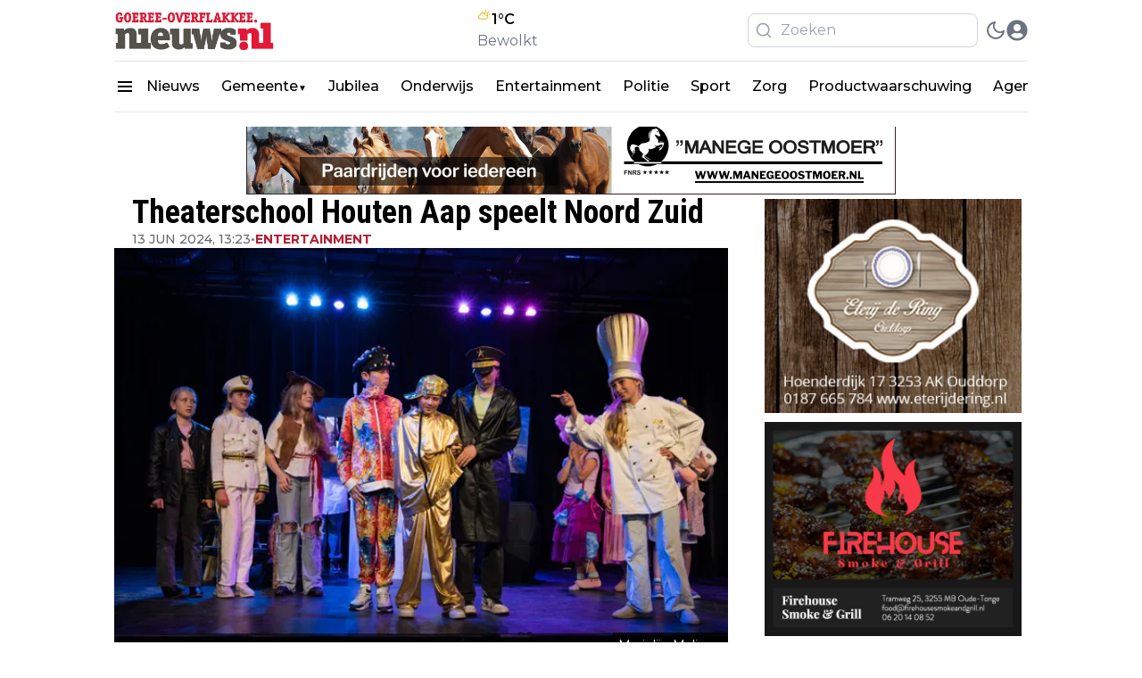

--- FILE ---
content_type: text/html; charset=utf-8
request_url: https://goeree-overflakkee.nieuws.nl/entertainment/theaterschool-houten-aap-speelt-noord-zuid
body_size: 26358
content:
<!DOCTYPE html><html translate="no"><head><meta charSet="utf-8"/><meta name="viewport" content="width=device-width, initial-scale=1"/><link rel="preload" href="https://cdn-newsifier.nieuws.nl/_next/static/media/904be59b21bd51cb-s.p.woff2" as="font" crossorigin="" type="font/woff2"/><link rel="preload" href="https://cdn-newsifier.nieuws.nl/_next/static/media/dc1a31dd116e0329-s.p.woff2" as="font" crossorigin="" type="font/woff2"/><link rel="preload" as="image" imageSrcSet="https://r.testifier.nl/Acbs8526SDKI/resizing_type:fit/width:256/height:170/plain/https://s3-newsifier.ams3.digitaloceanspaces.com/goeree-overflakkee.nieuws.store/images/2024-07/whatsapp-image-2024-06-09-at-102643.jpeg@webp 256w, https://r.testifier.nl/Acbs8526SDKI/resizing_type:fit/width:384/height:256/plain/https://s3-newsifier.ams3.digitaloceanspaces.com/goeree-overflakkee.nieuws.store/images/2024-07/whatsapp-image-2024-06-09-at-102643.jpeg@webp 384w, https://r.testifier.nl/Acbs8526SDKI/resizing_type:fit/width:640/height:426/plain/https://s3-newsifier.ams3.digitaloceanspaces.com/goeree-overflakkee.nieuws.store/images/2024-07/whatsapp-image-2024-06-09-at-102643.jpeg@webp 640w, https://r.testifier.nl/Acbs8526SDKI/resizing_type:fit/width:750/height:500/plain/https://s3-newsifier.ams3.digitaloceanspaces.com/goeree-overflakkee.nieuws.store/images/2024-07/whatsapp-image-2024-06-09-at-102643.jpeg@webp 750w, https://r.testifier.nl/Acbs8526SDKI/resizing_type:fit/width:828/height:552/plain/https://s3-newsifier.ams3.digitaloceanspaces.com/goeree-overflakkee.nieuws.store/images/2024-07/whatsapp-image-2024-06-09-at-102643.jpeg@webp 828w, https://r.testifier.nl/Acbs8526SDKI/resizing_type:fit/width:1080/height:720/plain/https://s3-newsifier.ams3.digitaloceanspaces.com/goeree-overflakkee.nieuws.store/images/2024-07/whatsapp-image-2024-06-09-at-102643.jpeg@webp 1080w, https://r.testifier.nl/Acbs8526SDKI/resizing_type:fit/width:1200/height:800/plain/https://s3-newsifier.ams3.digitaloceanspaces.com/goeree-overflakkee.nieuws.store/images/2024-07/whatsapp-image-2024-06-09-at-102643.jpeg@webp 1200w, https://r.testifier.nl/Acbs8526SDKI/resizing_type:fit/width:1920/height:1280/plain/https://s3-newsifier.ams3.digitaloceanspaces.com/goeree-overflakkee.nieuws.store/images/2024-07/whatsapp-image-2024-06-09-at-102643.jpeg@webp 1920w, https://r.testifier.nl/Acbs8526SDKI/resizing_type:fit/width:2048/height:1365/plain/https://s3-newsifier.ams3.digitaloceanspaces.com/goeree-overflakkee.nieuws.store/images/2024-07/whatsapp-image-2024-06-09-at-102643.jpeg@webp 2048w, https://r.testifier.nl/Acbs8526SDKI/resizing_type:fit/width:3840/height:2560/plain/https://s3-newsifier.ams3.digitaloceanspaces.com/goeree-overflakkee.nieuws.store/images/2024-07/whatsapp-image-2024-06-09-at-102643.jpeg@webp 3840w" imageSizes="(max-width: 768px) 70vw, (max-width: 1200px) 40vw, 50vw" fetchPriority="high"/><link rel="preload" as="image" imageSrcSet="https://r.testifier.nl/Acbs8526SDKI/resizing_type:fit/width:256/height:170/plain/https://s3-newsifier.ams3.digitaloceanspaces.com/goeree-overflakkee.nieuws.store/images/2024-08/goeree-overflakkeelogo-66b5f03534a35.png@webp 256w, https://r.testifier.nl/Acbs8526SDKI/resizing_type:fit/width:384/height:256/plain/https://s3-newsifier.ams3.digitaloceanspaces.com/goeree-overflakkee.nieuws.store/images/2024-08/goeree-overflakkeelogo-66b5f03534a35.png@webp 384w, https://r.testifier.nl/Acbs8526SDKI/resizing_type:fit/width:640/height:426/plain/https://s3-newsifier.ams3.digitaloceanspaces.com/goeree-overflakkee.nieuws.store/images/2024-08/goeree-overflakkeelogo-66b5f03534a35.png@webp 640w, https://r.testifier.nl/Acbs8526SDKI/resizing_type:fit/width:750/height:500/plain/https://s3-newsifier.ams3.digitaloceanspaces.com/goeree-overflakkee.nieuws.store/images/2024-08/goeree-overflakkeelogo-66b5f03534a35.png@webp 750w, https://r.testifier.nl/Acbs8526SDKI/resizing_type:fit/width:828/height:552/plain/https://s3-newsifier.ams3.digitaloceanspaces.com/goeree-overflakkee.nieuws.store/images/2024-08/goeree-overflakkeelogo-66b5f03534a35.png@webp 828w, https://r.testifier.nl/Acbs8526SDKI/resizing_type:fit/width:1080/height:720/plain/https://s3-newsifier.ams3.digitaloceanspaces.com/goeree-overflakkee.nieuws.store/images/2024-08/goeree-overflakkeelogo-66b5f03534a35.png@webp 1080w, https://r.testifier.nl/Acbs8526SDKI/resizing_type:fit/width:1200/height:800/plain/https://s3-newsifier.ams3.digitaloceanspaces.com/goeree-overflakkee.nieuws.store/images/2024-08/goeree-overflakkeelogo-66b5f03534a35.png@webp 1200w, https://r.testifier.nl/Acbs8526SDKI/resizing_type:fit/width:1920/height:1280/plain/https://s3-newsifier.ams3.digitaloceanspaces.com/goeree-overflakkee.nieuws.store/images/2024-08/goeree-overflakkeelogo-66b5f03534a35.png@webp 1920w, https://r.testifier.nl/Acbs8526SDKI/resizing_type:fit/width:2048/height:1365/plain/https://s3-newsifier.ams3.digitaloceanspaces.com/goeree-overflakkee.nieuws.store/images/2024-08/goeree-overflakkeelogo-66b5f03534a35.png@webp 2048w, https://r.testifier.nl/Acbs8526SDKI/resizing_type:fit/width:3840/height:2560/plain/https://s3-newsifier.ams3.digitaloceanspaces.com/goeree-overflakkee.nieuws.store/images/2024-08/goeree-overflakkeelogo-66b5f03534a35.png@webp 3840w" imageSizes="(max-width: 768px) 40vw, (max-width: 1200px) 40vw, 33vw" fetchPriority="high"/><link rel="preload" as="image" imageSrcSet="https://r.testifier.nl/Acbs8526SDKI/resizing_type:fit/width:256/height:170/plain/https://s3-newsifier.ams3.digitaloceanspaces.com/goeree-overflakkee.nieuws.store/images/2024-07/goeree-overflakkee-square-668fc8b40962c.png@webp 256w, https://r.testifier.nl/Acbs8526SDKI/resizing_type:fit/width:384/height:256/plain/https://s3-newsifier.ams3.digitaloceanspaces.com/goeree-overflakkee.nieuws.store/images/2024-07/goeree-overflakkee-square-668fc8b40962c.png@webp 384w, https://r.testifier.nl/Acbs8526SDKI/resizing_type:fit/width:640/height:426/plain/https://s3-newsifier.ams3.digitaloceanspaces.com/goeree-overflakkee.nieuws.store/images/2024-07/goeree-overflakkee-square-668fc8b40962c.png@webp 640w, https://r.testifier.nl/Acbs8526SDKI/resizing_type:fit/width:750/height:500/plain/https://s3-newsifier.ams3.digitaloceanspaces.com/goeree-overflakkee.nieuws.store/images/2024-07/goeree-overflakkee-square-668fc8b40962c.png@webp 750w, https://r.testifier.nl/Acbs8526SDKI/resizing_type:fit/width:828/height:552/plain/https://s3-newsifier.ams3.digitaloceanspaces.com/goeree-overflakkee.nieuws.store/images/2024-07/goeree-overflakkee-square-668fc8b40962c.png@webp 828w, https://r.testifier.nl/Acbs8526SDKI/resizing_type:fit/width:1080/height:720/plain/https://s3-newsifier.ams3.digitaloceanspaces.com/goeree-overflakkee.nieuws.store/images/2024-07/goeree-overflakkee-square-668fc8b40962c.png@webp 1080w, https://r.testifier.nl/Acbs8526SDKI/resizing_type:fit/width:1200/height:800/plain/https://s3-newsifier.ams3.digitaloceanspaces.com/goeree-overflakkee.nieuws.store/images/2024-07/goeree-overflakkee-square-668fc8b40962c.png@webp 1200w, https://r.testifier.nl/Acbs8526SDKI/resizing_type:fit/width:1920/height:1280/plain/https://s3-newsifier.ams3.digitaloceanspaces.com/goeree-overflakkee.nieuws.store/images/2024-07/goeree-overflakkee-square-668fc8b40962c.png@webp 1920w, https://r.testifier.nl/Acbs8526SDKI/resizing_type:fit/width:2048/height:1365/plain/https://s3-newsifier.ams3.digitaloceanspaces.com/goeree-overflakkee.nieuws.store/images/2024-07/goeree-overflakkee-square-668fc8b40962c.png@webp 2048w, https://r.testifier.nl/Acbs8526SDKI/resizing_type:fit/width:3840/height:2560/plain/https://s3-newsifier.ams3.digitaloceanspaces.com/goeree-overflakkee.nieuws.store/images/2024-07/goeree-overflakkee-square-668fc8b40962c.png@webp 3840w" imageSizes="(max-width: 768px) 40vw, (max-width: 1200px) 40vw, 33vw" fetchPriority="high"/><link rel="stylesheet" href="https://cdn-newsifier.nieuws.nl/_next/static/css/e266547338a47450.css" data-precedence="next"/><link rel="stylesheet" href="https://cdn-newsifier.nieuws.nl/_next/static/css/6a4b8a4cacdbc104.css" data-precedence="next"/><link rel="stylesheet" href="https://cdn-newsifier.nieuws.nl/_next/static/css/d777643b3cf794a9.css" data-precedence="next"/><link rel="stylesheet" href="https://cdn-newsifier.nieuws.nl/_next/static/css/edb077f594b1bd49.css" data-precedence="next"/><link rel="preload" as="script" fetchPriority="low" href="https://cdn-newsifier.nieuws.nl/_next/static/chunks/webpack-c95d794dbe25e30d.js"/><script src="https://cdn-newsifier.nieuws.nl/_next/static/chunks/fd9d1056-cfa997a0f795306b.js" async=""></script><script src="https://cdn-newsifier.nieuws.nl/_next/static/chunks/2117-9a40cffbbf3f077c.js" async=""></script><script src="https://cdn-newsifier.nieuws.nl/_next/static/chunks/main-app-cf8ecde12b41f6a6.js" async=""></script><script src="https://cdn-newsifier.nieuws.nl/_next/static/chunks/17a9af85-8c0232dab52e02f3.js" async=""></script><script src="https://cdn-newsifier.nieuws.nl/_next/static/chunks/b091cbf2-066d8a2487d4a3ec.js" async=""></script><script src="https://cdn-newsifier.nieuws.nl/_next/static/chunks/4020-15320db27653f810.js" async=""></script><script src="https://cdn-newsifier.nieuws.nl/_next/static/chunks/3145-03bf54bebae8593c.js" async=""></script><script src="https://cdn-newsifier.nieuws.nl/_next/static/chunks/5307-2e9d79bc3ffbf248.js" async=""></script><script src="https://cdn-newsifier.nieuws.nl/_next/static/chunks/3403-5d4c12bfffe11d47.js" async=""></script><script src="https://cdn-newsifier.nieuws.nl/_next/static/chunks/8278-0f56a5ab23f5d5e9.js" async=""></script><script src="https://cdn-newsifier.nieuws.nl/_next/static/chunks/app/%5Btenant%5D/layout-6bb9e5db4fc1a8d0.js" async=""></script><script src="https://cdn-newsifier.nieuws.nl/_next/static/chunks/d24f3a7f-44ca9492bdea1c04.js" async=""></script><script src="https://cdn-newsifier.nieuws.nl/_next/static/chunks/dccfb526-ef5d529782b63621.js" async=""></script><script src="https://cdn-newsifier.nieuws.nl/_next/static/chunks/9fb599d8-0f7b418a21399c88.js" async=""></script><script src="https://cdn-newsifier.nieuws.nl/_next/static/chunks/c6ede321-6f29348e68d975db.js" async=""></script><script src="https://cdn-newsifier.nieuws.nl/_next/static/chunks/7de6e931-45d066a6b3066f82.js" async=""></script><script src="https://cdn-newsifier.nieuws.nl/_next/static/chunks/483ecf8a-0f4cb322e68bebbe.js" async=""></script><script src="https://cdn-newsifier.nieuws.nl/_next/static/chunks/aaea2bcf-e9a5b237452c98df.js" async=""></script><script src="https://cdn-newsifier.nieuws.nl/_next/static/chunks/b6ff252e-3ae6b140cc87f6bb.js" async=""></script><script src="https://cdn-newsifier.nieuws.nl/_next/static/chunks/7648-3b7b9fc8fa2c0711.js" async=""></script><script src="https://cdn-newsifier.nieuws.nl/_next/static/chunks/22-843d9c30ec31254c.js" async=""></script><script src="https://cdn-newsifier.nieuws.nl/_next/static/chunks/2119-47b38ff6c0ec42b2.js" async=""></script><script src="https://cdn-newsifier.nieuws.nl/_next/static/chunks/7829-347499e7870c500d.js" async=""></script><script src="https://cdn-newsifier.nieuws.nl/_next/static/chunks/4541-01ad76d6cc1e42a5.js" async=""></script><script src="https://cdn-newsifier.nieuws.nl/_next/static/chunks/2830-7b762386a65bd434.js" async=""></script><script src="https://cdn-newsifier.nieuws.nl/_next/static/chunks/9274-607e1bfcb73f31ca.js" async=""></script><script src="https://cdn-newsifier.nieuws.nl/_next/static/chunks/7234-431320d4dbd235c3.js" async=""></script><script src="https://cdn-newsifier.nieuws.nl/_next/static/chunks/8312-048d6f563e75ad7c.js" async=""></script><script src="https://cdn-newsifier.nieuws.nl/_next/static/chunks/app/%5Btenant%5D/%5Bslug1%5D/%5Bslug2%5D/page-4e1eed45dad4fd57.js" async=""></script><link rel="preload" href="https://cdn.onesignal.com/sdks/OneSignalSDK.js" as="script"/><link rel="preload" href="https://cdn-newsifier.nieuws.nl/_next/static/script.manual.js" as="script"/><title>Theaterschool Houten Aap speelt Noord Zuid</title><meta name="description" content="Jeugdtheaterschool Houten Aap speelde afgelopen weekend voor twee uitverkochte zalen de voorstelling Noord Zuid."/><meta name="robots" content="index, max-image-preview:large"/><meta name="googlebot" content="index"/><meta name="article:published_time" content="2024-06-13T13:23:43.000Z"/><link rel="canonical" href="https://goeree-overflakkee.nieuws.nl/entertainment/theaterschool-houten-aap-speelt-noord-zuid"/><link rel="alternate" type="application/rss+xml" title="rss" href="https://goeree-overflakkee.nieuws.nl/sitemap/news.xml"/><meta name="google-site-verification" content="WYj-6FOcIjWc92nuGBO_hyBIL8V8wI4oo8q5VAdpYP0"/><meta property="og:title" content="Theaterschool Houten Aap speelt Noord Zuid"/><meta property="og:description" content="Jeugdtheaterschool Houten Aap speelde afgelopen weekend voor twee uitverkochte zalen de voorstelling Noord Zuid."/><meta property="og:url" content="https://goeree-overflakkee.nieuws.nl/entertainment/theaterschool-houten-aap-speelt-noord-zuid"/><meta property="og:site_name" content="Goeree-Overflakkee Nieuws"/><meta property="og:locale" content="nl"/><meta property="og:image" content="https://r.testifier.nl/Acbs8526SDKI/resizing_type:fill/width:1200/height:630/plain/https%3A%2F%2Fs3-newsifier.ams3.digitaloceanspaces.com%2Fgoeree-overflakkee.nieuws.store%2Fimages%2F2024-07%2Fwhatsapp-image-2024-06-09-at-102643.jpeg"/><meta property="og:image:type" content="image/jpeg"/><meta property="og:image:width" content="1200"/><meta property="og:image:height" content="630"/><meta property="og:image:alt" content="Theaterschool Houten Aap speelt Noord Zuid"/><meta property="og:type" content="article"/><meta name="twitter:card" content="summary_large_image"/><meta name="twitter:title" content="Theaterschool Houten Aap speelt Noord Zuid"/><meta name="twitter:description" content="Jeugdtheaterschool Houten Aap speelde afgelopen weekend voor twee uitverkochte zalen de voorstelling Noord Zuid."/><meta name="twitter:image" content="https://r.testifier.nl/Acbs8526SDKI/resizing_type:fill/width:1200/height:675/plain/https://s3-newsifier.ams3.digitaloceanspaces.com/goeree-overflakkee.nieuws.store/images/2024-07/whatsapp-image-2024-06-09-at-102643.jpeg@webp"/><link rel="shortcut icon" href="https://r.testifier.nl/Acbs8526SDKI/resizing_type:fill/plain/https%3A%2F%2Fs3-newsifier.ams3.digitaloceanspaces.com%2Fgoeree-overflakkee.nieuws.store%2Fimages%2F2024-10%2Fnieuws-favicon-rbg-66fd02d7a886a.png@webp"/><link rel="icon" href="https://r.testifier.nl/Acbs8526SDKI/resizing_type:fill/plain/https%3A%2F%2Fs3-newsifier.ams3.digitaloceanspaces.com%2Fgoeree-overflakkee.nieuws.store%2Fimages%2F2024-10%2Fnieuws-favicon-rbg-66fd02d7a886a.png@webp"/><meta name="next-size-adjust"/><script src="https://cdn-newsifier.nieuws.nl/_next/static/chunks/polyfills-42372ed130431b0a.js" noModule=""></script></head><body class="dark:bg-[#222] transition-colors duration-300"><html translate="no" lang="nl" class="user_preferences __variable_ed28ef __variable_f74739 "><head></head><body class="dark:bg-[#222] transition-colors duration-300"><noscript id="google-analytics"><iframe src="https://www.googletagmanager.com/ns.html?id=GTM-WFPFLR2" height="0" width="0" style="display:none;visibility:hidden"></iframe></noscript><script>!function(){try{var d=document.documentElement,c=d.classList;c.remove('light','dark');var e=localStorage.getItem('theme');if(e){c.add(e|| '')}else{c.add('light');}if(e==='light'||e==='dark'||!e)d.style.colorScheme=e||'light'}catch(t){}}();</script><div class="flex flex-col gap-8"><div class="h-32"></div><header class="header header--dds
        fixed top-0 z-50 w-full bg-white  dark:bg-[#222222] dark:bg-black
        pb-4
        false
        "><nav class="relative py-4"><div style="max-width:1330px" class="max-w-container container mx-auto flex items-center justify-between gap-4 px-2 sm:px-0"><div class="flex items-center gap-7 "><div class="flex items-center gap-2"><a href="/" class="block w-fit shrink-0 dark:hidden "><img alt="" fit="true" fetchPriority="high" width="180" height="48" decoding="async" data-nimg="1" class="max-w-[150px] cursor-pointer object-contain object-left outline-none sm:max-w-5xl" style="color:transparent;width:180px" sizes="(max-width: 768px) 40vw, (max-width: 1200px) 40vw, 33vw" srcSet="https://r.testifier.nl/Acbs8526SDKI/resizing_type:fit/width:256/height:170/plain/https://s3-newsifier.ams3.digitaloceanspaces.com/goeree-overflakkee.nieuws.store/images/2024-08/goeree-overflakkeelogo-66b5f03534a35.png@webp 256w, https://r.testifier.nl/Acbs8526SDKI/resizing_type:fit/width:384/height:256/plain/https://s3-newsifier.ams3.digitaloceanspaces.com/goeree-overflakkee.nieuws.store/images/2024-08/goeree-overflakkeelogo-66b5f03534a35.png@webp 384w, https://r.testifier.nl/Acbs8526SDKI/resizing_type:fit/width:640/height:426/plain/https://s3-newsifier.ams3.digitaloceanspaces.com/goeree-overflakkee.nieuws.store/images/2024-08/goeree-overflakkeelogo-66b5f03534a35.png@webp 640w, https://r.testifier.nl/Acbs8526SDKI/resizing_type:fit/width:750/height:500/plain/https://s3-newsifier.ams3.digitaloceanspaces.com/goeree-overflakkee.nieuws.store/images/2024-08/goeree-overflakkeelogo-66b5f03534a35.png@webp 750w, https://r.testifier.nl/Acbs8526SDKI/resizing_type:fit/width:828/height:552/plain/https://s3-newsifier.ams3.digitaloceanspaces.com/goeree-overflakkee.nieuws.store/images/2024-08/goeree-overflakkeelogo-66b5f03534a35.png@webp 828w, https://r.testifier.nl/Acbs8526SDKI/resizing_type:fit/width:1080/height:720/plain/https://s3-newsifier.ams3.digitaloceanspaces.com/goeree-overflakkee.nieuws.store/images/2024-08/goeree-overflakkeelogo-66b5f03534a35.png@webp 1080w, https://r.testifier.nl/Acbs8526SDKI/resizing_type:fit/width:1200/height:800/plain/https://s3-newsifier.ams3.digitaloceanspaces.com/goeree-overflakkee.nieuws.store/images/2024-08/goeree-overflakkeelogo-66b5f03534a35.png@webp 1200w, https://r.testifier.nl/Acbs8526SDKI/resizing_type:fit/width:1920/height:1280/plain/https://s3-newsifier.ams3.digitaloceanspaces.com/goeree-overflakkee.nieuws.store/images/2024-08/goeree-overflakkeelogo-66b5f03534a35.png@webp 1920w, https://r.testifier.nl/Acbs8526SDKI/resizing_type:fit/width:2048/height:1365/plain/https://s3-newsifier.ams3.digitaloceanspaces.com/goeree-overflakkee.nieuws.store/images/2024-08/goeree-overflakkeelogo-66b5f03534a35.png@webp 2048w, https://r.testifier.nl/Acbs8526SDKI/resizing_type:fit/width:3840/height:2560/plain/https://s3-newsifier.ams3.digitaloceanspaces.com/goeree-overflakkee.nieuws.store/images/2024-08/goeree-overflakkeelogo-66b5f03534a35.png@webp 3840w" src="https://r.testifier.nl/Acbs8526SDKI/resizing_type:fit/width:3840/height:2560/plain/https://s3-newsifier.ams3.digitaloceanspaces.com/goeree-overflakkee.nieuws.store/images/2024-08/goeree-overflakkeelogo-66b5f03534a35.png@webp"/></a><a href="/" class="hidden w-fit shrink-0 dark:block "><img fit="true" alt="" fetchPriority="high" width="180" height="48" decoding="async" data-nimg="1" class="max-w-[150px] cursor-pointer object-contain object-left outline-none sm:max-w-5xl" style="color:transparent;width:180px" sizes="(max-width: 768px) 40vw, (max-width: 1200px) 40vw, 33vw" srcSet="https://r.testifier.nl/Acbs8526SDKI/resizing_type:fit/width:256/height:170/plain/https://s3-newsifier.ams3.digitaloceanspaces.com/goeree-overflakkee.nieuws.store/images/2024-07/goeree-overflakkee-square-668fc8b40962c.png@webp 256w, https://r.testifier.nl/Acbs8526SDKI/resizing_type:fit/width:384/height:256/plain/https://s3-newsifier.ams3.digitaloceanspaces.com/goeree-overflakkee.nieuws.store/images/2024-07/goeree-overflakkee-square-668fc8b40962c.png@webp 384w, https://r.testifier.nl/Acbs8526SDKI/resizing_type:fit/width:640/height:426/plain/https://s3-newsifier.ams3.digitaloceanspaces.com/goeree-overflakkee.nieuws.store/images/2024-07/goeree-overflakkee-square-668fc8b40962c.png@webp 640w, https://r.testifier.nl/Acbs8526SDKI/resizing_type:fit/width:750/height:500/plain/https://s3-newsifier.ams3.digitaloceanspaces.com/goeree-overflakkee.nieuws.store/images/2024-07/goeree-overflakkee-square-668fc8b40962c.png@webp 750w, https://r.testifier.nl/Acbs8526SDKI/resizing_type:fit/width:828/height:552/plain/https://s3-newsifier.ams3.digitaloceanspaces.com/goeree-overflakkee.nieuws.store/images/2024-07/goeree-overflakkee-square-668fc8b40962c.png@webp 828w, https://r.testifier.nl/Acbs8526SDKI/resizing_type:fit/width:1080/height:720/plain/https://s3-newsifier.ams3.digitaloceanspaces.com/goeree-overflakkee.nieuws.store/images/2024-07/goeree-overflakkee-square-668fc8b40962c.png@webp 1080w, https://r.testifier.nl/Acbs8526SDKI/resizing_type:fit/width:1200/height:800/plain/https://s3-newsifier.ams3.digitaloceanspaces.com/goeree-overflakkee.nieuws.store/images/2024-07/goeree-overflakkee-square-668fc8b40962c.png@webp 1200w, https://r.testifier.nl/Acbs8526SDKI/resizing_type:fit/width:1920/height:1280/plain/https://s3-newsifier.ams3.digitaloceanspaces.com/goeree-overflakkee.nieuws.store/images/2024-07/goeree-overflakkee-square-668fc8b40962c.png@webp 1920w, https://r.testifier.nl/Acbs8526SDKI/resizing_type:fit/width:2048/height:1365/plain/https://s3-newsifier.ams3.digitaloceanspaces.com/goeree-overflakkee.nieuws.store/images/2024-07/goeree-overflakkee-square-668fc8b40962c.png@webp 2048w, https://r.testifier.nl/Acbs8526SDKI/resizing_type:fit/width:3840/height:2560/plain/https://s3-newsifier.ams3.digitaloceanspaces.com/goeree-overflakkee.nieuws.store/images/2024-07/goeree-overflakkee-square-668fc8b40962c.png@webp 3840w" src="https://r.testifier.nl/Acbs8526SDKI/resizing_type:fit/width:3840/height:2560/plain/https://s3-newsifier.ams3.digitaloceanspaces.com/goeree-overflakkee.nieuws.store/images/2024-07/goeree-overflakkee-square-668fc8b40962c.png@webp"/></a></div></div><a target="_blank" rel="noopener noreferrer" href="/het-weer" class="flex flex-col"><div class="flex items-end gap-1 font-semibold"><svg stroke="currentColor" fill="currentColor" stroke-width="0" version="1.1" id="Layer_1" x="0px" y="0px" viewBox="0 0 30 30" class="h-7 w-7 text-yellow-500" height="1em" width="1em" xmlns="http://www.w3.org/2000/svg"><path d="M1.56,16.9c0,0.9,0.22,1.73,0.66,2.49s1.04,1.36,1.8,1.8c0.76,0.44,1.58,0.66,2.47,0.66h10.83c0.89,0,1.72-0.22,2.48-0.66
	c0.76-0.44,1.37-1.04,1.81-1.8c0.44-0.76,0.67-1.59,0.67-2.49c0-0.66-0.14-1.33-0.42-2C22.62,13.98,23,12.87,23,11.6
	c0-0.71-0.14-1.39-0.41-2.04c-0.27-0.65-0.65-1.2-1.12-1.67C21,7.42,20.45,7.04,19.8,6.77c-0.65-0.28-1.33-0.41-2.04-0.41
	c-1.48,0-2.77,0.58-3.88,1.74c-0.77-0.44-1.67-0.66-2.7-0.66c-1.41,0-2.65,0.44-3.73,1.31c-1.08,0.87-1.78,1.99-2.08,3.35
	c-1.12,0.26-2.03,0.83-2.74,1.73S1.56,15.75,1.56,16.9z M3.27,16.9c0-0.84,0.28-1.56,0.84-2.17c0.56-0.61,1.26-0.96,2.1-1.06
	l0.5-0.03c0.12,0,0.19-0.06,0.19-0.18l0.07-0.54c0.14-1.08,0.61-1.99,1.41-2.71c0.8-0.73,1.74-1.09,2.81-1.09
	c1.1,0,2.06,0.37,2.87,1.1c0.82,0.73,1.27,1.63,1.37,2.71l0.07,0.58c0.02,0.11,0.09,0.17,0.21,0.17h1.61c0.88,0,1.64,0.32,2.28,0.96
	c0.64,0.64,0.96,1.39,0.96,2.27c0,0.91-0.32,1.68-0.95,2.32c-0.63,0.64-1.4,0.96-2.28,0.96H6.49c-0.88,0-1.63-0.32-2.27-0.97
	C3.59,18.57,3.27,17.8,3.27,16.9z M9.97,4.63c0,0.24,0.08,0.45,0.24,0.63l0.66,0.64c0.25,0.19,0.46,0.27,0.64,0.25
	c0.21,0,0.39-0.09,0.55-0.26s0.24-0.38,0.24-0.62c0-0.24-0.09-0.44-0.26-0.59l-0.59-0.66c-0.18-0.16-0.38-0.24-0.61-0.24
	c-0.24,0-0.45,0.08-0.62,0.25C10.05,4.19,9.97,4.39,9.97,4.63z M15.31,9.06c0.69-0.67,1.51-1,2.45-1c0.99,0,1.83,0.34,2.52,1.03
	c0.69,0.69,1.04,1.52,1.04,2.51c0,0.62-0.17,1.24-0.51,1.84C19.84,12.48,18.68,12,17.32,12H17C16.75,10.91,16.19,9.93,15.31,9.06z
	 M16.94,3.78c0,0.26,0.08,0.46,0.23,0.62s0.35,0.23,0.59,0.23c0.26,0,0.46-0.08,0.62-0.23c0.16-0.16,0.23-0.36,0.23-0.62V1.73
	c0-0.24-0.08-0.43-0.24-0.59s-0.36-0.23-0.61-0.23c-0.24,0-0.43,0.08-0.59,0.23s-0.23,0.35-0.23,0.59V3.78z M22.46,6.07
	c0,0.26,0.07,0.46,0.22,0.62c0.21,0.16,0.42,0.24,0.62,0.24c0.18,0,0.38-0.08,0.59-0.24l1.43-1.43c0.16-0.18,0.24-0.39,0.24-0.64
	c0-0.24-0.08-0.44-0.24-0.6c-0.16-0.16-0.36-0.24-0.59-0.24c-0.24,0-0.43,0.08-0.58,0.24l-1.47,1.43
	C22.53,5.64,22.46,5.84,22.46,6.07z M23.25,17.91c0,0.24,0.08,0.45,0.25,0.63l0.65,0.63c0.15,0.16,0.34,0.24,0.58,0.24
	s0.44-0.08,0.6-0.25c0.16-0.17,0.24-0.37,0.24-0.62c0-0.22-0.08-0.42-0.24-0.58l-0.65-0.65c-0.16-0.16-0.35-0.24-0.57-0.24
	c-0.24,0-0.44,0.08-0.6,0.24C23.34,17.47,23.25,17.67,23.25,17.91z M24.72,11.6c0,0.23,0.09,0.42,0.26,0.58
	c0.16,0.16,0.37,0.24,0.61,0.24h2.04c0.23,0,0.42-0.08,0.58-0.23s0.23-0.35,0.23-0.59c0-0.24-0.08-0.44-0.23-0.6
	s-0.35-0.25-0.58-0.25h-2.04c-0.24,0-0.44,0.08-0.61,0.25C24.8,11.17,24.72,11.37,24.72,11.6z"></path></svg> <span class="max-sm:hidden">1<!-- -->°C</span></div><span class="text-[13px] capitalize text-gray-500 max-sm:hidden">Bewolkt</span></a><div class="flex items-center justify-end gap-3"><button class="text-2xl text-gray-500 focus:outline-none dark:text-gray-400 lg:hidden" aria-label="Search" title="Search"><svg stroke="currentColor" fill="none" stroke-width="2" viewBox="0 0 24 24" stroke-linecap="round" stroke-linejoin="round" height="1em" width="1em" xmlns="http://www.w3.org/2000/svg"><circle cx="11" cy="11" r="8"></circle><line x1="21" y1="21" x2="16.65" y2="16.65"></line></svg></button><div class="max-w-sm hidden lg:block search__input"><div class=" w-full items-center mx-auto container w-full items-center px-1 xl:px-2"><form><div class="relative"><span class="absolute inset-y-0 left-0 flex items-center pl-2 text-xl text-gray-600"><svg stroke="currentColor" fill="none" stroke-width="2" viewBox="0 0 24 24" stroke-linecap="round" stroke-linejoin="round" class="text-gray-400 dark:text-gray-300 w-5 h-5" height="1em" width="1em" xmlns="http://www.w3.org/2000/svg"><circle cx="11" cy="11" r="8"></circle><line x1="21" y1="21" x2="16.65" y2="16.65"></line></svg> </span><input placeholder="Zoeken" class="focus:border-primary focus:ring-primary block w-full border py-[6px] pl-9 focus:outline-none sm:text-base bg-transparent dark:bg-neutral-800 placeholder-gray-400 text-gray-400 dark:text-gray-300 rounded-lg text-sm dark:placeholder-gray-300 text-black border-gray-300 dark:border-gray-600 " name="query"/></div></form></div></div><button class="header__avatar" aria-label="open modal"><svg stroke="currentColor" fill="currentColor" stroke-width="0" viewBox="0 0 496 512" class=" shrink-0
                  rounded-full
                  text-gray-500 dark:text-gray-400 undefined" style="width:24px;height:24px" height="1em" width="1em" xmlns="http://www.w3.org/2000/svg"><path d="M248 8C111 8 0 119 0 256s111 248 248 248 248-111 248-248S385 8 248 8zm0 96c48.6 0 88 39.4 88 88s-39.4 88-88 88-88-39.4-88-88 39.4-88 88-88zm0 344c-58.7 0-111.3-26.6-146.5-68.2 18.8-35.4 55.6-59.8 98.5-59.8 2.4 0 4.8.4 7.1 1.1 13 4.2 26.6 6.9 40.9 6.9 14.3 0 28-2.7 40.9-6.9 2.3-.7 4.7-1.1 7.1-1.1 42.9 0 79.7 24.4 98.5 59.8C359.3 421.4 306.7 448 248 448z"></path></svg></button></div></div></nav><div id="drawer" style="display:none" class="relative z-50"><div class="fixed inset-0 bg-gray-500 bg-opacity-75 transition-opacity"></div><div class="fixed inset-0 overflow-hidden"><div class="absolute inset-0 overflow-hidden"><div class="pointer-events-none fixed inset-y-0 left-0 flex max-w-full "><div class="pointer-events-auto relative w-screen max-w-md"><div class="flex h-full w-72 flex-col overflow-y-auto bg-white py-4 shadow-xl dark:bg-zinc-800"><div class="px-4 sm:px-6"><div class="flex flex-col justify-between gap-6 text-lg font-medium text-gray-900"><button type="button" class="self-end rounded-md text-black hover:text-gray-800 focus:outline-none focus:ring-2 focus:ring-white dark:text-white"><span class="sr-only">Close panel</span><svg stroke="currentColor" fill="currentColor" stroke-width="0" viewBox="0 0 24 24" class="h-6 w-6" aria-hidden="true" height="1em" width="1em" xmlns="http://www.w3.org/2000/svg"><path fill="none" d="M0 0h24v24H0z"></path><path d="M19 6.41 17.59 5 12 10.59 6.41 5 5 6.41 10.59 12 5 17.59 6.41 19 12 13.41 17.59 19 19 17.59 13.41 12z"></path></svg></button><div class="flex w-full justify-center"><a href="/" class="block w-fit shrink-0 dark:hidden "><img alt="" fit="true" fetchPriority="high" width="150" height="48" decoding="async" data-nimg="1" class="max-w-[150px] cursor-pointer object-contain object-left outline-none sm:max-w-5xl" style="color:transparent;width:150px" sizes="(max-width: 768px) 40vw, (max-width: 1200px) 40vw, 33vw" srcSet="https://r.testifier.nl/Acbs8526SDKI/resizing_type:fit/width:256/height:170/plain/https://s3-newsifier.ams3.digitaloceanspaces.com/goeree-overflakkee.nieuws.store/images/2024-08/goeree-overflakkeelogo-66b5f03534a35.png@webp 256w, https://r.testifier.nl/Acbs8526SDKI/resizing_type:fit/width:384/height:256/plain/https://s3-newsifier.ams3.digitaloceanspaces.com/goeree-overflakkee.nieuws.store/images/2024-08/goeree-overflakkeelogo-66b5f03534a35.png@webp 384w, https://r.testifier.nl/Acbs8526SDKI/resizing_type:fit/width:640/height:426/plain/https://s3-newsifier.ams3.digitaloceanspaces.com/goeree-overflakkee.nieuws.store/images/2024-08/goeree-overflakkeelogo-66b5f03534a35.png@webp 640w, https://r.testifier.nl/Acbs8526SDKI/resizing_type:fit/width:750/height:500/plain/https://s3-newsifier.ams3.digitaloceanspaces.com/goeree-overflakkee.nieuws.store/images/2024-08/goeree-overflakkeelogo-66b5f03534a35.png@webp 750w, https://r.testifier.nl/Acbs8526SDKI/resizing_type:fit/width:828/height:552/plain/https://s3-newsifier.ams3.digitaloceanspaces.com/goeree-overflakkee.nieuws.store/images/2024-08/goeree-overflakkeelogo-66b5f03534a35.png@webp 828w, https://r.testifier.nl/Acbs8526SDKI/resizing_type:fit/width:1080/height:720/plain/https://s3-newsifier.ams3.digitaloceanspaces.com/goeree-overflakkee.nieuws.store/images/2024-08/goeree-overflakkeelogo-66b5f03534a35.png@webp 1080w, https://r.testifier.nl/Acbs8526SDKI/resizing_type:fit/width:1200/height:800/plain/https://s3-newsifier.ams3.digitaloceanspaces.com/goeree-overflakkee.nieuws.store/images/2024-08/goeree-overflakkeelogo-66b5f03534a35.png@webp 1200w, https://r.testifier.nl/Acbs8526SDKI/resizing_type:fit/width:1920/height:1280/plain/https://s3-newsifier.ams3.digitaloceanspaces.com/goeree-overflakkee.nieuws.store/images/2024-08/goeree-overflakkeelogo-66b5f03534a35.png@webp 1920w, https://r.testifier.nl/Acbs8526SDKI/resizing_type:fit/width:2048/height:1365/plain/https://s3-newsifier.ams3.digitaloceanspaces.com/goeree-overflakkee.nieuws.store/images/2024-08/goeree-overflakkeelogo-66b5f03534a35.png@webp 2048w, https://r.testifier.nl/Acbs8526SDKI/resizing_type:fit/width:3840/height:2560/plain/https://s3-newsifier.ams3.digitaloceanspaces.com/goeree-overflakkee.nieuws.store/images/2024-08/goeree-overflakkeelogo-66b5f03534a35.png@webp 3840w" src="https://r.testifier.nl/Acbs8526SDKI/resizing_type:fit/width:3840/height:2560/plain/https://s3-newsifier.ams3.digitaloceanspaces.com/goeree-overflakkee.nieuws.store/images/2024-08/goeree-overflakkeelogo-66b5f03534a35.png@webp"/></a><a href="/" class="hidden w-fit shrink-0 dark:block "><img fit="true" alt="" fetchPriority="high" width="150" height="48" decoding="async" data-nimg="1" class="max-w-[150px] cursor-pointer object-contain object-left outline-none sm:max-w-5xl" style="color:transparent;width:150px" sizes="(max-width: 768px) 40vw, (max-width: 1200px) 40vw, 33vw" srcSet="https://r.testifier.nl/Acbs8526SDKI/resizing_type:fit/width:256/height:170/plain/https://s3-newsifier.ams3.digitaloceanspaces.com/goeree-overflakkee.nieuws.store/images/2024-07/goeree-overflakkee-square-668fc8b40962c.png@webp 256w, https://r.testifier.nl/Acbs8526SDKI/resizing_type:fit/width:384/height:256/plain/https://s3-newsifier.ams3.digitaloceanspaces.com/goeree-overflakkee.nieuws.store/images/2024-07/goeree-overflakkee-square-668fc8b40962c.png@webp 384w, https://r.testifier.nl/Acbs8526SDKI/resizing_type:fit/width:640/height:426/plain/https://s3-newsifier.ams3.digitaloceanspaces.com/goeree-overflakkee.nieuws.store/images/2024-07/goeree-overflakkee-square-668fc8b40962c.png@webp 640w, https://r.testifier.nl/Acbs8526SDKI/resizing_type:fit/width:750/height:500/plain/https://s3-newsifier.ams3.digitaloceanspaces.com/goeree-overflakkee.nieuws.store/images/2024-07/goeree-overflakkee-square-668fc8b40962c.png@webp 750w, https://r.testifier.nl/Acbs8526SDKI/resizing_type:fit/width:828/height:552/plain/https://s3-newsifier.ams3.digitaloceanspaces.com/goeree-overflakkee.nieuws.store/images/2024-07/goeree-overflakkee-square-668fc8b40962c.png@webp 828w, https://r.testifier.nl/Acbs8526SDKI/resizing_type:fit/width:1080/height:720/plain/https://s3-newsifier.ams3.digitaloceanspaces.com/goeree-overflakkee.nieuws.store/images/2024-07/goeree-overflakkee-square-668fc8b40962c.png@webp 1080w, https://r.testifier.nl/Acbs8526SDKI/resizing_type:fit/width:1200/height:800/plain/https://s3-newsifier.ams3.digitaloceanspaces.com/goeree-overflakkee.nieuws.store/images/2024-07/goeree-overflakkee-square-668fc8b40962c.png@webp 1200w, https://r.testifier.nl/Acbs8526SDKI/resizing_type:fit/width:1920/height:1280/plain/https://s3-newsifier.ams3.digitaloceanspaces.com/goeree-overflakkee.nieuws.store/images/2024-07/goeree-overflakkee-square-668fc8b40962c.png@webp 1920w, https://r.testifier.nl/Acbs8526SDKI/resizing_type:fit/width:2048/height:1365/plain/https://s3-newsifier.ams3.digitaloceanspaces.com/goeree-overflakkee.nieuws.store/images/2024-07/goeree-overflakkee-square-668fc8b40962c.png@webp 2048w, https://r.testifier.nl/Acbs8526SDKI/resizing_type:fit/width:3840/height:2560/plain/https://s3-newsifier.ams3.digitaloceanspaces.com/goeree-overflakkee.nieuws.store/images/2024-07/goeree-overflakkee-square-668fc8b40962c.png@webp 3840w" src="https://r.testifier.nl/Acbs8526SDKI/resizing_type:fit/width:3840/height:2560/plain/https://s3-newsifier.ams3.digitaloceanspaces.com/goeree-overflakkee.nieuws.store/images/2024-07/goeree-overflakkee-square-668fc8b40962c.png@webp"/></a></div></div></div><div class="relative mt-6 flex-1 px-4 sm:px-6"><div class="absolute inset-0"><div class="flex flex-col gap-4"><div class="my-3 flex justify-around gap-3 px-4 text-gray-800 dark:text-white socialLinks"><a target="_blank" title="twitter account" href="https://x.com/NieuwsNL_GO" rel="noreferrer"><svg stroke="currentColor" fill="currentColor" stroke-width="0" viewBox="0 0 512 512" class="cursor-pointer text-2xl hover:text-primary" height="1em" width="1em" xmlns="http://www.w3.org/2000/svg"><path d="M389.2 48h70.6L305.6 224.2 487 464H345L233.7 318.6 106.5 464H35.8L200.7 275.5 26.8 48H172.4L272.9 180.9 389.2 48zM364.4 421.8h39.1L151.1 88h-42L364.4 421.8z"></path></svg></a><a target="_blank" title="facebook account" href="https://www.facebook.com/profile.php?id=100028608138760" rel="noreferrer"><svg stroke="currentColor" fill="currentColor" stroke-width="0" viewBox="0 0 320 512" class="cursor-pointer text-2xl hover:text-primary" height="1em" width="1em" xmlns="http://www.w3.org/2000/svg"><path d="M279.14 288l14.22-92.66h-88.91v-60.13c0-25.35 12.42-50.06 52.24-50.06h40.42V6.26S260.43 0 225.36 0c-73.22 0-121.08 44.38-121.08 124.72v70.62H22.89V288h81.39v224h100.17V288z"></path></svg></a><a target="_blank" title="instagram account" href="https://www.instagram.com/nieuwsnl_go/" rel="noreferrer"><svg stroke="currentColor" fill="currentColor" stroke-width="0" viewBox="0 0 448 512" class="cursor-pointer text-2xl hover:text-primary" height="1em" width="1em" xmlns="http://www.w3.org/2000/svg"><path d="M224.1 141c-63.6 0-114.9 51.3-114.9 114.9s51.3 114.9 114.9 114.9S339 319.5 339 255.9 287.7 141 224.1 141zm0 189.6c-41.1 0-74.7-33.5-74.7-74.7s33.5-74.7 74.7-74.7 74.7 33.5 74.7 74.7-33.6 74.7-74.7 74.7zm146.4-194.3c0 14.9-12 26.8-26.8 26.8-14.9 0-26.8-12-26.8-26.8s12-26.8 26.8-26.8 26.8 12 26.8 26.8zm76.1 27.2c-1.7-35.9-9.9-67.7-36.2-93.9-26.2-26.2-58-34.4-93.9-36.2-37-2.1-147.9-2.1-184.9 0-35.8 1.7-67.6 9.9-93.9 36.1s-34.4 58-36.2 93.9c-2.1 37-2.1 147.9 0 184.9 1.7 35.9 9.9 67.7 36.2 93.9s58 34.4 93.9 36.2c37 2.1 147.9 2.1 184.9 0 35.9-1.7 67.7-9.9 93.9-36.2 26.2-26.2 34.4-58 36.2-93.9 2.1-37 2.1-147.8 0-184.8zM398.8 388c-7.8 19.6-22.9 34.7-42.6 42.6-29.5 11.7-99.5 9-132.1 9s-102.7 2.6-132.1-9c-19.6-7.8-34.7-22.9-42.6-42.6-11.7-29.5-9-99.5-9-132.1s-2.6-102.7 9-132.1c7.8-19.6 22.9-34.7 42.6-42.6 29.5-11.7 99.5-9 132.1-9s102.7-2.6 132.1 9c19.6 7.8 34.7 22.9 42.6 42.6 11.7 29.5 9 99.5 9 132.1s2.7 102.7-9 132.1z"></path></svg></a></div><div class="mx-auto flex w-11/12"><div class=" w-full items-center mx-auto false"><form><div class="relative"><span class="absolute inset-y-0 left-0 flex items-center pl-2 text-xl text-gray-600"><svg stroke="currentColor" fill="none" stroke-width="2" viewBox="0 0 24 24" stroke-linecap="round" stroke-linejoin="round" class="text-gray-600 dark:text-white" height="1em" width="1em" xmlns="http://www.w3.org/2000/svg"><circle cx="11" cy="11" r="8"></circle><line x1="21" y1="21" x2="16.65" y2="16.65"></line></svg> </span><input placeholder="Zoeken" class="focus:border-primary focus:ring-primary block w-full border py-[6px] pl-9 focus:outline-none sm:text-base  " name="query"/></div></form></div></div><div id="navbar-menu" class="flex overflow-y-hidden w-full flex-col items-start"></div></div></div></div></div></div></div></div></div></div><div style="max-width:1330px" id="mobile_search" class="container mx-auto hidden px-1 py-3 md:px-0"><div class=" w-full items-center mx-auto container w-full items-center px-1 xl:px-2"><form><div class="relative"><span class="absolute inset-y-0 left-0 flex items-center pl-2 text-xl text-gray-600"><svg stroke="currentColor" fill="none" stroke-width="2" viewBox="0 0 24 24" stroke-linecap="round" stroke-linejoin="round" class="text-gray-600" height="1em" width="1em" xmlns="http://www.w3.org/2000/svg"><circle cx="11" cy="11" r="8"></circle><line x1="21" y1="21" x2="16.65" y2="16.65"></line></svg> </span><input autofocus="" placeholder="Zoeken" class="focus:border-primary focus:ring-primary block w-full border py-[6px] pl-9 focus:outline-none sm:text-base bg-transparent placeholder-gray-500 rounded-lg dark:placeholder-gray-500 text-black border-gray-500 " name="query"/></div></form></div></div><div style="max-width:1330px" class="max-w-container container mx-auto flex min-h-[48px] items-center justify-start gap-1 border-y border-gray-200 py-1 dark:border-gray-800"><button title="Zijbalk openen" class="text-2xl header__sidebar-btn text-black dark:text-white"><svg stroke="currentColor" fill="currentColor" stroke-width="0" viewBox="0 0 24 24" class="text-2xl text-black dark:text-white" height="1em" width="1em" xmlns="http://www.w3.org/2000/svg"><path d="M4 6h16v2H4zm0 5h16v2H4zm0 5h16v2H4z"></path></svg></button><div id="navbar-menu" class="flex overflow-y-hidden items-center justify-start overflow-x-auto "><span class="
          [&amp;&gt;a]:p-3 [&amp;&gt;a]:font-medium [&amp;&gt;div]:p-3 [&amp;&gt;div]:font-medium
          false"><a href="/nieuws" target="_self" class="whitespace-nowrap transition-all hover:opacity-90 [&amp;&gt;a]:p-3 [&amp;&gt;a]:font-medium [&amp;&gt;div]:p-3 [&amp;&gt;div]:font-medium ">Nieuws</a></span><span class="
          [&amp;&gt;a]:p-3 [&amp;&gt;a]:font-medium [&amp;&gt;div]:p-3 [&amp;&gt;div]:font-medium
          false"><div class="flex cursor-default content-center items-baseline gap-1 py-3 w-max"><a href="/gemeente" target="_self" class="whitespace-nowrap transition-all hover:opacity-90 w-full ">Gemeente</a><span class="text-[10px] duration-300"><span>▼</span></span></div></span><span class="
          [&amp;&gt;a]:p-3 [&amp;&gt;a]:font-medium [&amp;&gt;div]:p-3 [&amp;&gt;div]:font-medium
          false"><a href="/jubileago" target="_self" class="whitespace-nowrap transition-all hover:opacity-90 [&amp;&gt;a]:p-3 [&amp;&gt;a]:font-medium [&amp;&gt;div]:p-3 [&amp;&gt;div]:font-medium ">Jubilea</a></span><span class="
          [&amp;&gt;a]:p-3 [&amp;&gt;a]:font-medium [&amp;&gt;div]:p-3 [&amp;&gt;div]:font-medium
          false"><a href="/onderwijsgo" target="_self" class="whitespace-nowrap transition-all hover:opacity-90 [&amp;&gt;a]:p-3 [&amp;&gt;a]:font-medium [&amp;&gt;div]:p-3 [&amp;&gt;div]:font-medium ">Onderwijs</a></span><span class="
          [&amp;&gt;a]:p-3 [&amp;&gt;a]:font-medium [&amp;&gt;div]:p-3 [&amp;&gt;div]:font-medium
          false"><a href="/entertainment" target="_self" class="whitespace-nowrap transition-all hover:opacity-90 [&amp;&gt;a]:p-3 [&amp;&gt;a]:font-medium [&amp;&gt;div]:p-3 [&amp;&gt;div]:font-medium ">Entertainment</a></span><span class="
          [&amp;&gt;a]:p-3 [&amp;&gt;a]:font-medium [&amp;&gt;div]:p-3 [&amp;&gt;div]:font-medium
          false"><a href="/politie" target="_self" class="whitespace-nowrap transition-all hover:opacity-90 [&amp;&gt;a]:p-3 [&amp;&gt;a]:font-medium [&amp;&gt;div]:p-3 [&amp;&gt;div]:font-medium ">Politie</a></span><span class="
          [&amp;&gt;a]:p-3 [&amp;&gt;a]:font-medium [&amp;&gt;div]:p-3 [&amp;&gt;div]:font-medium
          false"><a href="/sport" target="_self" class="whitespace-nowrap transition-all hover:opacity-90 [&amp;&gt;a]:p-3 [&amp;&gt;a]:font-medium [&amp;&gt;div]:p-3 [&amp;&gt;div]:font-medium ">Sport</a></span><span class="
          [&amp;&gt;a]:p-3 [&amp;&gt;a]:font-medium [&amp;&gt;div]:p-3 [&amp;&gt;div]:font-medium
          false"><a href="/zorgnieuws" target="_self" class="whitespace-nowrap transition-all hover:opacity-90 [&amp;&gt;a]:p-3 [&amp;&gt;a]:font-medium [&amp;&gt;div]:p-3 [&amp;&gt;div]:font-medium ">Zorg</a></span><span class="
          [&amp;&gt;a]:p-3 [&amp;&gt;a]:font-medium [&amp;&gt;div]:p-3 [&amp;&gt;div]:font-medium
          false"><a href="/productwaarschuwingen" target="_self" class="whitespace-nowrap transition-all hover:opacity-90 [&amp;&gt;a]:p-3 [&amp;&gt;a]:font-medium [&amp;&gt;div]:p-3 [&amp;&gt;div]:font-medium ">Productwaarschuwing</a></span><span class="
          [&amp;&gt;a]:p-3 [&amp;&gt;a]:font-medium [&amp;&gt;div]:p-3 [&amp;&gt;div]:font-medium
          false"><a href="https://goeree-overflakkee.nieuws.nl/calendar/agenda" target="_self" class="whitespace-nowrap transition-all hover:opacity-90 [&amp;&gt;a]:p-3 [&amp;&gt;a]:font-medium [&amp;&gt;div]:p-3 [&amp;&gt;div]:font-medium ">Agenda</a></span><span class="
          [&amp;&gt;a]:p-3 [&amp;&gt;a]:font-medium [&amp;&gt;div]:p-3 [&amp;&gt;div]:font-medium
          false"><a href="/spelletjes" target="_self" class="whitespace-nowrap transition-all hover:opacity-90 [&amp;&gt;a]:p-3 [&amp;&gt;a]:font-medium [&amp;&gt;div]:p-3 [&amp;&gt;div]:font-medium ">Spelletjes</a></span><span class="
          [&amp;&gt;a]:p-3 [&amp;&gt;a]:font-medium [&amp;&gt;div]:p-3 [&amp;&gt;div]:font-medium
          false"><div class="flex cursor-default content-center items-baseline gap-1 py-3 w-max"><a href="https://goeree-overflakkee.nieuws.nl/contact" target="_self" class="whitespace-nowrap transition-all hover:opacity-90 w-full ">Contact</a><span class="text-[10px] duration-300"><span>▼</span></span></div></span></div></div></header><div class="w-full"><div style="max-width:1330px;gap:24px" class="flex_component max-w-container w-full container max-w-7xl mx-auto
      flex flex-col
        lg:px-0 lg:py-0 
        py-0 px-3
        "><div class="w-full"><div style="max-width:1330px;gap:24px" class="flex_component max-w-container w-full container max-w-7xl mx-auto
      flex flex-col
        lg:px-0 lg:py-0 
        py-0 px-3
        "><div style="margin-top:0px;min-height:90px" class="raw-html-component "><div
  class="ad2-position"
  data-dimension="728x90"
  data-widget="top"
  data-position="1"
  style="min-height: 90px"
></div></div></div></div></div></div><div class="w-full"><div style="max-width:1330px" class="flex_component max-w-container w-full container max-w-7xl mx-auto
      lg:gap-[4%] gap-6 grid lg:grid-cols-[61%_35%]
        lg:px-0 lg:py-0 
        py-0 px-0
        "><div class="w-full"><div style="max-width:1280px;gap:24px" class="flex_component max-w-container w-full container max-w-7xl mx-auto
      flex flex-col
        lg:px-0 lg:py-0 
        py-0 px-0
        "><div class="articleHeader articleHeader--puna @lg:gap-7 flex flex-col gap-5"><div class="articleHeader__info flex w-full flex-col gap-3 px-3 dark:text-white md:px-5"><h1 class="text-lg font-bold md:text-4xl md:font-extrabold">Theaterschool Houten Aap speelt Noord Zuid</h1><div class="flex gap-1 text-sm font-medium text-[#252728]/70 dark:text-[#BBBBBB]"><span class="uppercase">13 jun 2024, 13:23<!-- --> </span> • <a class="articleHeader__info__category uppercase hover:text-primary dark:hover:text-white" href="/entertainment">Entertainment</a></div></div><div class="flex flex-col gap-1"><div class="articleHeader__thumbnail relative"><img fit="true" alt="whatsapp image 2024 06 09 at 102643" fetchPriority="high" width="1200" height="600" decoding="async" data-nimg="1" class="w-full" style="color:transparent" sizes="(max-width: 768px) 70vw, (max-width: 1200px) 40vw, 50vw" srcSet="https://r.testifier.nl/Acbs8526SDKI/resizing_type:fit/width:256/height:170/plain/https://s3-newsifier.ams3.digitaloceanspaces.com/goeree-overflakkee.nieuws.store/images/2024-07/whatsapp-image-2024-06-09-at-102643.jpeg@webp 256w, https://r.testifier.nl/Acbs8526SDKI/resizing_type:fit/width:384/height:256/plain/https://s3-newsifier.ams3.digitaloceanspaces.com/goeree-overflakkee.nieuws.store/images/2024-07/whatsapp-image-2024-06-09-at-102643.jpeg@webp 384w, https://r.testifier.nl/Acbs8526SDKI/resizing_type:fit/width:640/height:426/plain/https://s3-newsifier.ams3.digitaloceanspaces.com/goeree-overflakkee.nieuws.store/images/2024-07/whatsapp-image-2024-06-09-at-102643.jpeg@webp 640w, https://r.testifier.nl/Acbs8526SDKI/resizing_type:fit/width:750/height:500/plain/https://s3-newsifier.ams3.digitaloceanspaces.com/goeree-overflakkee.nieuws.store/images/2024-07/whatsapp-image-2024-06-09-at-102643.jpeg@webp 750w, https://r.testifier.nl/Acbs8526SDKI/resizing_type:fit/width:828/height:552/plain/https://s3-newsifier.ams3.digitaloceanspaces.com/goeree-overflakkee.nieuws.store/images/2024-07/whatsapp-image-2024-06-09-at-102643.jpeg@webp 828w, https://r.testifier.nl/Acbs8526SDKI/resizing_type:fit/width:1080/height:720/plain/https://s3-newsifier.ams3.digitaloceanspaces.com/goeree-overflakkee.nieuws.store/images/2024-07/whatsapp-image-2024-06-09-at-102643.jpeg@webp 1080w, https://r.testifier.nl/Acbs8526SDKI/resizing_type:fit/width:1200/height:800/plain/https://s3-newsifier.ams3.digitaloceanspaces.com/goeree-overflakkee.nieuws.store/images/2024-07/whatsapp-image-2024-06-09-at-102643.jpeg@webp 1200w, https://r.testifier.nl/Acbs8526SDKI/resizing_type:fit/width:1920/height:1280/plain/https://s3-newsifier.ams3.digitaloceanspaces.com/goeree-overflakkee.nieuws.store/images/2024-07/whatsapp-image-2024-06-09-at-102643.jpeg@webp 1920w, https://r.testifier.nl/Acbs8526SDKI/resizing_type:fit/width:2048/height:1365/plain/https://s3-newsifier.ams3.digitaloceanspaces.com/goeree-overflakkee.nieuws.store/images/2024-07/whatsapp-image-2024-06-09-at-102643.jpeg@webp 2048w, https://r.testifier.nl/Acbs8526SDKI/resizing_type:fit/width:3840/height:2560/plain/https://s3-newsifier.ams3.digitaloceanspaces.com/goeree-overflakkee.nieuws.store/images/2024-07/whatsapp-image-2024-06-09-at-102643.jpeg@webp 3840w" src="https://r.testifier.nl/Acbs8526SDKI/resizing_type:fit/width:3840/height:2560/plain/https://s3-newsifier.ams3.digitaloceanspaces.com/goeree-overflakkee.nieuws.store/images/2024-07/whatsapp-image-2024-06-09-at-102643.jpeg@webp"/><div class="absolute bottom-0 right-0 bg-black/60 px-1.5 py-0.5"><span class="text-[11px] text-white md:text-sm ">Marjolijn Maljaars</span></div></div></div></div><div class="w-full"><div style="max-width:1280px;gap:24px" class="flex_component max-w-container w-full container max-w-7xl mx-auto
      flex flex-col
        lg:px-0 lg:py-0 
        py-0 px-3
        "><div id="article-blocks" class="w-full"><div style="max-width:1330px;gap:24px" class="flex_component max-w-container w-full container max-w-7xl mx-auto
      flex flex-col
        lg:px-0 lg:py-0 
        py-0 px-0
        "><div style="padding:20px 20px;max-width:1000px;margin:0 auto;width:100%"><div class="gap-4 grid grid-cols-1" id="article-blocks"><p style="word-break:break-word" class="first:font-bold md:text-lg text-base">Jeugdtheaterschool Houten Aap speelde afgelopen weekend voor twee uitverkochte zalen de voorstelling Noord Zuid.</p><p style="word-break:break-word" class="first:font-bold md:text-lg text-base">Er was dit keer een bijzondere gast in het publiek. Jaap Willem Eijkenduijn wethouder van Kunst &amp; Cultuur kwam de voorstelling bekijken. “Een ontzettend leuke voorstelling”, liet hij weten via zijn socials.</p><p style="word-break:break-word" class="first:font-bold md:text-lg text-base">De theaterschool bestaat sinds het najaar van2022 en heeft inmiddels 55 leerlingen in vijf verschillende groepen. Docent en regisseur Mark van Vliet heeft dit keer met twee groepen een origineel stuk neergezet, met een knipoog naar de werkelijkheid. Het theaterstuk Noord Zuid gaat over twee totaal verschillende koninkrijken die met elkaar in oorlog gaan. Uiteindelijk, na veel hilariteit en interactie met de zaal, loopt het weer goed af. Het stuk is gebaseerd op het kinderboek  <b>In de Soete Suikerbol</b> , geschreven door W.G. van der Hulst.</p><h4 style="word-break:break-word"><strong>Theaterschool Houten Aap</strong></h4><p style="word-break:break-word" class="first:font-bold md:text-lg text-base">De theaterschool is medemogelijk gemaakt door de gemeentesubsidie maatschappelijke initiatieven. Zonder subsidie is het voor de theaterschool niet mogelijk zulke grote producties op te tuigen. Na afloop sprak wethouder Eijkenduijn de volle zaal nog toe. Hij gaf daarbij aan dat er zeker weer een nieuwe productie moest komen.</p><ul class="
          list-outside pl-10
          list-disc 
        "><li class="[&amp;&gt;a]:text-primary dark:[&amp;&gt;a]:text-white [&amp;&gt;a]:underline md:text-lg text-base"><strong>LEES OOK:  <a href="https://goeree-overflakkee.nieuws.nl/sport/56083/hcgo-mo16-1-zijn-officieel-kampioen/">HCGO-dames MO16-1 zijn officieel kampioen!</a>  </strong></li><li class="[&amp;&gt;a]:text-primary dark:[&amp;&gt;a]:text-white [&amp;&gt;a]:underline md:text-lg text-base">Wil je niets missen? Meld je dan aan voor onze  <a href="https://goeree-overflakkee.nieuws.nl/nieuwsbrief/">nieuwsbrief</a>  en/of volg ons op  <a href="https://www.facebook.com/Goeree-Overflakkee-339182552950811/">Facebook</a>  !</li><li class="[&amp;&gt;a]:text-primary dark:[&amp;&gt;a]:text-white [&amp;&gt;a]:underline md:text-lg text-base">Wil je adverteren op deze website? Bekijk dan  <a href="https://goeree-overflakkee.nieuws.nl/adverteren/">hier</a>  de mogelijkheden.</li></ul><div class="pt-3"><!--$--><form class="newsletter-form flex flex-col gap-4 border border-gray-300 px-4 py-4 rounded"><div class="flex items-start gap-4"><img alt="Newsletter logo" loading="lazy" width="78" height="78" decoding="async" data-nimg="1" class="object-contain w-20 h-20 shrink-0" style="color:transparent" srcSet="https://r.testifier.nl/Acbs8526SDKI/resizing_type:fill/plain/https%3A%2F%2Fs3-newsifier.ams3.digitaloceanspaces.com%2Fgoeree-overflakkee.nieuws.store%2Fimages%2F2024-08%2Fgoeree-overflakkeelogo-66b5f03534a35.png 1x, https://r.testifier.nl/Acbs8526SDKI/resizing_type:fill/plain/https%3A%2F%2Fs3-newsifier.ams3.digitaloceanspaces.com%2Fgoeree-overflakkee.nieuws.store%2Fimages%2F2024-08%2Fgoeree-overflakkeelogo-66b5f03534a35.png 2x" src="https://r.testifier.nl/Acbs8526SDKI/resizing_type:fill/plain/https%3A%2F%2Fs3-newsifier.ams3.digitaloceanspaces.com%2Fgoeree-overflakkee.nieuws.store%2Fimages%2F2024-08%2Fgoeree-overflakkeelogo-66b5f03534a35.png"/><div><div class="font-semibold">Meld je aan voor de wekelijkse nieuwsbrief!</div><div class="text-sm mt-1 text-[#6E7C87] dark:text-gray-300">Krijg iedere zaterdag een overzicht van het laatste nieuws van Goeree-Overflakkee Nieuws in je mailbox</div></div></div><div class="flex md:flex-row flex-col pt-1 md:items-center items-start w-full gap-4"><div class="grow w-full mr-2"><div class="relative"><div class="inset-y-0 left-0 items-center hidden pl-3 pointer-events-none md:absolute md:flex"><svg aria-hidden="true" class="w-5 h-5 text-gray-500 dark:text-gray-400" fill="currentColor" viewBox="0 0 20 20" xmlns="http://www.w3.org/2000/svg"><path d="M2.003 5.884L10 9.882l7.997-3.998A2 2 0 0016 4H4a2 2 0 00-1.997 1.884z"></path><path d="M18 8.118l-8 4-8-4V14a2 2 0 002 2h12a2 2 0 002-2V8.118z"></path></svg></div><input type="email" required="" id="email-address-icon" class="bg-gray-50 border border-gray-300 text-gray-900 text-sm rounded-lg focus:ring-primary-500 focus:border-primary-500 block w-full md:pl-10 p-2.5  dark:bg-gray-700 dark:border-gray-600 dark:placeholder-gray-400 dark:text-white dark:focus:ring-primary-500 dark:focus:border-primary-500" placeholder="name@mail.com" value=""/></div> </div><button type="submit" class="text-white text-center md:w-fit w-full bg-primary/90 hover:bg-primary focus:ring-4 focus:ring-primary/30 font-medium rounded-lg px-5 py-2.5 dark:bg-primary/75 dark:hover:bg-primary/95 focus:outline-none dark:focus:ring-primary/60 disabled:bg-primary/50 dark:disabled:opacity-50 disabled:cursor-not-allowed">Abonneren</button></div></form><!--/$--></div><div class="pt-3"><!--$--><form class="newsletter-form flex flex-col gap-4 border border-gray-300 px-4 py-4 rounded"><div class="flex items-start gap-4"><img alt="Newsletter logo" loading="lazy" width="78" height="78" decoding="async" data-nimg="1" class="object-contain w-20 h-20 shrink-0" style="color:transparent" srcSet="https://r.testifier.nl/Acbs8526SDKI/resizing_type:fill/plain/https%3A%2F%2Fs3-newsifier.ams3.digitaloceanspaces.com%2Fgoeree-overflakkee.nieuws.store%2Fimages%2F2024-08%2Fgoeree-overflakkeelogo-66b5f03534a35.png 1x, https://r.testifier.nl/Acbs8526SDKI/resizing_type:fill/plain/https%3A%2F%2Fs3-newsifier.ams3.digitaloceanspaces.com%2Fgoeree-overflakkee.nieuws.store%2Fimages%2F2024-08%2Fgoeree-overflakkeelogo-66b5f03534a35.png 2x" src="https://r.testifier.nl/Acbs8526SDKI/resizing_type:fill/plain/https%3A%2F%2Fs3-newsifier.ams3.digitaloceanspaces.com%2Fgoeree-overflakkee.nieuws.store%2Fimages%2F2024-08%2Fgoeree-overflakkeelogo-66b5f03534a35.png"/><div><div class="font-semibold">Meld je aan voor de dagelijkse nieuwsbrief!</div><div class="text-sm mt-1 text-[#6E7C87] dark:text-gray-300">Krijg iedere dag het laatste nieuws van Goeree-Overflakkee Nieuws in je mailbox</div></div></div><div class="flex md:flex-row flex-col pt-1 md:items-center items-start w-full gap-4"><div class="grow w-full mr-2"><div class="relative"><div class="inset-y-0 left-0 items-center hidden pl-3 pointer-events-none md:absolute md:flex"><svg aria-hidden="true" class="w-5 h-5 text-gray-500 dark:text-gray-400" fill="currentColor" viewBox="0 0 20 20" xmlns="http://www.w3.org/2000/svg"><path d="M2.003 5.884L10 9.882l7.997-3.998A2 2 0 0016 4H4a2 2 0 00-1.997 1.884z"></path><path d="M18 8.118l-8 4-8-4V14a2 2 0 002 2h12a2 2 0 002-2V8.118z"></path></svg></div><input type="email" required="" id="email-address-icon" class="bg-gray-50 border border-gray-300 text-gray-900 text-sm rounded-lg focus:ring-primary-500 focus:border-primary-500 block w-full md:pl-10 p-2.5  dark:bg-gray-700 dark:border-gray-600 dark:placeholder-gray-400 dark:text-white dark:focus:ring-primary-500 dark:focus:border-primary-500" placeholder="name@mail.com" value=""/></div> </div><button type="submit" class="text-white text-center md:w-fit w-full bg-primary/90 hover:bg-primary focus:ring-4 focus:ring-primary/30 font-medium rounded-lg px-5 py-2.5 dark:bg-primary/75 dark:hover:bg-primary/95 focus:outline-none dark:focus:ring-primary/60 disabled:bg-primary/50 dark:disabled:opacity-50 disabled:cursor-not-allowed">Abonneren</button></div></form><!--/$--></div></div></div></div></div></div></div><div class="w-full"><div style="max-width:1280px;gap:24px" class="flex_component max-w-container w-full container max-w-7xl mx-auto
      flex flex-col
        lg:px-0 lg:py-0 
        py-0 px-3
        "><div id="ads-bottom" class="w-full"><div style="max-width:1280px;gap:24px" class="flex_component max-w-container w-full container max-w-7xl mx-auto
      flex flex-col
        lg:px-0 lg:py-0 
        py-0 px-0
        "><div style="margin-top:0px;min-height:0px" class="raw-html-component "><div></div></div></div></div><div style="margin-top:0px;min-height:0px" class="raw-html-component "><div class="grid grid-cols-1 sm:grid-cols-2 lg:grid-cols-3 gap-4">
   <div
     class="ad2-position"
     data-dimension="300x180"
     data-widget="bottom"
     data-position="1"
   ></div>
   <div
     class="ad2-position"
     data-dimension="300x180"
     data-widget="bottom"
     data-position="2"
   ></div>
<div
     class="ad2-position"
     data-dimension="300x180"
     data-widget="bottom"
     data-position="3"
   ></div>
 </div>
 </div><!--$--><section class="flex flex-col articlesList articlesList--ClassicVertical gap-4 bg-[#f8f9fa] p-4 dark:bg-[#333]"><h2 class="mb-1.5 text-lg font-semibold">Meest Gelezen</h2><div class="@container flex flex-col gap-5 "><a href="/nieuws/d66-goeree-overflakkee-presenteert-kandidatenlijst-voor-gemeenteraadsverkiezingen" class="" target="_self"><div class="flex items-start gap-4"><img alt="D66 GO" loading="lazy" width="100" height="100" decoding="async" data-nimg="1" class="h-[70px] w-[100px] shrink-0 rounded-md object-cover object-top" style="color:transparent" srcSet="https://r.testifier.nl/Acbs8526SDKI/resizing_type:fill/width:128/height:85/plain/https://s3-newsifier.ams3.digitaloceanspaces.com/goeree-overflakkee.nieuws.store/images/2026-01/d66-go-69738e8535375.jpg@webp 1x, https://r.testifier.nl/Acbs8526SDKI/resizing_type:fill/width:256/height:170/plain/https://s3-newsifier.ams3.digitaloceanspaces.com/goeree-overflakkee.nieuws.store/images/2026-01/d66-go-69738e8535375.jpg@webp 2x" src="https://r.testifier.nl/Acbs8526SDKI/resizing_type:fill/width:256/height:170/plain/https://s3-newsifier.ams3.digitaloceanspaces.com/goeree-overflakkee.nieuws.store/images/2026-01/d66-go-69738e8535375.jpg@webp"/><h4 class="line-clamp-4 -mt-1 text-lg font-bold leading-6 text-black dark:text-white">D66 Goeree-Overflakkee presenteert kandidatenlijst voor gemeenteraadsverkiezingen</h4></div></a><a href="/entertainment/goedemorgen-het-is-vandaag-dinsdag-27-januari" class="" target="_self"><div class="flex items-start gap-4"><img alt="zorg arts dokter" loading="lazy" width="100" height="100" decoding="async" data-nimg="1" class="h-[70px] w-[100px] shrink-0 rounded-md object-cover object-top" style="color:transparent" srcSet="https://r.testifier.nl/Acbs8526SDKI/resizing_type:fill/width:128/height:85/plain/https://s3-newsifier.ams3.digitaloceanspaces.com/goeree-overflakkee.nieuws.store/images/2024-12/zorg-arts-dokter-674d7b2a8204b.jpg@webp 1x, https://r.testifier.nl/Acbs8526SDKI/resizing_type:fill/width:256/height:170/plain/https://s3-newsifier.ams3.digitaloceanspaces.com/goeree-overflakkee.nieuws.store/images/2024-12/zorg-arts-dokter-674d7b2a8204b.jpg@webp 2x" src="https://r.testifier.nl/Acbs8526SDKI/resizing_type:fill/width:256/height:170/plain/https://s3-newsifier.ams3.digitaloceanspaces.com/goeree-overflakkee.nieuws.store/images/2024-12/zorg-arts-dokter-674d7b2a8204b.jpg@webp"/><h4 class="line-clamp-4 -mt-1 text-lg font-bold leading-6 text-black dark:text-white">Goedemorgen, het is vandaag dinsdag 27 januari</h4></div></a><a href="/nieuws/nederlanders-stoken-bewuster-door-hoge-energieprijzen" class="" target="_self"><div class="flex items-start gap-4"><img alt="energiebesparen pixabay" loading="lazy" width="100" height="100" decoding="async" data-nimg="1" class="h-[70px] w-[100px] shrink-0 rounded-md object-cover object-top" style="color:transparent" srcSet="https://r.testifier.nl/Acbs8526SDKI/resizing_type:fill/width:128/height:85/plain/https://s3-newsifier.ams3.digitaloceanspaces.com/goeree-overflakkee.nieuws.store/images/2024-07/energiebesparen-pixabay-668d4d1137e29.jpg@webp 1x, https://r.testifier.nl/Acbs8526SDKI/resizing_type:fill/width:256/height:170/plain/https://s3-newsifier.ams3.digitaloceanspaces.com/goeree-overflakkee.nieuws.store/images/2024-07/energiebesparen-pixabay-668d4d1137e29.jpg@webp 2x" src="https://r.testifier.nl/Acbs8526SDKI/resizing_type:fill/width:256/height:170/plain/https://s3-newsifier.ams3.digitaloceanspaces.com/goeree-overflakkee.nieuws.store/images/2024-07/energiebesparen-pixabay-668d4d1137e29.jpg@webp"/><h4 class="line-clamp-4 -mt-1 text-lg font-bold leading-6 text-black dark:text-white">Nederlanders stoken bewuster door hoge energieprijzen</h4></div></a><a href="/sport/schotejillers-leveren-sterke-prestaties-op-njk-zwemmen" class="" target="_self"><div class="flex items-start gap-4"><img alt="Schotejil" loading="lazy" width="100" height="100" decoding="async" data-nimg="1" class="h-[70px] w-[100px] shrink-0 rounded-md object-cover object-top" style="color:transparent" srcSet="https://r.testifier.nl/Acbs8526SDKI/resizing_type:fill/width:128/height:85/plain/https://s3-newsifier.ams3.digitaloceanspaces.com/goeree-overflakkee.nieuws.store/images/2026-01/schotejil-6977586eddb98.jpeg@webp 1x, https://r.testifier.nl/Acbs8526SDKI/resizing_type:fill/width:256/height:170/plain/https://s3-newsifier.ams3.digitaloceanspaces.com/goeree-overflakkee.nieuws.store/images/2026-01/schotejil-6977586eddb98.jpeg@webp 2x" src="https://r.testifier.nl/Acbs8526SDKI/resizing_type:fill/width:256/height:170/plain/https://s3-newsifier.ams3.digitaloceanspaces.com/goeree-overflakkee.nieuws.store/images/2026-01/schotejil-6977586eddb98.jpeg@webp"/><h4 class="line-clamp-4 -mt-1 text-lg font-bold leading-6 text-black dark:text-white">Schotejillers leveren sterke prestaties op NJK zwemmen</h4></div></a><a href="/nieuws/christenunie-g-o-presenteert-verkiezingsprogramma-en-kandidatenlijst" class="" target="_self"><div class="flex items-start gap-4"><img alt="0960ecec-4515-4f11-a935-96d61918dbc7" loading="lazy" width="100" height="100" decoding="async" data-nimg="1" class="h-[70px] w-[100px] shrink-0 rounded-md object-cover object-top" style="color:transparent" srcSet="https://r.testifier.nl/Acbs8526SDKI/resizing_type:fill/width:128/height:85/plain/https://s3-newsifier.ams3.digitaloceanspaces.com/goeree-overflakkee.nieuws.store/images/2026-01/0960ecec-4515-4f11-a935-96d61918dbc7-69774e4418157.jpg@webp 1x, https://r.testifier.nl/Acbs8526SDKI/resizing_type:fill/width:256/height:170/plain/https://s3-newsifier.ams3.digitaloceanspaces.com/goeree-overflakkee.nieuws.store/images/2026-01/0960ecec-4515-4f11-a935-96d61918dbc7-69774e4418157.jpg@webp 2x" src="https://r.testifier.nl/Acbs8526SDKI/resizing_type:fill/width:256/height:170/plain/https://s3-newsifier.ams3.digitaloceanspaces.com/goeree-overflakkee.nieuws.store/images/2026-01/0960ecec-4515-4f11-a935-96d61918dbc7-69774e4418157.jpg@webp"/><h4 class="line-clamp-4 -mt-1 text-lg font-bold leading-6 text-black dark:text-white">ChristenUnie G-O presenteert verkiezingsprogramma en kandidatenlijst</h4></div></a><a href="/nieuws/vliegschaamte-leeft-maar-gedrag-verandert-nauwelijks" class="" target="_self"><div class="flex items-start gap-4"><img alt="Vliegtuig" loading="lazy" width="100" height="100" decoding="async" data-nimg="1" class="h-[70px] w-[100px] shrink-0 rounded-md object-cover object-top" style="color:transparent" srcSet="https://r.testifier.nl/Acbs8526SDKI/resizing_type:fill/width:128/height:85/plain/https://s3-newsifier.ams3.digitaloceanspaces.com/goeree-overflakkee.nieuws.store/images/2026-01/vliegtuig-697894691df85.jpg@webp 1x, https://r.testifier.nl/Acbs8526SDKI/resizing_type:fill/width:256/height:170/plain/https://s3-newsifier.ams3.digitaloceanspaces.com/goeree-overflakkee.nieuws.store/images/2026-01/vliegtuig-697894691df85.jpg@webp 2x" src="https://r.testifier.nl/Acbs8526SDKI/resizing_type:fill/width:256/height:170/plain/https://s3-newsifier.ams3.digitaloceanspaces.com/goeree-overflakkee.nieuws.store/images/2026-01/vliegtuig-697894691df85.jpg@webp"/><h4 class="line-clamp-4 -mt-1 text-lg font-bold leading-6 text-black dark:text-white">Vliegschaamte leeft, maar gedrag verandert nauwelijks</h4></div></a></div><button class="articlesList__paginate flex items-center gap-5 py-3 font-bold transition-all duration-500
        rounded-none 
        bg-transparent w-full text-primary [&amp;&gt;span]:bg-black dark:[&amp;&gt;span]:bg-primary dark:text-white text-base
        justify-start
      ">Meer artikelen</button></section><!--/$--></div></div></div></div><div id="ads-sidebar" class="w-full"><div style="max-width:1280px;gap:24px" class="flex_component max-w-container w-full container max-w-7xl mx-auto
      flex flex-col
        lg:px-0 lg:py-0 
        py-0 px-0
        "><div style="margin-top:0px;min-height:0px" class="raw-html-component "><div
   class="ad2-position"
   data-dimension="300x250"
   data-widget="sidebar"
   data-position="1"
style="min-height:250px"
></div></div><div style="margin-top:0px;min-height:0px" class="raw-html-component "><div
   class="ad2-position"
   data-dimension="300x250"
   data-widget="sidebar"
   data-position="2"
style="min-height:250px"
></div></div><div style="margin-top:0px;min-height:0px" class="raw-html-component "><div
   class="ad2-position"
   data-dimension="300x250"
   data-widget="sidebar"
   data-position="3"
style="min-height:250px"
></div></div><div style="margin-top:0px;min-height:0px" class="raw-html-component "><div
   class="ad2-position"
   data-dimension="300x250"
   data-widget="sidebar"
   data-position="4"
style="min-height:250px"
></div></div><div style="margin-top:0px;min-height:0px" class="raw-html-component "><div
   class="ad2-position"
   data-dimension="300x250"
   data-widget="sidebar"
   data-position="5"
style="min-height:250px"
></div></div><div style="margin-top:0px;min-height:0px" class="raw-html-component "><div
   class="ad2-position"
   data-dimension="300x250"
   data-widget="sidebar"
   data-position="6"
style="min-height:250px"
></div></div><div style="margin-top:0px;min-height:0px" class="raw-html-component "><div
   class="ad2-position"
   data-dimension="300x250"
   data-widget="sidebar"
   data-position="7"
style="min-height:250px"
></div></div><div style="margin-top:0px;min-height:0px" class="raw-html-component "><div
   class="ad2-position"
   data-dimension="300x250"
   data-widget="sidebar"
   data-position="8"
style="min-height:250px"
></div></div><div style="margin-top:0px;min-height:0px" class="raw-html-component "><div
   class="ad2-position"
   data-dimension="300x250"
   data-widget="sidebar"
   data-position="9"
style="min-height:250px"
></div></div><div style="margin-top:0px;min-height:0px" class="raw-html-component "><div
   class="ad2-position"
   data-dimension="300x250"
   data-widget="sidebar"
   data-position="10"
style="min-height:250px"
></div></div></div></div></div></div><div class="w-full"><div style="max-width:1280px;gap:24px" class="flex_component max-w-container w-full container max-w-7xl mx-auto
      flex flex-col
        lg:px-0 lg:py-0 
        py-0 px-0
        "><div style="margin-top:0px;min-height:0px" class="raw-html-component "><script>
  window.onload = function () {
    try {
      setTimeout(function () {
        const adsSidebar = document.getElementById("ads-sidebar");
        const adsBottom = document.getElementById("ads-bottom");

        const originalParent = adsSidebar.parentNode;
        const originalNextSibling = adsSidebar.nextSibling;

        function moveToBottom() {
          if (adsSidebar && adsBottom) {
            adsBottom.appendChild(adsSidebar);
          }
        }

        function returnToOriginal() {
          if (adsSidebar && originalParent) {
            if (originalNextSibling) {
              originalParent.insertBefore(adsSidebar, originalNextSibling);
            } else {
              originalParent.appendChild(adsSidebar);
            }
          }
        }

        function handleResize() {
          if (window.innerWidth <= 1024) {
            moveToBottom();
          } else {
            returnToOriginal();
          }
        }

        handleResize();
        window.addEventListener("resize", handleResize);
      }, 1000);
    } catch (error) {}
  };
</script>
</div></div></div><!--$--><footer style="background-color:#0f0f0f" class="flex w-full flex-col gap-5 border-t border-gray-200 bg-transparent py-10 dark:border-t-gray-800  dark"><div style="max-width:1330px" class="mx-auto grid w-full grid-cols-1 justify-items-center gap-10 md:grid-cols-3 md:gap-1"><div class="justify-self-center md:justify-self-start"><a href="/" class="block w-fit shrink-0 dark:hidden "><img alt="" fit="true" loading="lazy" width="180" height="48" decoding="async" data-nimg="1" class="max-w-[150px] cursor-pointer object-contain object-left outline-none sm:max-w-5xl" style="color:transparent;width:180px" sizes="(max-width: 768px) 40vw, (max-width: 1200px) 40vw, 33vw" srcSet="https://r.testifier.nl/Acbs8526SDKI/resizing_type:fit/width:256/height:170/plain/https://s3-newsifier.ams3.digitaloceanspaces.com/goeree-overflakkee.nieuws.store/images/2024-08/goeree-overflakkeelogo-66b5f03534a35.png@webp 256w, https://r.testifier.nl/Acbs8526SDKI/resizing_type:fit/width:384/height:256/plain/https://s3-newsifier.ams3.digitaloceanspaces.com/goeree-overflakkee.nieuws.store/images/2024-08/goeree-overflakkeelogo-66b5f03534a35.png@webp 384w, https://r.testifier.nl/Acbs8526SDKI/resizing_type:fit/width:640/height:426/plain/https://s3-newsifier.ams3.digitaloceanspaces.com/goeree-overflakkee.nieuws.store/images/2024-08/goeree-overflakkeelogo-66b5f03534a35.png@webp 640w, https://r.testifier.nl/Acbs8526SDKI/resizing_type:fit/width:750/height:500/plain/https://s3-newsifier.ams3.digitaloceanspaces.com/goeree-overflakkee.nieuws.store/images/2024-08/goeree-overflakkeelogo-66b5f03534a35.png@webp 750w, https://r.testifier.nl/Acbs8526SDKI/resizing_type:fit/width:828/height:552/plain/https://s3-newsifier.ams3.digitaloceanspaces.com/goeree-overflakkee.nieuws.store/images/2024-08/goeree-overflakkeelogo-66b5f03534a35.png@webp 828w, https://r.testifier.nl/Acbs8526SDKI/resizing_type:fit/width:1080/height:720/plain/https://s3-newsifier.ams3.digitaloceanspaces.com/goeree-overflakkee.nieuws.store/images/2024-08/goeree-overflakkeelogo-66b5f03534a35.png@webp 1080w, https://r.testifier.nl/Acbs8526SDKI/resizing_type:fit/width:1200/height:800/plain/https://s3-newsifier.ams3.digitaloceanspaces.com/goeree-overflakkee.nieuws.store/images/2024-08/goeree-overflakkeelogo-66b5f03534a35.png@webp 1200w, https://r.testifier.nl/Acbs8526SDKI/resizing_type:fit/width:1920/height:1280/plain/https://s3-newsifier.ams3.digitaloceanspaces.com/goeree-overflakkee.nieuws.store/images/2024-08/goeree-overflakkeelogo-66b5f03534a35.png@webp 1920w, https://r.testifier.nl/Acbs8526SDKI/resizing_type:fit/width:2048/height:1365/plain/https://s3-newsifier.ams3.digitaloceanspaces.com/goeree-overflakkee.nieuws.store/images/2024-08/goeree-overflakkeelogo-66b5f03534a35.png@webp 2048w, https://r.testifier.nl/Acbs8526SDKI/resizing_type:fit/width:3840/height:2560/plain/https://s3-newsifier.ams3.digitaloceanspaces.com/goeree-overflakkee.nieuws.store/images/2024-08/goeree-overflakkeelogo-66b5f03534a35.png@webp 3840w" src="https://r.testifier.nl/Acbs8526SDKI/resizing_type:fit/width:3840/height:2560/plain/https://s3-newsifier.ams3.digitaloceanspaces.com/goeree-overflakkee.nieuws.store/images/2024-08/goeree-overflakkeelogo-66b5f03534a35.png@webp"/></a><a href="/" class="hidden w-fit shrink-0 dark:block "><img fit="true" alt="" loading="lazy" width="180" height="48" decoding="async" data-nimg="1" class="max-w-[150px] cursor-pointer object-contain object-left outline-none sm:max-w-5xl" style="color:transparent;width:180px" sizes="(max-width: 768px) 40vw, (max-width: 1200px) 40vw, 33vw" srcSet="https://r.testifier.nl/Acbs8526SDKI/resizing_type:fit/width:256/height:170/plain/https://s3-newsifier.ams3.digitaloceanspaces.com/goeree-overflakkee.nieuws.store/images/2024-07/goeree-overflakkee-square-668fc8b40962c.png@webp 256w, https://r.testifier.nl/Acbs8526SDKI/resizing_type:fit/width:384/height:256/plain/https://s3-newsifier.ams3.digitaloceanspaces.com/goeree-overflakkee.nieuws.store/images/2024-07/goeree-overflakkee-square-668fc8b40962c.png@webp 384w, https://r.testifier.nl/Acbs8526SDKI/resizing_type:fit/width:640/height:426/plain/https://s3-newsifier.ams3.digitaloceanspaces.com/goeree-overflakkee.nieuws.store/images/2024-07/goeree-overflakkee-square-668fc8b40962c.png@webp 640w, https://r.testifier.nl/Acbs8526SDKI/resizing_type:fit/width:750/height:500/plain/https://s3-newsifier.ams3.digitaloceanspaces.com/goeree-overflakkee.nieuws.store/images/2024-07/goeree-overflakkee-square-668fc8b40962c.png@webp 750w, https://r.testifier.nl/Acbs8526SDKI/resizing_type:fit/width:828/height:552/plain/https://s3-newsifier.ams3.digitaloceanspaces.com/goeree-overflakkee.nieuws.store/images/2024-07/goeree-overflakkee-square-668fc8b40962c.png@webp 828w, https://r.testifier.nl/Acbs8526SDKI/resizing_type:fit/width:1080/height:720/plain/https://s3-newsifier.ams3.digitaloceanspaces.com/goeree-overflakkee.nieuws.store/images/2024-07/goeree-overflakkee-square-668fc8b40962c.png@webp 1080w, https://r.testifier.nl/Acbs8526SDKI/resizing_type:fit/width:1200/height:800/plain/https://s3-newsifier.ams3.digitaloceanspaces.com/goeree-overflakkee.nieuws.store/images/2024-07/goeree-overflakkee-square-668fc8b40962c.png@webp 1200w, https://r.testifier.nl/Acbs8526SDKI/resizing_type:fit/width:1920/height:1280/plain/https://s3-newsifier.ams3.digitaloceanspaces.com/goeree-overflakkee.nieuws.store/images/2024-07/goeree-overflakkee-square-668fc8b40962c.png@webp 1920w, https://r.testifier.nl/Acbs8526SDKI/resizing_type:fit/width:2048/height:1365/plain/https://s3-newsifier.ams3.digitaloceanspaces.com/goeree-overflakkee.nieuws.store/images/2024-07/goeree-overflakkee-square-668fc8b40962c.png@webp 2048w, https://r.testifier.nl/Acbs8526SDKI/resizing_type:fit/width:3840/height:2560/plain/https://s3-newsifier.ams3.digitaloceanspaces.com/goeree-overflakkee.nieuws.store/images/2024-07/goeree-overflakkee-square-668fc8b40962c.png@webp 3840w" src="https://r.testifier.nl/Acbs8526SDKI/resizing_type:fit/width:3840/height:2560/plain/https://s3-newsifier.ams3.digitaloceanspaces.com/goeree-overflakkee.nieuws.store/images/2024-07/goeree-overflakkee-square-668fc8b40962c.png@webp"/></a></div><div class="flex flex-wrap gap-8 items-center text-gray-800 dark:text-white justify-center socialLinks"><a target="_blank" title="twitter account" href="https://x.com/NieuwsNL_GO" rel="noreferrer"><svg stroke="currentColor" fill="currentColor" stroke-width="0" viewBox="0 0 512 512" class="cursor-pointer text-2xl hover:text-primary" height="1em" width="1em" xmlns="http://www.w3.org/2000/svg"><path d="M389.2 48h70.6L305.6 224.2 487 464H345L233.7 318.6 106.5 464H35.8L200.7 275.5 26.8 48H172.4L272.9 180.9 389.2 48zM364.4 421.8h39.1L151.1 88h-42L364.4 421.8z"></path></svg></a><a target="_blank" title="facebook account" href="https://www.facebook.com/profile.php?id=100028608138760" rel="noreferrer"><svg stroke="currentColor" fill="currentColor" stroke-width="0" viewBox="0 0 320 512" class="cursor-pointer text-2xl hover:text-primary" height="1em" width="1em" xmlns="http://www.w3.org/2000/svg"><path d="M279.14 288l14.22-92.66h-88.91v-60.13c0-25.35 12.42-50.06 52.24-50.06h40.42V6.26S260.43 0 225.36 0c-73.22 0-121.08 44.38-121.08 124.72v70.62H22.89V288h81.39v224h100.17V288z"></path></svg></a><a target="_blank" title="instagram account" href="https://www.instagram.com/nieuwsnl_go/" rel="noreferrer"><svg stroke="currentColor" fill="currentColor" stroke-width="0" viewBox="0 0 448 512" class="cursor-pointer text-2xl hover:text-primary" height="1em" width="1em" xmlns="http://www.w3.org/2000/svg"><path d="M224.1 141c-63.6 0-114.9 51.3-114.9 114.9s51.3 114.9 114.9 114.9S339 319.5 339 255.9 287.7 141 224.1 141zm0 189.6c-41.1 0-74.7-33.5-74.7-74.7s33.5-74.7 74.7-74.7 74.7 33.5 74.7 74.7-33.6 74.7-74.7 74.7zm146.4-194.3c0 14.9-12 26.8-26.8 26.8-14.9 0-26.8-12-26.8-26.8s12-26.8 26.8-26.8 26.8 12 26.8 26.8zm76.1 27.2c-1.7-35.9-9.9-67.7-36.2-93.9-26.2-26.2-58-34.4-93.9-36.2-37-2.1-147.9-2.1-184.9 0-35.8 1.7-67.6 9.9-93.9 36.1s-34.4 58-36.2 93.9c-2.1 37-2.1 147.9 0 184.9 1.7 35.9 9.9 67.7 36.2 93.9s58 34.4 93.9 36.2c37 2.1 147.9 2.1 184.9 0 35.9-1.7 67.7-9.9 93.9-36.2 26.2-26.2 34.4-58 36.2-93.9 2.1-37 2.1-147.8 0-184.8zM398.8 388c-7.8 19.6-22.9 34.7-42.6 42.6-29.5 11.7-99.5 9-132.1 9s-102.7 2.6-132.1-9c-19.6-7.8-34.7-22.9-42.6-42.6-11.7-29.5-9-99.5-9-132.1s-2.6-102.7 9-132.1c7.8-19.6 22.9-34.7 42.6-42.6 29.5-11.7 99.5-9 132.1-9s102.7-2.6 132.1 9c19.6 7.8 34.7 22.9 42.6 42.6 11.7 29.5 9 99.5 9 132.1s2.7 102.7-9 132.1z"></path></svg></a></div><div class="font-regular flex flex-wrap items-center justify-center gap-3 text-sm md:justify-end md:text-base"></div></div><a href="https://www.newsifier.com" class="flex justify-center text-xs text-[#6c757d]" title="Newsifier">Powered by Newsifier</a></footer><!--/$--><!--$!--><template data-dgst="BAILOUT_TO_CLIENT_SIDE_RENDERING"></template><!--/$--></div><!--$--><!--/$--><!--$--><!--/$--><script src="https://cdn-newsifier.nieuws.nl/_next/static/chunks/webpack-c95d794dbe25e30d.js" async=""></script></body></html><script>(self.__next_f=self.__next_f||[]).push([0]);self.__next_f.push([2,null])</script><script>self.__next_f.push([1,"1:HL[\"https://cdn-newsifier.nieuws.nl/_next/static/css/e266547338a47450.css\",\"style\"]\n2:HL[\"https://cdn-newsifier.nieuws.nl/_next/static/media/904be59b21bd51cb-s.p.woff2\",\"font\",{\"crossOrigin\":\"\",\"type\":\"font/woff2\"}]\n3:HL[\"https://cdn-newsifier.nieuws.nl/_next/static/media/dc1a31dd116e0329-s.p.woff2\",\"font\",{\"crossOrigin\":\"\",\"type\":\"font/woff2\"}]\n4:HL[\"https://cdn-newsifier.nieuws.nl/_next/static/css/6a4b8a4cacdbc104.css\",\"style\"]\n5:HL[\"https://cdn-newsifier.nieuws.nl/_next/static/css/d777643b3cf794a9.css\",\"style\"]\n6:HL[\"https://cdn-newsifier.nieuws.nl/_next/static/css/edb077f594b1bd49.css\",\"style\"]\n"])</script><script>self.__next_f.push([1,"7:I[12846,[],\"\"]\na:I[4707,[],\"\"]\ne:I[36423,[],\"\"]\n12:I[61060,[],\"\"]\nb:[\"tenant\",\"goeree-overflakkee.nieuws.nl\",\"d\"]\nc:[\"slug1\",\"entertainment\",\"d\"]\nd:[\"slug2\",\"theaterschool-houten-aap-speelt-noord-zuid\",\"d\"]\n13:[]\n"])</script><script>self.__next_f.push([1,"0:[\"$\",\"$L7\",null,{\"buildId\":\"2WMXiznyQgUdPXZJ6zfdx\",\"assetPrefix\":\"https://cdn-newsifier.nieuws.nl\",\"urlParts\":[\"\",\"entertainment\",\"theaterschool-houten-aap-speelt-noord-zuid\"],\"initialTree\":[\"\",{\"children\":[[\"tenant\",\"goeree-overflakkee.nieuws.nl\",\"d\"],{\"children\":[[\"slug1\",\"entertainment\",\"d\"],{\"children\":[[\"slug2\",\"theaterschool-houten-aap-speelt-noord-zuid\",\"d\"],{\"children\":[\"__PAGE__\",{}]}]}]}]},\"$undefined\",\"$undefined\",true],\"initialSeedData\":[\"\",{\"children\":[[\"tenant\",\"goeree-overflakkee.nieuws.nl\",\"d\"],{\"children\":[[\"slug1\",\"entertainment\",\"d\"],{\"children\":[[\"slug2\",\"theaterschool-houten-aap-speelt-noord-zuid\",\"d\"],{\"children\":[\"__PAGE__\",{},[[\"$L8\",\"$L9\",[[\"$\",\"link\",\"0\",{\"rel\":\"stylesheet\",\"href\":\"https://cdn-newsifier.nieuws.nl/_next/static/css/d777643b3cf794a9.css\",\"precedence\":\"next\",\"crossOrigin\":\"$undefined\"}],[\"$\",\"link\",\"1\",{\"rel\":\"stylesheet\",\"href\":\"https://cdn-newsifier.nieuws.nl/_next/static/css/edb077f594b1bd49.css\",\"precedence\":\"next\",\"crossOrigin\":\"$undefined\"}]]],null],null]},[null,[\"$\",\"$La\",null,{\"parallelRouterKey\":\"children\",\"segmentPath\":[\"children\",\"$b\",\"children\",\"$c\",\"children\",\"$d\",\"children\"],\"error\":\"$undefined\",\"errorStyles\":\"$undefined\",\"errorScripts\":\"$undefined\",\"template\":[\"$\",\"$Le\",null,{}],\"templateStyles\":\"$undefined\",\"templateScripts\":\"$undefined\",\"notFound\":\"$undefined\",\"notFoundStyles\":\"$undefined\"}]],null]},[null,[\"$\",\"$La\",null,{\"parallelRouterKey\":\"children\",\"segmentPath\":[\"children\",\"$b\",\"children\",\"$c\",\"children\"],\"error\":\"$undefined\",\"errorStyles\":\"$undefined\",\"errorScripts\":\"$undefined\",\"template\":[\"$\",\"$Le\",null,{}],\"templateStyles\":\"$undefined\",\"templateScripts\":\"$undefined\",\"notFound\":\"$undefined\",\"notFoundStyles\":\"$undefined\"}]],null]},[[[[\"$\",\"link\",\"0\",{\"rel\":\"stylesheet\",\"href\":\"https://cdn-newsifier.nieuws.nl/_next/static/css/6a4b8a4cacdbc104.css\",\"precedence\":\"next\",\"crossOrigin\":\"$undefined\"}]],\"$Lf\"],null],null]},[[[[\"$\",\"link\",\"0\",{\"rel\":\"stylesheet\",\"href\":\"https://cdn-newsifier.nieuws.nl/_next/static/css/e266547338a47450.css\",\"precedence\":\"next\",\"crossOrigin\":\"$undefined\"}]],\"$L10\"],null],null],\"couldBeIntercepted\":false,\"initialHead\":[null,\"$L11\"],\"globalErrorComponent\":\"$12\",\"missingSlots\":\"$W13\"}]\n"])</script><script>self.__next_f.push([1,"10:[\"$\",\"html\",null,{\"translate\":\"no\",\"children\":[\"$\",\"body\",null,{\"className\":\"dark:bg-[#222] transition-colors duration-300\",\"children\":[\"$\",\"$La\",null,{\"parallelRouterKey\":\"children\",\"segmentPath\":[\"children\"],\"error\":\"$undefined\",\"errorStyles\":\"$undefined\",\"errorScripts\":\"$undefined\",\"template\":[\"$\",\"$Le\",null,{}],\"templateStyles\":\"$undefined\",\"templateScripts\":\"$undefined\",\"notFound\":[[\"$\",\"title\",null,{\"children\":\"404: This page could not be found.\"}],[\"$\",\"div\",null,{\"style\":{\"fontFamily\":\"system-ui,\\\"Segoe UI\\\",Roboto,Helvetica,Arial,sans-serif,\\\"Apple Color Emoji\\\",\\\"Segoe UI Emoji\\\"\",\"height\":\"100vh\",\"textAlign\":\"center\",\"display\":\"flex\",\"flexDirection\":\"column\",\"alignItems\":\"center\",\"justifyContent\":\"center\"},\"children\":[\"$\",\"div\",null,{\"children\":[[\"$\",\"style\",null,{\"dangerouslySetInnerHTML\":{\"__html\":\"body{color:#000;background:#fff;margin:0}.next-error-h1{border-right:1px solid rgba(0,0,0,.3)}@media (prefers-color-scheme:dark){body{color:#fff;background:#000}.next-error-h1{border-right:1px solid rgba(255,255,255,.3)}}\"}}],[\"$\",\"h1\",null,{\"className\":\"next-error-h1\",\"style\":{\"display\":\"inline-block\",\"margin\":\"0 20px 0 0\",\"padding\":\"0 23px 0 0\",\"fontSize\":24,\"fontWeight\":500,\"verticalAlign\":\"top\",\"lineHeight\":\"49px\"},\"children\":\"404\"}],[\"$\",\"div\",null,{\"style\":{\"display\":\"inline-block\"},\"children\":[\"$\",\"h2\",null,{\"style\":{\"fontSize\":14,\"fontWeight\":400,\"lineHeight\":\"49px\",\"margin\":0},\"children\":\"This page could not be found.\"}]}]]}]}]],\"notFoundStyles\":[]}]}]}]\n"])</script><script>self.__next_f.push([1,"15:I[38772,[\"461\",\"static/chunks/17a9af85-8c0232dab52e02f3.js\",\"7806\",\"static/chunks/b091cbf2-066d8a2487d4a3ec.js\",\"4020\",\"static/chunks/4020-15320db27653f810.js\",\"3145\",\"static/chunks/3145-03bf54bebae8593c.js\",\"5307\",\"static/chunks/5307-2e9d79bc3ffbf248.js\",\"3403\",\"static/chunks/3403-5d4c12bfffe11d47.js\",\"8278\",\"static/chunks/8278-0f56a5ab23f5d5e9.js\",\"5728\",\"static/chunks/app/%5Btenant%5D/layout-6bb9e5db4fc1a8d0.js\"],\"Providers\"]\n17:\"$Sreact.suspense\"\n19:I[67874,[\"1736\",\"static/chunks/d24f3a7f-44ca9492bdea1c04.js\",\"9804\",\"static/chunks/dccfb526-ef5d529782b63621.js\",\"461\",\"static/chunks/17a9af85-8c0232dab52e02f3.js\",\"3436\",\"static/chunks/9fb599d8-0f7b418a21399c88.js\",\"1697\",\"static/chunks/c6ede321-6f29348e68d975db.js\",\"9470\",\"static/chunks/7de6e931-45d066a6b3066f82.js\",\"3662\",\"static/chunks/483ecf8a-0f4cb322e68bebbe.js\",\"8218\",\"static/chunks/aaea2bcf-e9a5b237452c98df.js\",\"1322\",\"static/chunks/b6ff252e-3ae6b140cc87f6bb.js\",\"4020\",\"static/chunks/4020-15320db27653f810.js\",\"3145\",\"static/chunks/3145-03bf54bebae8593c.js\",\"5307\",\"static/chunks/5307-2e9d79bc3ffbf248.js\",\"7648\",\"static/chunks/7648-3b7b9fc8fa2c0711.js\",\"22\",\"static/chunks/22-843d9c30ec31254c.js\",\"2119\",\"static/chunks/2119-47b38ff6c0ec42b2.js\",\"7829\",\"static/chunks/7829-347499e7870c500d.js\",\"3403\",\"static/chunks/3403-5d4c12bfffe11d47.js\",\"8278\",\"static/chunks/8278-0f56a5ab23f5d5e9.js\",\"4541\",\"static/chunks/4541-01ad76d6cc1e42a5.js\",\"2830\",\"static/chunks/2830-7b762386a65bd434.js\",\"9274\",\"static/chunks/9274-607e1bfcb73f31ca.js\",\"7234\",\"static/chunks/7234-431320d4dbd235c3.js\",\"8312\",\"static/chunks/8312-048d6f563e75ad7c.js\",\"1803\",\"static/chunks/app/%5Btenant%5D/%5Bslug1%5D/%5Bslug2%5D/page-4e1eed45dad4fd57.js\"],\"HandleUrlChange\"]\n1a:I[70049,[\"1736\",\"static/chunks/d24f3a7f-44ca9492bdea1c04.js\",\"9804\",\"static/chunks/dccfb526-ef5d529782b63621.js\",\"461\",\"static/chunks/17a9af85-8c0232dab52e02f3.js\",\"3436\",\"static/chunks/9fb599d8-0f7b418a21399c88.js\",\"1697\",\"static/chunks/c6ede321-6f29348e68d975db.js\",\"9470\",\"static/chunks/7de6e931-45d066a6b3066f82.js\",\"3662\",\"sta"])</script><script>self.__next_f.push([1,"tic/chunks/483ecf8a-0f4cb322e68bebbe.js\",\"8218\",\"static/chunks/aaea2bcf-e9a5b237452c98df.js\",\"1322\",\"static/chunks/b6ff252e-3ae6b140cc87f6bb.js\",\"4020\",\"static/chunks/4020-15320db27653f810.js\",\"3145\",\"static/chunks/3145-03bf54bebae8593c.js\",\"5307\",\"static/chunks/5307-2e9d79bc3ffbf248.js\",\"7648\",\"static/chunks/7648-3b7b9fc8fa2c0711.js\",\"22\",\"static/chunks/22-843d9c30ec31254c.js\",\"2119\",\"static/chunks/2119-47b38ff6c0ec42b2.js\",\"7829\",\"static/chunks/7829-347499e7870c500d.js\",\"3403\",\"static/chunks/3403-5d4c12bfffe11d47.js\",\"8278\",\"static/chunks/8278-0f56a5ab23f5d5e9.js\",\"4541\",\"static/chunks/4541-01ad76d6cc1e42a5.js\",\"2830\",\"static/chunks/2830-7b762386a65bd434.js\",\"9274\",\"static/chunks/9274-607e1bfcb73f31ca.js\",\"7234\",\"static/chunks/7234-431320d4dbd235c3.js\",\"8312\",\"static/chunks/8312-048d6f563e75ad7c.js\",\"1803\",\"static/chunks/app/%5Btenant%5D/%5Bslug1%5D/%5Bslug2%5D/page-4e1eed45dad4fd57.js\"],\"PreloadCss\"]\n1b:I[31786,[\"461\",\"static/chunks/17a9af85-8c0232dab52e02f3.js\",\"7806\",\"static/chunks/b091cbf2-066d8a2487d4a3ec.js\",\"4020\",\"static/chunks/4020-15320db27653f810.js\",\"3145\",\"static/chunks/3145-03bf54bebae8593c.js\",\"5307\",\"static/chunks/5307-2e9d79bc3ffbf248.js\",\"3403\",\"static/chunks/3403-5d4c12bfffe11d47.js\",\"8278\",\"static/chunks/8278-0f56a5ab23f5d5e9.js\",\"5728\",\"static/chunks/app/%5Btenant%5D/layout-6bb9e5db4fc1a8d0.js\"],\"default\"]\n1c:I[1250,[\"461\",\"static/chunks/17a9af85-8c0232dab52e02f3.js\",\"7806\",\"static/chunks/b091cbf2-066d8a2487d4a3ec.js\",\"4020\",\"static/chunks/4020-15320db27653f810.js\",\"3145\",\"static/chunks/3145-03bf54bebae8593c.js\",\"5307\",\"static/chunks/5307-2e9d79bc3ffbf248.js\",\"3403\",\"static/chunks/3403-5d4c12bfffe11d47.js\",\"8278\",\"static/chunks/8278-0f56a5ab23f5d5e9.js\",\"5728\",\"static/chunks/app/%5Btenant%5D/layout-6bb9e5db4fc1a8d0.js\"],\"default\"]\n"])</script><script>self.__next_f.push([1,"f:[\"$\",\"html\",null,{\"translate\":\"no\",\"lang\":\"nl\",\"className\":\"user_preferences __variable_ed28ef __variable_f74739 \",\"children\":[\"$L14\",[\"$\",\"body\",null,{\"className\":\"dark:bg-[#222] transition-colors duration-300\",\"children\":[[\"$\",\"noscript\",null,{\"id\":\"google-analytics\",\"children\":[\"$\",\"iframe\",null,{\"src\":\"https://www.googletagmanager.com/ns.html?id=GTM-WFPFLR2\",\"height\":\"0\",\"width\":\"0\",\"style\":{\"display\":\"none\",\"visibility\":\"hidden\"}}]}],[\"$\",\"$L15\",null,{\"tenant\":\"goeree-overflakkee.nieuws.nl\",\"recaptchaSiteKey\":\"6LcLHwkqAAAAAEEMl0K_qteAR2b_7yKVVce2Scjg\",\"anonymousComment\":\"$undefined\",\"canLoginByGoogle\":false,\"canLoginByFacebook\":false,\"defaultTheme\":\"user_preferences\",\"children\":[[\"$\",\"$La\",null,{\"parallelRouterKey\":\"children\",\"segmentPath\":[\"children\",\"$b\",\"children\"],\"error\":\"$undefined\",\"errorStyles\":\"$undefined\",\"errorScripts\":\"$undefined\",\"template\":[\"$\",\"$Le\",null,{}],\"templateStyles\":\"$undefined\",\"templateScripts\":\"$undefined\",\"notFound\":[\"$\",\"div\",null,{\"className\":\"flex flex-col gap-8\",\"children\":[\"$L16\",[\"$\",\"$17\",null,{\"children\":[\"$L18\",[\"$\",\"$L19\",null,{\"page\":\"notFound\"}]]}]]}],\"notFoundStyles\":[]}],[[\"$\",\"$17\",null,{\"fallback\":null,\"children\":[[\"$\",\"$L1a\",null,{\"moduleIds\":[\"components/AfterInteractiveComponents.tsx -\u003e components/AuthComponents/AuthModal\"]}],[\"$\",\"$L1b\",null,{}]]}],[[\"$\",\"$17\",null,{\"fallback\":null,\"children\":[[\"$\",\"$L1a\",null,{\"moduleIds\":[\"components/AfterInteractiveComponents.tsx -\u003e components/WebPush\"]}],[\"$\",\"$L1c\",null,{\"settings\":{\"language\":\"nl\",\"smartbar\":null,\"popup\":null,\"android\":{\"ApplicationId\":null},\"ios\":{\"ApplicationId\":null},\"name_website.value\":\"Goeree-Overflakkee Nieuws\",\"codes.header_code\":null,\"ads.disable\":false,\"codes.footer_code\":null,\"codes.front_custom_code\":null,\"sidebar_dynamic_news_list.title\":null,\"article_show_settings.show_author\":true,\"article_show_settings.sidebar_total_articles\":5,\"article_show_settings.max_big_article_count\":1,\"article_show_settings.max_small_article_count\":4,\"article_show_settings.latest_article_break\":5,\"article_create_settings.show_source_field\":false,\"article_show_settings.show_updated_at\":true,\"article_show_settings.infinity_scroll\":false,\"article_show_settings.infinity_scroll_scope\":\"popular\",\"article_show_settings.show_comment_option\":false,\"article_show_settings.allow_comments_on_tag\":false,\"article_show_settings.index_advertorial\":true,\"match_center.enable\":false,\"match_center.favorite_team\":null,\"match_center.favorite_league\":\"Eredivisie\",\"match_center.timezone\":\"Africa/Abidjan\",\"external_rss.url\":\"#\",\"external_rss.number_of_articles\":null,\"external_rss.enable\":false,\"external_rss.url_read_more\":\"\",\"external_rss.title\":\"\",\"short_codes.value\":null,\"second_external_rss.url\":\"#\",\"second_external_rss.number_of_articles\":null,\"second_external_rss.enable\":false,\"second_external_rss.url_read_more\":\"\",\"second_external_rss.title\":\"\",\"google.analytic_id\":null,\"google.general_analytic_id\":null,\"google.enable_one_tap\":null,\"google.gtm_code\":\"GTM-WFPFLR2\",\"meta.title\":\"Goeree-Overflakkee - Nieuws uit jouw gemeente\",\"meta.description\":\"Het nieuws uit jouw gemeente\",\"article_show_settings.hide_headline_articles_from_lists\":false,\"facebook.page_url\":\"https://www.facebook.com/profile.php?id=100028608138760\",\"twitter.page_url\":\"https://x.com/NieuwsNL_GO\",\"instagram.page_url\":\"https://www.instagram.com/nieuwsnl_go/\",\"youtube.page_url\":null,\"tiktok.page_url\":null,\"bluesky.page_url\":null,\"threads.page_url\":null,\"flipboard.page_url\":null,\"linkedin.page_url\":null,\"recaptcha.token\":\"6LcLHwkqAAAAAEEMl0K_qteAR2b_7yKVVce2Scjg\",\"consent_management.strategy\":\"grant_all\",\"article_next-prev.value\":true,\"is_facebook_login_available\":false,\"is_google_login_available\":false,\"auth.google.app_id\":null,\"profile.names\":null,\"domains.frontend\":\"goeree-overflakkee.nieuws.nl\",\"profile.toggle_theme\":true,\"profile.delete_account\":true,\"theme.mode\":\"user_preferences\",\"theme.show_powered_by_message\":true,\"vgwort.enabled\":false,\"theme.show_rss_link\":false,\"firebase.apiKey\":null,\"firebase.authDomain\":null,\"firebase.projectId\":null,\"firebase.storageBucket\":null,\"firebase.messagingSenderId\":null,\"firebase.appId\":null,\"firebase.vapidKey\":null,\"datetime.default_display_type\":\"date_time\",\"newsletter.enabled\":true,\"website_images.default_image\":null,\"website_images.origin_default_image\":null,\"website_images.logo\":\"https://r.testifier.nl/Acbs8526SDKI/resizing_type:fill/plain/https%3A%2F%2Fs3-newsifier.ams3.digitaloceanspaces.com%2Fgoeree-overflakkee.nieuws.store%2Fimages%2F2024-08%2Fgoeree-overflakkeelogo-66b5f03534a35.png@webp\",\"website_images.origin_logo\":\"https://s3-newsifier.ams3.digitaloceanspaces.com/goeree-overflakkee.nieuws.store/images/2024-08/goeree-overflakkeelogo-66b5f03534a35.png\",\"website_images.fav_icons\":\"https://r.testifier.nl/Acbs8526SDKI/resizing_type:fill/plain/https%3A%2F%2Fs3-newsifier.ams3.digitaloceanspaces.com%2Fgoeree-overflakkee.nieuws.store%2Fimages%2F2024-10%2Fnieuws-favicon-rbg-66fd02d7a886a.png@webp\",\"website_images.origin_fav_icon\":\"https://s3-newsifier.ams3.digitaloceanspaces.com/goeree-overflakkee.nieuws.store/images/2024-10/nieuws-favicon-rbg-66fd02d7a886a.png\",\"pwa.icon\":null,\"pwa.origin_icon\":null,\"pwa.splash\":null,\"pwa.origin_splash\":null,\"website_images.dark_logo\":\"https://r.testifier.nl/Acbs8526SDKI/resizing_type:fill/plain/https%3A%2F%2Fs3-newsifier.ams3.digitaloceanspaces.com%2Fgoeree-overflakkee.nieuws.store%2Fimages%2F2024-07%2Fgoeree-overflakkee-square-668fc8b40962c.png@webp\",\"website_images.origin_dark_logo\":\"https://s3-newsifier.ams3.digitaloceanspaces.com/goeree-overflakkee.nieuws.store/images/2024-07/goeree-overflakkee-square-668fc8b40962c.png\",\"domain\":\"https://goeree-overflakkee.cms-newsifier.com\",\"datasets\":[],\"seo_text.head_text\":null,\"seo_text.footer_text\":null,\"web_push_service.provider\":\"onesignal\",\"ad.custom_ads_manager_enabled\":true,\"timezone.zone\":\"Europe/Amsterdam\",\"timezone.key\":\"CEST\",\"web_push_service.id\":\"38b959df-8d48-4dae-9d84-e18d9773e064\",\"duplication.enable_hreflang\":true,\"organization.parent_name\":null,\"organization.email\":null,\"organization.street_address\":null,\"organization.postal_code\":null,\"organization.city\":null,\"organization.country\":null}}]]}],false],null,null]]}],\"$undefined\"]}]]}]\n"])</script><script>self.__next_f.push([1,"1d:I[11552,[\"1736\",\"static/chunks/d24f3a7f-44ca9492bdea1c04.js\",\"9804\",\"static/chunks/dccfb526-ef5d529782b63621.js\",\"461\",\"static/chunks/17a9af85-8c0232dab52e02f3.js\",\"3436\",\"static/chunks/9fb599d8-0f7b418a21399c88.js\",\"1697\",\"static/chunks/c6ede321-6f29348e68d975db.js\",\"9470\",\"static/chunks/7de6e931-45d066a6b3066f82.js\",\"3662\",\"static/chunks/483ecf8a-0f4cb322e68bebbe.js\",\"8218\",\"static/chunks/aaea2bcf-e9a5b237452c98df.js\",\"1322\",\"static/chunks/b6ff252e-3ae6b140cc87f6bb.js\",\"4020\",\"static/chunks/4020-15320db27653f810.js\",\"3145\",\"static/chunks/3145-03bf54bebae8593c.js\",\"5307\",\"static/chunks/5307-2e9d79bc3ffbf248.js\",\"7648\",\"static/chunks/7648-3b7b9fc8fa2c0711.js\",\"22\",\"static/chunks/22-843d9c30ec31254c.js\",\"2119\",\"static/chunks/2119-47b38ff6c0ec42b2.js\",\"7829\",\"static/chunks/7829-347499e7870c500d.js\",\"3403\",\"static/chunks/3403-5d4c12bfffe11d47.js\",\"8278\",\"static/chunks/8278-0f56a5ab23f5d5e9.js\",\"4541\",\"static/chunks/4541-01ad76d6cc1e42a5.js\",\"2830\",\"static/chunks/2830-7b762386a65bd434.js\",\"9274\",\"static/chunks/9274-607e1bfcb73f31ca.js\",\"7234\",\"static/chunks/7234-431320d4dbd235c3.js\",\"8312\",\"static/chunks/8312-048d6f563e75ad7c.js\",\"1803\",\"static/chunks/app/%5Btenant%5D/%5Bslug1%5D/%5Bslug2%5D/page-4e1eed45dad4fd57.js\"],\"CustomAdManagerClient\"]\n18:[\"$\",\"$17\",null,{\"fallback\":\"$undefined\",\"children\":[\"$\",\"$L1d\",null,{\"page\":\"notFound\",\"tenant\":\"oosterhout.nieuws.nl\"}]}]\n"])</script><script>self.__next_f.push([1,"1e:\"$Sreact.fragment\"\n1f:I[28018,[\"1736\",\"static/chunks/d24f3a7f-44ca9492bdea1c04.js\",\"9804\",\"static/chunks/dccfb526-ef5d529782b63621.js\",\"461\",\"static/chunks/17a9af85-8c0232dab52e02f3.js\",\"3436\",\"static/chunks/9fb599d8-0f7b418a21399c88.js\",\"1697\",\"static/chunks/c6ede321-6f29348e68d975db.js\",\"9470\",\"static/chunks/7de6e931-45d066a6b3066f82.js\",\"3662\",\"static/chunks/483ecf8a-0f4cb322e68bebbe.js\",\"8218\",\"static/chunks/aaea2bcf-e9a5b237452c98df.js\",\"1322\",\"static/chunks/b6ff252e-3ae6b140cc87f6bb.js\",\"4020\",\"static/chunks/4020-15320db27653f810.js\",\"3145\",\"static/chunks/3145-03bf54bebae8593c.js\",\"5307\",\"static/chunks/5307-2e9d79bc3ffbf248.js\",\"7648\",\"static/chunks/7648-3b7b9fc8fa2c0711.js\",\"22\",\"static/chunks/22-843d9c30ec31254c.js\",\"2119\",\"static/chunks/2119-47b38ff6c0ec42b2.js\",\"7829\",\"static/chunks/7829-347499e7870c500d.js\",\"3403\",\"static/chunks/3403-5d4c12bfffe11d47.js\",\"8278\",\"static/chunks/8278-0f56a5ab23f5d5e9.js\",\"4541\",\"static/chunks/4541-01ad76d6cc1e42a5.js\",\"2830\",\"static/chunks/2830-7b762386a65bd434.js\",\"9274\",\"static/chunks/9274-607e1bfcb73f31ca.js\",\"7234\",\"static/chunks/7234-431320d4dbd235c3.js\",\"8312\",\"static/chunks/8312-048d6f563e75ad7c.js\",\"1803\",\"static/chunks/app/%5Btenant%5D/%5Bslug1%5D/%5Bslug2%5D/page-4e1eed45dad4fd57.js\"],\"default\"]\n20:I[88003,[\"1736\",\"static/chunks/d24f3a7f-44ca9492bdea1c04.js\",\"9804\",\"static/chunks/dccfb526-ef5d529782b63621.js\",\"461\",\"static/chunks/17a9af85-8c0232dab52e02f3.js\",\"3436\",\"static/chunks/9fb599d8-0f7b418a21399c88.js\",\"1697\",\"static/chunks/c6ede321-6f29348e68d975db.js\",\"9470\",\"static/chunks/7de6e931-45d066a6b3066f82.js\",\"3662\",\"static/chunks/483ecf8a-0f4cb322e68bebbe.js\",\"8218\",\"static/chunks/aaea2bcf-e9a5b237452c98df.js\",\"1322\",\"static/chunks/b6ff252e-3ae6b140cc87f6bb.js\",\"4020\",\"static/chunks/4020-15320db27653f810.js\",\"3145\",\"static/chunks/3145-03bf54bebae8593c.js\",\"5307\",\"static/chunks/5307-2e9d79bc3ffbf248.js\",\"7648\",\"static/chunks/7648-3b7b9fc8fa2c0711.js\",\"22\",\"static/chunks/22-843d9c30ec31254c.js\",\"2119\",\"static/chunks/2119-47b38ff6c0ec42b2.js\",\"7829\",\"static/"])</script><script>self.__next_f.push([1,"chunks/7829-347499e7870c500d.js\",\"3403\",\"static/chunks/3403-5d4c12bfffe11d47.js\",\"8278\",\"static/chunks/8278-0f56a5ab23f5d5e9.js\",\"4541\",\"static/chunks/4541-01ad76d6cc1e42a5.js\",\"2830\",\"static/chunks/2830-7b762386a65bd434.js\",\"9274\",\"static/chunks/9274-607e1bfcb73f31ca.js\",\"7234\",\"static/chunks/7234-431320d4dbd235c3.js\",\"8312\",\"static/chunks/8312-048d6f563e75ad7c.js\",\"1803\",\"static/chunks/app/%5Btenant%5D/%5Bslug1%5D/%5Bslug2%5D/page-4e1eed45dad4fd57.js\"],\"\"]\n16:[[\"$\",\"$1e\",\"fbdc94a6-6f6c-419d-9f46-9603ea5c0f3d\",{\"children\":[\"$\",\"$L1f\",null,{\"componentId\":\"_Flex\",\"children\":[\"$\",\"div\",null,{\"className\":\"w-full\",\"children\":[\"$\",\"div\",null,{\"style\":{\"maxWidth\":\"1330px\",\"gap\":\"24px\"},\"className\":\"flex_component max-w-container w-full container max-w-7xl mx-auto\\n      flex flex-col\\n        lg:px-0 lg:py-0 \\n        py-0 px-3\\n        \",\"children\":[[\"$\",\"$1e\",\"388a762a-af3d-472f-b4c5-34523096961f\",{\"children\":[\"$\",\"$L1f\",null,{\"componentId\":\"_RawHTML\",\"children\":[null,[\"$\",\"div\",null,{\"style\":{\"marginTop\":\"0px\",\"minHeight\":\"100px\"},\"className\":\"raw-html-component \",\"dangerouslySetInnerHTML\":{\"__html\":\"\u003cdiv\u003e\u003c/div\u003e\"}}]]}]}],[\"$\",\"$1e\",\"6588cf45-dc3d-4287-96f5-92249f3c5774\",{\"children\":[\"$\",\"$L1f\",null,{\"componentId\":\"_NotFoundComponent\",\"children\":[\"$\",\"div\",null,{\"className\":\"flex min-h-[70vh] flex-col items-center justify-center\",\"children\":[[\"$\",\"h1\",null,{\"children\":\"404\"}],[\"$\",\"h2\",null,{\"children\":\"Pagina niet gevonden\"}]]}]}]}]]}]}]}]}]]\n21:T440,\n          try {\n            // Initialize consent mode BEFORE GTM loads\n            window.dataLayer = window.dataLayer || [];\n            function gtag(){dataLayer.push(arguments);}\n            \n            gtag('consent', 'default', {\n              ad_storage: \"granted\",\n              analytics_storage: \"granted\",\n              ad_personalization: \"granted\",\n              ad_user_data: \"granted\",\n              functionality_storage: \"granted\",\n              personalization_storage: \"granted\",\n              security_storage: \"granted\"\n            });\n            \n    "])</script><script>self.__next_f.push([1,"        // Now load GTM\n            (function(w,d,s,l,i){w[l]=w[l]||[];w[l].push({'gtm.start':\n              new Date().getTime(),event:'gtm.js'});var f=d.getElementsByTagName(s)[0],\n              j=d.createElement(s),dl=l!='dataLayer'?'\u0026l='+l:'';j.async=true;j.src=\n              'https://www.googletagmanager.com/gtm.js?id='+i+dl;f.parentNode.insertBefore(j,f);\n              })(window,document,'script','dataLayer','GTM-WFPFLR2');\n            } catch (e) {\n             console.error(e)\n            }\n        14:[\"$\",\"head\",null,{\"children\":[[\"$\",\"$L20\",null,{\"id\":\"google-tag-manager\",\"children\":\"$21\"}],[]]}]\n"])</script><script>self.__next_f.push([1,"9:[\"$\",\"div\",null,{\"className\":\"flex flex-col gap-8\",\"children\":[\"$L22\",\"$L23\",\"$L24\",[\"$\",\"$17\",null,{\"fallback\":\"$undefined\",\"children\":[\"$L25\",[\"$\",\"$L19\",null,{\"resourceData\":{\"resourceKey\":\"article\",\"resourceId\":10942,\"contentRating\":null},\"page\":\"article\"}]]}]]}]\n"])</script><script>self.__next_f.push([1,"25:[\"$\",\"$17\",null,{\"fallback\":\"$undefined\",\"children\":[\"$\",\"$L1d\",null,{\"page\":\"article\",\"tenant\":\"goeree-overflakkee.nieuws.nl\"}]}]\n"])</script><script>self.__next_f.push([1,"26:T97b,"])</script><script>self.__next_f.push([1,"\n     {\n       \"@context\": \"http://schema.org\",\n       \"@type\": \"NewsArticle\",\n       \"mainEntityOfPage\": {\n           \"@type\": \"WebPage\",\n           \"@id\": \"https://goeree-overflakkee.nieuws.nl/entertainment/theaterschool-houten-aap-speelt-noord-zuid\" ,\n           \"breadcrumb\": {\n              \"@type\": \"BreadcrumbList\",\n              \"itemListElement\": [\n                  {\n                    \"@type\": \"ListItem\",\n                    \"position\": 1,\n                    \"name\": \"Entertainment\",\n                    \"item\": \"https://goeree-overflakkee.nieuws.nl/entertainment\"\n                  },\n                  {\n                    \"@type\": \"ListItem\",\n                    \"position\": 2,\n                    \"name\": \"Theaterschool Houten Aap speelt Noord Zuid\",\n                    \"item\": \"https://goeree-overflakkee.nieuws.nl/entertainment/theaterschool-houten-aap-speelt-noord-zuid\"\n                  }\n              ]\n            }\n        },\n       \"headline\" :\" Theaterschool Houten Aap speelt Noord Zuid\" ,\n       \"author\": {\n           \"@type\": \"Person\",\n           \"name\": \"goereeo\",\n           \"url\": \"https://goeree-overflakkee.nieuws.nl/author/goereeo\"\n       },\n       \"datePublished\": \"2024-06-13T13:23:43.000Z\",\n       \"dateModified\": \"null\",\n       \"image\": \"https://r.testifier.nl/Acbs8526SDKI/resizing_type:fill/watermark:Marjolijn%20Maljaars/plain/https%3A%2F%2Fs3-newsifier.ams3.digitaloceanspaces.com%2Fgoeree-overflakkee.nieuws.store%2Fimages%2F2024-07%2Fwhatsapp-image-2024-06-09-at-102643.jpeg@webp\",\n       \"articleBody\": \"Jeugdtheaterschool Houten Aap speelde afgelopen weekend voor twee uitverkochte zalen de voorstelling Noord Zuid.Er was dit keer een bijzondere gast in het publiek. Jaap Willem\",\n       \"url\": \"https://goeree-overflakkee.nieuws.nl/entertainment/theaterschool-houten-aap-speelt-noord-zuid\",\n       \"publisher\": {\n           \"@type\": \"Organization\",\n           \"name\":\"Goeree-Overflakkee Nieuws\",\n\n           \"logo\": {\n               \"@type\": \"ImageObject\",\n               \"name\": \"Goeree-Overflakkee Nieuws\",\n               \"width\": \"600\",\n               \"height\": \"60\",\n               \"url\":\"https://r.testifier.nl/Acbs8526SDKI/resizing_type:fill/watermark:Marjolijn%20Maljaars/plain/https%3A%2F%2Fs3-newsifier.ams3.digitaloceanspaces.com%2Fgoeree-overflakkee.nieuws.store%2Fimages%2F2024-07%2Fwhatsapp-image-2024-06-09-at-102643.jpeg@webp\"\n           }\n       }\n   }\n   "])</script><script>self.__next_f.push([1,"22:[\"$\",\"$L20\",null,{\"type\":\"application/ld+json\",\"id\":\"Schema\",\"children\":\"$26\"}]\n"])</script><script>self.__next_f.push([1,"27:I[38700,[\"1736\",\"static/chunks/d24f3a7f-44ca9492bdea1c04.js\",\"9804\",\"static/chunks/dccfb526-ef5d529782b63621.js\",\"461\",\"static/chunks/17a9af85-8c0232dab52e02f3.js\",\"3436\",\"static/chunks/9fb599d8-0f7b418a21399c88.js\",\"1697\",\"static/chunks/c6ede321-6f29348e68d975db.js\",\"9470\",\"static/chunks/7de6e931-45d066a6b3066f82.js\",\"3662\",\"static/chunks/483ecf8a-0f4cb322e68bebbe.js\",\"8218\",\"static/chunks/aaea2bcf-e9a5b237452c98df.js\",\"1322\",\"static/chunks/b6ff252e-3ae6b140cc87f6bb.js\",\"4020\",\"static/chunks/4020-15320db27653f810.js\",\"3145\",\"static/chunks/3145-03bf54bebae8593c.js\",\"5307\",\"static/chunks/5307-2e9d79bc3ffbf248.js\",\"7648\",\"static/chunks/7648-3b7b9fc8fa2c0711.js\",\"22\",\"static/chunks/22-843d9c30ec31254c.js\",\"2119\",\"static/chunks/2119-47b38ff6c0ec42b2.js\",\"7829\",\"static/chunks/7829-347499e7870c500d.js\",\"3403\",\"static/chunks/3403-5d4c12bfffe11d47.js\",\"8278\",\"static/chunks/8278-0f56a5ab23f5d5e9.js\",\"4541\",\"static/chunks/4541-01ad76d6cc1e42a5.js\",\"2830\",\"static/chunks/2830-7b762386a65bd434.js\",\"9274\",\"static/chunks/9274-607e1bfcb73f31ca.js\",\"7234\",\"static/chunks/7234-431320d4dbd235c3.js\",\"8312\",\"static/chunks/8312-048d6f563e75ad7c.js\",\"1803\",\"static/chunks/app/%5Btenant%5D/%5Bslug1%5D/%5Bslug2%5D/page-4e1eed45dad4fd57.js\"],\"default\"]\n24:[[[\"$\",\"$L20\",\"1-0\",{\"crossOrigin\":\"$undefined\",\"id\":1,\"strategy\":\"afterInteractive\",\"children\":\"const stickyComponent = document.querySelector(\\\".ad2-position\\\");\\r\\nconst stickyOffset = stickyComponent.offsetTop;\\r\\n\\r\\nfunction handleStickyAd() {\\r\\n    if (window.pageYOffset \u003e= stickyOffset) {\\r\\n        stickyComponent.classList.add(\\\"sticky-ad\\\");\\r\\n    } else {\\r\\n        stickyComponent.classList.remove(\\\"sticky-ad\\\");\\r\\n    }\\r\\n}\\r\\n\\r\\nhandleStickyAd();\\r\\n\\r\\nwindow.addEventListener(\\\"scroll\\\", handleStickyAd);\"}],[\"$\",\"$L20\",\"1-1\",{\"id\":1,\"strategy\":\"lazyOnload\",\"src\":\"https://www.doneeractie.nl/widgets/widget.js\",\"crossOrigin\":\"$undefined\"}]],[\"$\",\"$L20\",\"plausible\",{\"strategy\":\"afterInteractive\",\"async\":true,\"data-api\":\"https://analytics.newsifier.nl/api/event\",\"src\":\"h"])</script><script>self.__next_f.push([1,"ttps://cdn-newsifier.nieuws.nl/_next/static/script.manual.js\"}],[\"$\",\"$L27\",null,{}]]\n"])</script><script>self.__next_f.push([1,"11:[[\"$\",\"meta\",\"0\",{\"name\":\"viewport\",\"content\":\"width=device-width, initial-scale=1\"}],[\"$\",\"meta\",\"1\",{\"charSet\":\"utf-8\"}],[\"$\",\"title\",\"2\",{\"children\":\"Theaterschool Houten Aap speelt Noord Zuid\"}],[\"$\",\"meta\",\"3\",{\"name\":\"description\",\"content\":\"Jeugdtheaterschool Houten Aap speelde afgelopen weekend voor twee uitverkochte zalen de voorstelling Noord Zuid.\"}],[\"$\",\"meta\",\"4\",{\"name\":\"robots\",\"content\":\"index, max-image-preview:large\"}],[\"$\",\"meta\",\"5\",{\"name\":\"googlebot\",\"content\":\"index\"}],[\"$\",\"meta\",\"6\",{\"name\":\"article:published_time\",\"content\":\"2024-06-13T13:23:43.000Z\"}],[\"$\",\"link\",\"7\",{\"rel\":\"canonical\",\"href\":\"https://goeree-overflakkee.nieuws.nl/entertainment/theaterschool-houten-aap-speelt-noord-zuid\"}],[\"$\",\"link\",\"8\",{\"rel\":\"alternate\",\"type\":\"application/rss+xml\",\"title\":\"rss\",\"href\":\"https://goeree-overflakkee.nieuws.nl/sitemap/news.xml\"}],[\"$\",\"meta\",\"9\",{\"name\":\"google-site-verification\",\"content\":\"WYj-6FOcIjWc92nuGBO_hyBIL8V8wI4oo8q5VAdpYP0\"}],[\"$\",\"meta\",\"10\",{\"property\":\"og:title\",\"content\":\"Theaterschool Houten Aap speelt Noord Zuid\"}],[\"$\",\"meta\",\"11\",{\"property\":\"og:description\",\"content\":\"Jeugdtheaterschool Houten Aap speelde afgelopen weekend voor twee uitverkochte zalen de voorstelling Noord Zuid.\"}],[\"$\",\"meta\",\"12\",{\"property\":\"og:url\",\"content\":\"https://goeree-overflakkee.nieuws.nl/entertainment/theaterschool-houten-aap-speelt-noord-zuid\"}],[\"$\",\"meta\",\"13\",{\"property\":\"og:site_name\",\"content\":\"Goeree-Overflakkee Nieuws\"}],[\"$\",\"meta\",\"14\",{\"property\":\"og:locale\",\"content\":\"nl\"}],[\"$\",\"meta\",\"15\",{\"property\":\"og:image\",\"content\":\"https://r.testifier.nl/Acbs8526SDKI/resizing_type:fill/width:1200/height:630/plain/https%3A%2F%2Fs3-newsifier.ams3.digitaloceanspaces.com%2Fgoeree-overflakkee.nieuws.store%2Fimages%2F2024-07%2Fwhatsapp-image-2024-06-09-at-102643.jpeg\"}],[\"$\",\"meta\",\"16\",{\"property\":\"og:image:type\",\"content\":\"image/jpeg\"}],[\"$\",\"meta\",\"17\",{\"property\":\"og:image:width\",\"content\":\"1200\"}],[\"$\",\"meta\",\"18\",{\"property\":\"og:image:height\",\"content\":\"630\"}],[\"$\",\"meta\",\"19\",{\"property\":\"og:image:alt\",\"content\":\"Theaterschool Houten Aap speelt Noord Zuid\"}],[\"$\",\"meta\",\"20\",{\"property\":\"og:type\",\"content\":\"article\"}],[\"$\",\"meta\",\"21\",{\"name\":\"twitter:card\",\"content\":\"summary_large_image\"}],[\"$\",\"meta\",\"22\",{\"name\":\"twitter:title\",\"content\":\"Theaterschool Houten Aap speelt Noord Zuid\"}],[\"$\",\"meta\",\"23\",{\"name\":\"twitter:description\",\"content\":\"Jeugdtheaterschool Houten Aap speelde afgelopen weekend voor twee uitverkochte zalen de voorstelling Noord Zuid.\"}],[\"$\",\"meta\",\"24\",{\"name\":\"twitter:image\",\"content\":\"https://r.testifier.nl/Acbs8526SDKI/resizing_type:fill/width:1200/height:675/plain/https://s3-newsifier.ams3.digitaloceanspaces.com/goeree-overflakkee.nieuws.store/images/2024-07/whatsapp-image-2024-06-09-at-102643.jpeg@webp\"}],[\"$\",\"link\",\"25\",{\"rel\":\"shortcut icon\",\"href\":\"https://r.testifier.nl/Acbs8526SDKI/resizing_type:fill/plain/https%3A%2F%2Fs3-newsifier.ams3.digitaloceanspaces.com%2Fgoeree-overflakkee.nieuws.store%2Fimages%2F2024-10%2Fnieuws-favicon-rbg-66fd02d7a886a.png@webp\"}],[\"$\",\"link\",\"26\",{\"rel\":\"icon\",\"href\":\"https://r.testifier.nl/Acbs8526SDKI/resizing_type:fill/plain/https%3A%2F%2Fs3-newsifier.ams3.digitaloceanspaces.com%2Fgoeree-overflakkee.nieuws.store%2Fimages%2F2024-10%2Fnieuws-favicon-rbg-66fd02d7a886a.png@webp\"}],[\"$\",\"meta\",\"27\",{\"name\":\"next-size-adjust\"}]]\n"])</script><script>self.__next_f.push([1,"8:null\n"])</script><script>self.__next_f.push([1,"2d:T44c,\u003cscript\u003e\n  window.onload = function () {\n    try {\n      setTimeout(function () {\n        const adsSidebar = document.getElementById(\"ads-sidebar\");\n        const adsBottom = document.getElementById(\"ads-bottom\");\n\n        const originalParent = adsSidebar.parentNode;\n        const originalNextSibling = adsSidebar.nextSibling;\n\n        function moveToBottom() {\n          if (adsSidebar \u0026\u0026 adsBottom) {\n            adsBottom.appendChild(adsSidebar);\n          }\n        }\n\n        function returnToOriginal() {\n          if (adsSidebar \u0026\u0026 originalParent) {\n            if (originalNextSibling) {\n              originalParent.insertBefore(adsSidebar, originalNextSibling);\n            } else {\n              originalParent.appendChild(adsSidebar);\n            }\n          }\n        }\n\n        function handleResize() {\n          if (window.innerWidth \u003c= 1024) {\n            moveToBottom();\n          } else {\n            returnToOriginal();\n          }\n        }\n\n        handleResize();\n        window.addEventListener(\"resize\", handleResize);\n      }, 1000);\n    } catch (error) {}\n  };\n\u003c/script\u003e\n"])</script><script>self.__next_f.push([1,"23:[[\"$\",\"$1e\",\"7ba25c91-d51c-4333-b8ba-f2947d42fcb9\",{\"children\":[\"$\",\"$L1f\",null,{\"componentId\":\"Header\",\"children\":\"$L28\"}]}],[\"$\",\"$1e\",\"231eb25c-c9ca-4d22-99ec-382b603e92c7\",{\"children\":[\"$\",\"$L1f\",null,{\"componentId\":\"_Flex\",\"children\":[\"$\",\"div\",null,{\"className\":\"w-full\",\"children\":[\"$\",\"div\",null,{\"style\":{\"maxWidth\":\"1330px\",\"gap\":\"24px\"},\"className\":\"flex_component max-w-container w-full container max-w-7xl mx-auto\\n      flex flex-col\\n        lg:px-0 lg:py-0 \\n        py-0 px-3\\n        \",\"children\":[[\"$\",\"$1e\",\"3a06acac-a881-437c-8bc6-f7d3048a03df\",{\"children\":[\"$\",\"$L1f\",null,{\"componentId\":\"_Flex\",\"children\":[\"$\",\"div\",null,{\"className\":\"w-full\",\"children\":[\"$\",\"div\",null,{\"style\":{\"maxWidth\":\"1330px\",\"gap\":\"24px\"},\"className\":\"flex_component max-w-container w-full container max-w-7xl mx-auto\\n      flex flex-col\\n        lg:px-0 lg:py-0 \\n        py-0 px-3\\n        \",\"children\":[[\"$\",\"$1e\",\"a27c63d2-ac88-499b-95dd-2df892e92314\",{\"children\":[\"$\",\"$L1f\",null,{\"componentId\":\"_RawHTML\",\"children\":[null,[\"$\",\"div\",null,{\"style\":{\"marginTop\":\"0px\",\"minHeight\":\"90px\"},\"className\":\"raw-html-component \",\"dangerouslySetInnerHTML\":{\"__html\":\"\u003cdiv\\n  class=\\\"ad2-position\\\"\\n  data-dimension=\\\"728x90\\\"\\n  data-widget=\\\"top\\\"\\n  data-position=\\\"1\\\"\\n  style=\\\"min-height: 90px\\\"\\n\u003e\u003c/div\u003e\"}}]]}]}]]}]}]}]}]]}]}]}]}],[\"$\",\"$1e\",\"38f059cf-ddaf-472a-b1cf-23f453231fef\",{\"children\":[\"$\",\"$L1f\",null,{\"componentId\":\"_Flex\",\"children\":[\"$\",\"div\",null,{\"className\":\"w-full\",\"children\":[\"$\",\"div\",null,{\"style\":{\"maxWidth\":\"1330px\"},\"className\":\"flex_component max-w-container w-full container max-w-7xl mx-auto\\n      lg:gap-[4%] gap-6 grid lg:grid-cols-[61%_35%]\\n        lg:px-0 lg:py-0 \\n        py-0 px-0\\n        \",\"children\":[[\"$\",\"$1e\",\"dea52a42-02f6-4deb-a3dc-6cd39a2c4015\",{\"children\":[\"$\",\"$L1f\",null,{\"componentId\":\"_Flex\",\"children\":[\"$\",\"div\",null,{\"className\":\"w-full\",\"children\":[\"$\",\"div\",null,{\"style\":{\"maxWidth\":\"1280px\",\"gap\":\"24px\"},\"className\":\"flex_component max-w-container w-full container max-w-7xl mx-auto\\n      flex flex-col\\n        lg:px-0 lg:py-0 \\n        py-0 px-0\\n        \",\"children\":[[\"$\",\"$1e\",\"df54f692-6d1c-4da9-b6dd-d69f748b823d\",{\"children\":[\"$\",\"$L1f\",null,{\"componentId\":\"ArticleHeader\",\"children\":\"$L29\"}]}],[\"$\",\"$1e\",\"4a66a15f-c2eb-446f-bee0-dd6250b0bf7b\",{\"children\":[\"$\",\"$L1f\",null,{\"componentId\":\"_Flex\",\"children\":[\"$\",\"div\",null,{\"className\":\"w-full\",\"children\":[\"$\",\"div\",null,{\"style\":{\"maxWidth\":\"1280px\",\"gap\":\"24px\"},\"className\":\"flex_component max-w-container w-full container max-w-7xl mx-auto\\n      flex flex-col\\n        lg:px-0 lg:py-0 \\n        py-0 px-3\\n        \",\"children\":[[\"$\",\"$1e\",\"c4dd6e4a-0dff-4b48-9ea0-329104c8d86f\",{\"children\":[\"$\",\"$L1f\",null,{\"componentId\":\"_Flex\",\"children\":[\"$\",\"div\",null,{\"id\":\"article-blocks\",\"className\":\"w-full\",\"children\":[\"$\",\"div\",null,{\"style\":{\"maxWidth\":\"1330px\",\"gap\":\"24px\"},\"className\":\"flex_component max-w-container w-full container max-w-7xl mx-auto\\n      flex flex-col\\n        lg:px-0 lg:py-0 \\n        py-0 px-0\\n        \",\"children\":[[\"$\",\"$1e\",\"06a0124e-6b9f-4baa-beb7-7deb09d13adf\",{\"children\":[\"$\",\"$L1f\",null,{\"componentId\":\"_SecondSlugContent\",\"children\":\"$L2a\"}]}]]}]}]}]}],[\"$\",\"$1e\",\"0defe860-08e0-4598-99fd-d8c27cc8ba5f\",{\"children\":[\"$\",\"$L1f\",null,{\"componentId\":\"SocialShare\",\"children\":\"$L2b\"}]}]]}]}]}]}],[\"$\",\"$1e\",\"2cb35552-05ed-4267-ba8d-babbfb29e2f7\",{\"children\":[\"$\",\"$L1f\",null,{\"componentId\":\"_Flex\",\"children\":[\"$\",\"div\",null,{\"className\":\"w-full\",\"children\":[\"$\",\"div\",null,{\"style\":{\"maxWidth\":\"1280px\",\"gap\":\"24px\"},\"className\":\"flex_component max-w-container w-full container max-w-7xl mx-auto\\n      flex flex-col\\n        lg:px-0 lg:py-0 \\n        py-0 px-3\\n        \",\"children\":[[\"$\",\"$1e\",\"20f0c16c-cd3c-4e45-94ba-a3a51ad1f971\",{\"children\":[\"$\",\"$L1f\",null,{\"componentId\":\"_Flex\",\"children\":[\"$\",\"div\",null,{\"id\":\"ads-bottom\",\"className\":\"w-full\",\"children\":[\"$\",\"div\",null,{\"style\":{\"maxWidth\":\"1280px\",\"gap\":\"24px\"},\"className\":\"flex_component max-w-container w-full container max-w-7xl mx-auto\\n      flex flex-col\\n        lg:px-0 lg:py-0 \\n        py-0 px-0\\n        \",\"children\":[[\"$\",\"$1e\",\"ed62907e-6878-4318-8286-610fb143641e\",{\"children\":[\"$\",\"$L1f\",null,{\"componentId\":\"_RawHTML\",\"children\":[null,[\"$\",\"div\",null,{\"style\":{\"marginTop\":\"0px\",\"minHeight\":\"0px\"},\"className\":\"raw-html-component \",\"dangerouslySetInnerHTML\":{\"__html\":\"\u003cdiv\u003e\u003c/div\u003e\"}}]]}]}]]}]}]}]}],[\"$\",\"$1e\",\"aad952f6-3996-4146-87f4-0592eefaba14\",{\"children\":[\"$\",\"$L1f\",null,{\"componentId\":\"_RawHTML\",\"children\":[null,[\"$\",\"div\",null,{\"style\":{\"marginTop\":\"0px\",\"minHeight\":\"0px\"},\"className\":\"raw-html-component \",\"dangerouslySetInnerHTML\":{\"__html\":\"\u003cdiv class=\\\"grid grid-cols-1 sm:grid-cols-2 lg:grid-cols-3 gap-4\\\"\u003e\\n   \u003cdiv\\n     class=\\\"ad2-position\\\"\\n     data-dimension=\\\"300x180\\\"\\n     data-widget=\\\"bottom\\\"\\n     data-position=\\\"1\\\"\\n   \u003e\u003c/div\u003e\\n   \u003cdiv\\n     class=\\\"ad2-position\\\"\\n     data-dimension=\\\"300x180\\\"\\n     data-widget=\\\"bottom\\\"\\n     data-position=\\\"2\\\"\\n   \u003e\u003c/div\u003e\\n\u003cdiv\\n     class=\\\"ad2-position\\\"\\n     data-dimension=\\\"300x180\\\"\\n     data-widget=\\\"bottom\\\"\\n     data-position=\\\"3\\\"\\n   \u003e\u003c/div\u003e\\n \u003c/div\u003e\\n \"}}]]}]}],[\"$\",\"$1e\",\"5692414c-7d3c-4643-a0b9-0215fb739be0\",{\"children\":[\"$\",\"$L1f\",null,{\"componentId\":\"ArticlesList\",\"children\":\"$L2c\"}]}]]}]}]}]}]]}]}]}]}],[\"$\",\"$1e\",\"6610038e-4ba6-40f5-b15d-9093922add72\",{\"children\":[\"$\",\"$L1f\",null,{\"componentId\":\"_Flex\",\"children\":[\"$\",\"div\",null,{\"id\":\"ads-sidebar\",\"className\":\"w-full\",\"children\":[\"$\",\"div\",null,{\"style\":{\"maxWidth\":\"1280px\",\"gap\":\"24px\"},\"className\":\"flex_component max-w-container w-full container max-w-7xl mx-auto\\n      flex flex-col\\n        lg:px-0 lg:py-0 \\n        py-0 px-0\\n        \",\"children\":[[\"$\",\"$1e\",\"53a5755b-cd53-49cc-8d8c-18e228d5a5d2\",{\"children\":[\"$\",\"$L1f\",null,{\"componentId\":\"_RawHTML\",\"children\":[null,[\"$\",\"div\",null,{\"style\":{\"marginTop\":\"0px\",\"minHeight\":\"0px\"},\"className\":\"raw-html-component \",\"dangerouslySetInnerHTML\":{\"__html\":\"\u003cdiv\\n   class=\\\"ad2-position\\\"\\n   data-dimension=\\\"300x250\\\"\\n   data-widget=\\\"sidebar\\\"\\n   data-position=\\\"1\\\"\\nstyle=\\\"min-height:250px\\\"\\n\u003e\u003c/div\u003e\"}}]]}]}],[\"$\",\"$1e\",\"0acbe3ab-a4c4-474c-bc25-d2bc6993f9ed\",{\"children\":[\"$\",\"$L1f\",null,{\"componentId\":\"_RawHTML\",\"children\":[null,[\"$\",\"div\",null,{\"style\":{\"marginTop\":\"0px\",\"minHeight\":\"0px\"},\"className\":\"raw-html-component \",\"dangerouslySetInnerHTML\":{\"__html\":\"\u003cdiv\\n   class=\\\"ad2-position\\\"\\n   data-dimension=\\\"300x250\\\"\\n   data-widget=\\\"sidebar\\\"\\n   data-position=\\\"2\\\"\\nstyle=\\\"min-height:250px\\\"\\n\u003e\u003c/div\u003e\"}}]]}]}],[\"$\",\"$1e\",\"98a62a39-5994-46fa-9f48-f3be6ec4de22\",{\"children\":[\"$\",\"$L1f\",null,{\"componentId\":\"_RawHTML\",\"children\":[null,[\"$\",\"div\",null,{\"style\":{\"marginTop\":\"0px\",\"minHeight\":\"0px\"},\"className\":\"raw-html-component \",\"dangerouslySetInnerHTML\":{\"__html\":\"\u003cdiv\\n   class=\\\"ad2-position\\\"\\n   data-dimension=\\\"300x250\\\"\\n   data-widget=\\\"sidebar\\\"\\n   data-position=\\\"3\\\"\\nstyle=\\\"min-height:250px\\\"\\n\u003e\u003c/div\u003e\"}}]]}]}],[\"$\",\"$1e\",\"091a921f-1ecf-451f-82a8-14098eb71789\",{\"children\":[\"$\",\"$L1f\",null,{\"componentId\":\"_RawHTML\",\"children\":[null,[\"$\",\"div\",null,{\"style\":{\"marginTop\":\"0px\",\"minHeight\":\"0px\"},\"className\":\"raw-html-component \",\"dangerouslySetInnerHTML\":{\"__html\":\"\u003cdiv\\n   class=\\\"ad2-position\\\"\\n   data-dimension=\\\"300x250\\\"\\n   data-widget=\\\"sidebar\\\"\\n   data-position=\\\"4\\\"\\nstyle=\\\"min-height:250px\\\"\\n\u003e\u003c/div\u003e\"}}]]}]}],[\"$\",\"$1e\",\"4197783b-68f6-43f6-a8c4-17ac5e790542\",{\"children\":[\"$\",\"$L1f\",null,{\"componentId\":\"_RawHTML\",\"children\":[null,[\"$\",\"div\",null,{\"style\":{\"marginTop\":\"0px\",\"minHeight\":\"0px\"},\"className\":\"raw-html-component \",\"dangerouslySetInnerHTML\":{\"__html\":\"\u003cdiv\\n   class=\\\"ad2-position\\\"\\n   data-dimension=\\\"300x250\\\"\\n   data-widget=\\\"sidebar\\\"\\n   data-position=\\\"5\\\"\\nstyle=\\\"min-height:250px\\\"\\n\u003e\u003c/div\u003e\"}}]]}]}],[\"$\",\"$1e\",\"b787005a-99c8-4788-be91-ec1efccadef2\",{\"children\":[\"$\",\"$L1f\",null,{\"componentId\":\"_RawHTML\",\"children\":[null,[\"$\",\"div\",null,{\"style\":{\"marginTop\":\"0px\",\"minHeight\":\"0px\"},\"className\":\"raw-html-component \",\"dangerouslySetInnerHTML\":{\"__html\":\"\u003cdiv\\n   class=\\\"ad2-position\\\"\\n   data-dimension=\\\"300x250\\\"\\n   data-widget=\\\"sidebar\\\"\\n   data-position=\\\"6\\\"\\nstyle=\\\"min-height:250px\\\"\\n\u003e\u003c/div\u003e\"}}]]}]}],[\"$\",\"$1e\",\"48fb6710-277f-4027-98e4-9018822d7813\",{\"children\":[\"$\",\"$L1f\",null,{\"componentId\":\"_RawHTML\",\"children\":[null,[\"$\",\"div\",null,{\"style\":{\"marginTop\":\"0px\",\"minHeight\":\"0px\"},\"className\":\"raw-html-component \",\"dangerouslySetInnerHTML\":{\"__html\":\"\u003cdiv\\n   class=\\\"ad2-position\\\"\\n   data-dimension=\\\"300x250\\\"\\n   data-widget=\\\"sidebar\\\"\\n   data-position=\\\"7\\\"\\nstyle=\\\"min-height:250px\\\"\\n\u003e\u003c/div\u003e\"}}]]}]}],[\"$\",\"$1e\",\"ad175ff8-6712-4f5f-9ee7-18825930ea6e\",{\"children\":[\"$\",\"$L1f\",null,{\"componentId\":\"_RawHTML\",\"children\":[null,[\"$\",\"div\",null,{\"style\":{\"marginTop\":\"0px\",\"minHeight\":\"0px\"},\"className\":\"raw-html-component \",\"dangerouslySetInnerHTML\":{\"__html\":\"\u003cdiv\\n   class=\\\"ad2-position\\\"\\n   data-dimension=\\\"300x250\\\"\\n   data-widget=\\\"sidebar\\\"\\n   data-position=\\\"8\\\"\\nstyle=\\\"min-height:250px\\\"\\n\u003e\u003c/div\u003e\"}}]]}]}],[\"$\",\"$1e\",\"523324ee-24d2-4b37-a221-5aabe51946cc\",{\"children\":[\"$\",\"$L1f\",null,{\"componentId\":\"_RawHTML\",\"children\":[null,[\"$\",\"div\",null,{\"style\":{\"marginTop\":\"0px\",\"minHeight\":\"0px\"},\"className\":\"raw-html-component \",\"dangerouslySetInnerHTML\":{\"__html\":\"\u003cdiv\\n   class=\\\"ad2-position\\\"\\n   data-dimension=\\\"300x250\\\"\\n   data-widget=\\\"sidebar\\\"\\n   data-position=\\\"9\\\"\\nstyle=\\\"min-height:250px\\\"\\n\u003e\u003c/div\u003e\"}}]]}]}],[\"$\",\"$1e\",\"e6393268-622c-4f3d-ac0f-4e363bb9b7a0\",{\"children\":[\"$\",\"$L1f\",null,{\"componentId\":\"_RawHTML\",\"children\":[null,[\"$\",\"div\",null,{\"style\":{\"marginTop\":\"0px\",\"minHeight\":\"0px\"},\"className\":\"raw-html-component \",\"dangerouslySetInnerHTML\":{\"__html\":\"\u003cdiv\\n   class=\\\"ad2-position\\\"\\n   data-dimension=\\\"300x250\\\"\\n   data-widget=\\\"sidebar\\\"\\n   data-position=\\\"10\\\"\\nstyle=\\\"min-height:250px\\\"\\n\u003e\u003c/div\u003e\"}}]]}]}]]}]}]}]}]]}]}]}]}],[\"$\",\"$1e\",\"587c0847-78be-401e-9cc9-66e15c1f0bfe\",{\"children\":[\"$\",\"$L1f\",null,{\"componentId\":\"_Flex\",\"children\":[\"$\",\"div\",null,{\"className\":\"w-full\",\"children\":[\"$\",\"div\",null,{\"style\":{\"maxWidth\":\"1280px\",\"gap\":\"24px\"},\"className\":\"flex_component max-w-container w-full container max-w-7xl mx-auto\\n      flex flex-col\\n        lg:px-0 lg:py-0 \\n        py-0 px-0\\n        \",\"children\":[[\"$\",\"$1e\",\"0cbb4df7-4823-45bd-baed-035952fda8b0\",{\"children\":[\"$\",\"$L1f\",null,{\"componentId\":\"_RawHTML\",\"children\":[null,[\"$\",\"div\",null,{\"style\":{\"marginTop\":\"0px\",\"minHeight\":\"0px\"},\"className\":\"raw-html-component \",\"dangerouslySetInnerHTML\":{\"__html\":\"$2d\"}}]]}]}]]}]}]}]}],[\"$\",\"$1e\",\"1506a333-81db-4973-a143-4c04ee56b94a\",{\"children\":[\"$\",\"$L1f\",null,{\"componentId\":\"Footer\",\"children\":\"$L2e\"}]}]]\n"])</script><script>self.__next_f.push([1,"2f:I[35121,[\"1736\",\"static/chunks/d24f3a7f-44ca9492bdea1c04.js\",\"9804\",\"static/chunks/dccfb526-ef5d529782b63621.js\",\"461\",\"static/chunks/17a9af85-8c0232dab52e02f3.js\",\"3436\",\"static/chunks/9fb599d8-0f7b418a21399c88.js\",\"1697\",\"static/chunks/c6ede321-6f29348e68d975db.js\",\"9470\",\"static/chunks/7de6e931-45d066a6b3066f82.js\",\"3662\",\"static/chunks/483ecf8a-0f4cb322e68bebbe.js\",\"8218\",\"static/chunks/aaea2bcf-e9a5b237452c98df.js\",\"1322\",\"static/chunks/b6ff252e-3ae6b140cc87f6bb.js\",\"4020\",\"static/chunks/4020-15320db27653f810.js\",\"3145\",\"static/chunks/3145-03bf54bebae8593c.js\",\"5307\",\"static/chunks/5307-2e9d79bc3ffbf248.js\",\"7648\",\"static/chunks/7648-3b7b9fc8fa2c0711.js\",\"22\",\"static/chunks/22-843d9c30ec31254c.js\",\"2119\",\"static/chunks/2119-47b38ff6c0ec42b2.js\",\"7829\",\"static/chunks/7829-347499e7870c500d.js\",\"3403\",\"static/chunks/3403-5d4c12bfffe11d47.js\",\"8278\",\"static/chunks/8278-0f56a5ab23f5d5e9.js\",\"4541\",\"static/chunks/4541-01ad76d6cc1e42a5.js\",\"2830\",\"static/chunks/2830-7b762386a65bd434.js\",\"9274\",\"static/chunks/9274-607e1bfcb73f31ca.js\",\"7234\",\"static/chunks/7234-431320d4dbd235c3.js\",\"8312\",\"static/chunks/8312-048d6f563e75ad7c.js\",\"1803\",\"static/chunks/app/%5Btenant%5D/%5Bslug1%5D/%5Bslug2%5D/page-4e1eed45dad4fd57.js\"],\"ImageWrapper\"]\n30:I[23520,[\"1736\",\"static/chunks/d24f3a7f-44ca9492bdea1c04.js\",\"9804\",\"static/chunks/dccfb526-ef5d529782b63621.js\",\"461\",\"static/chunks/17a9af85-8c0232dab52e02f3.js\",\"3436\",\"static/chunks/9fb599d8-0f7b418a21399c88.js\",\"1697\",\"static/chunks/c6ede321-6f29348e68d975db.js\",\"9470\",\"static/chunks/7de6e931-45d066a6b3066f82.js\",\"3662\",\"static/chunks/483ecf8a-0f4cb322e68bebbe.js\",\"8218\",\"static/chunks/aaea2bcf-e9a5b237452c98df.js\",\"1322\",\"static/chunks/b6ff252e-3ae6b140cc87f6bb.js\",\"4020\",\"static/chunks/4020-15320db27653f810.js\",\"3145\",\"static/chunks/3145-03bf54bebae8593c.js\",\"5307\",\"static/chunks/5307-2e9d79bc3ffbf248.js\",\"7648\",\"static/chunks/7648-3b7b9fc8fa2c0711.js\",\"22\",\"static/chunks/22-843d9c30ec31254c.js\",\"2119\",\"static/chunks/2119-47b38ff6c0ec42b2.js\",\"7829\",\"static/chunks/7829-34749"])</script><script>self.__next_f.push([1,"9e7870c500d.js\",\"3403\",\"static/chunks/3403-5d4c12bfffe11d47.js\",\"8278\",\"static/chunks/8278-0f56a5ab23f5d5e9.js\",\"4541\",\"static/chunks/4541-01ad76d6cc1e42a5.js\",\"2830\",\"static/chunks/2830-7b762386a65bd434.js\",\"9274\",\"static/chunks/9274-607e1bfcb73f31ca.js\",\"7234\",\"static/chunks/7234-431320d4dbd235c3.js\",\"8312\",\"static/chunks/8312-048d6f563e75ad7c.js\",\"1803\",\"static/chunks/app/%5Btenant%5D/%5Bslug1%5D/%5Bslug2%5D/page-4e1eed45dad4fd57.js\"],\"DDS\"]\n29:[\"$\",\"div\",null,{\"className\":\"articleHeader articleHeader--puna @lg:gap-7 flex flex-col gap-5\",\"children\":[[\"$\",\"div\",null,{\"className\":\"articleHeader__info flex w-full flex-col gap-3 px-3 dark:text-white md:px-5\",\"children\":[[\"$\",\"h1\",null,{\"className\":\"text-lg font-bold md:text-4xl md:font-extrabold\",\"children\":\"Theaterschool Houten Aap speelt Noord Zuid\"}],[\"$\",\"div\",null,{\"className\":\"flex gap-1 text-sm font-medium text-[#252728]/70 dark:text-[#BBBBBB]\",\"children\":[[[\"$\",\"span\",null,{\"className\":\"uppercase\",\"children\":[\"13 jun 2024, 13:23\",\" \"]}],\" • \"],[\"$\",\"a\",null,{\"className\":\"articleHeader__info__category uppercase hover:text-primary dark:hover:text-white\",\"href\":\"/entertainment\",\"children\":\"Entertainment\"}],null]}]]}],[\"$\",\"div\",null,{\"className\":\"flex flex-col gap-1\",\"children\":[[\"$\",\"div\",null,{\"className\":\"articleHeader__thumbnail relative\",\"children\":[[\"$\",\"$L2f\",null,{\"priority\":true,\"width\":1200,\"height\":600,\"fit\":\"true\",\"sizes\":\"(max-width: 768px) 70vw, (max-width: 1200px) 40vw, 50vw\",\"alt\":\"whatsapp image 2024 06 09 at 102643\",\"src\":\"https://s3-newsifier.ams3.digitaloceanspaces.com/goeree-overflakkee.nieuws.store/images/2024-07/whatsapp-image-2024-06-09-at-102643.jpeg\",\"className\":\"w-full\"}],[\"$\",\"div\",null,{\"className\":\"absolute bottom-0 right-0 bg-black/60 px-1.5 py-0.5\",\"children\":[\"$\",\"span\",null,{\"className\":\"text-[11px] text-white md:text-sm \",\"children\":\"Marjolijn Maljaars\"}]}]]}],null]}]]}]\n2b:[\"$\",\"$L30\",null,{\"labels\":{\"shareOnWhatsapp\":\"shareOnWhatsap\",\"shareOnFacebook\":\"Delen op Facebook\",\"shareOnTwitter\":\"Delen op Twitter\",\"shareByEmail\""])</script><script>self.__next_f.push([1,":\"Delen via e-mail\",\"copyToClipBoard\":\"Kopiëren naar klembord\",\"share_to\":\"Delen met\"},\"title\":\"Theaterschool Houten Aap speelt Noord Zuid\",\"shareUrl\":\"/entertainment/theaterschool-houten-aap-speelt-noord-zuid\",\"options\":{\"labelText\":\"Deel dit artikel\"}}]\n"])</script><script>self.__next_f.push([1,"32:I[46382,[\"1736\",\"static/chunks/d24f3a7f-44ca9492bdea1c04.js\",\"9804\",\"static/chunks/dccfb526-ef5d529782b63621.js\",\"461\",\"static/chunks/17a9af85-8c0232dab52e02f3.js\",\"3436\",\"static/chunks/9fb599d8-0f7b418a21399c88.js\",\"1697\",\"static/chunks/c6ede321-6f29348e68d975db.js\",\"9470\",\"static/chunks/7de6e931-45d066a6b3066f82.js\",\"3662\",\"static/chunks/483ecf8a-0f4cb322e68bebbe.js\",\"8218\",\"static/chunks/aaea2bcf-e9a5b237452c98df.js\",\"1322\",\"static/chunks/b6ff252e-3ae6b140cc87f6bb.js\",\"4020\",\"static/chunks/4020-15320db27653f810.js\",\"3145\",\"static/chunks/3145-03bf54bebae8593c.js\",\"5307\",\"static/chunks/5307-2e9d79bc3ffbf248.js\",\"7648\",\"static/chunks/7648-3b7b9fc8fa2c0711.js\",\"22\",\"static/chunks/22-843d9c30ec31254c.js\",\"2119\",\"static/chunks/2119-47b38ff6c0ec42b2.js\",\"7829\",\"static/chunks/7829-347499e7870c500d.js\",\"3403\",\"static/chunks/3403-5d4c12bfffe11d47.js\",\"8278\",\"static/chunks/8278-0f56a5ab23f5d5e9.js\",\"4541\",\"static/chunks/4541-01ad76d6cc1e42a5.js\",\"2830\",\"static/chunks/2830-7b762386a65bd434.js\",\"9274\",\"static/chunks/9274-607e1bfcb73f31ca.js\",\"7234\",\"static/chunks/7234-431320d4dbd235c3.js\",\"8312\",\"static/chunks/8312-048d6f563e75ad7c.js\",\"1803\",\"static/chunks/app/%5Btenant%5D/%5Bslug1%5D/%5Bslug2%5D/page-4e1eed45dad4fd57.js\"],\"default\"]\n33:I[14587,[\"1736\",\"static/chunks/d24f3a7f-44ca9492bdea1c04.js\",\"9804\",\"static/chunks/dccfb526-ef5d529782b63621.js\",\"461\",\"static/chunks/17a9af85-8c0232dab52e02f3.js\",\"3436\",\"static/chunks/9fb599d8-0f7b418a21399c88.js\",\"1697\",\"static/chunks/c6ede321-6f29348e68d975db.js\",\"9470\",\"static/chunks/7de6e931-45d066a6b3066f82.js\",\"3662\",\"static/chunks/483ecf8a-0f4cb322e68bebbe.js\",\"8218\",\"static/chunks/aaea2bcf-e9a5b237452c98df.js\",\"1322\",\"static/chunks/b6ff252e-3ae6b140cc87f6bb.js\",\"4020\",\"static/chunks/4020-15320db27653f810.js\",\"3145\",\"static/chunks/3145-03bf54bebae8593c.js\",\"5307\",\"static/chunks/5307-2e9d79bc3ffbf248.js\",\"7648\",\"static/chunks/7648-3b7b9fc8fa2c0711.js\",\"22\",\"static/chunks/22-843d9c30ec31254c.js\",\"2119\",\"static/chunks/2119-47b38ff6c0ec42b2.js\",\"7829\",\"static/chunks/7829-347499e787"])</script><script>self.__next_f.push([1,"0c500d.js\",\"3403\",\"static/chunks/3403-5d4c12bfffe11d47.js\",\"8278\",\"static/chunks/8278-0f56a5ab23f5d5e9.js\",\"4541\",\"static/chunks/4541-01ad76d6cc1e42a5.js\",\"2830\",\"static/chunks/2830-7b762386a65bd434.js\",\"9274\",\"static/chunks/9274-607e1bfcb73f31ca.js\",\"7234\",\"static/chunks/7234-431320d4dbd235c3.js\",\"8312\",\"static/chunks/8312-048d6f563e75ad7c.js\",\"1803\",\"static/chunks/app/%5Btenant%5D/%5Bslug1%5D/%5Bslug2%5D/page-4e1eed45dad4fd57.js\"],\"default\"]\n35:I[73261,[\"1736\",\"static/chunks/d24f3a7f-44ca9492bdea1c04.js\",\"9804\",\"static/chunks/dccfb526-ef5d529782b63621.js\",\"461\",\"static/chunks/17a9af85-8c0232dab52e02f3.js\",\"3436\",\"static/chunks/9fb599d8-0f7b418a21399c88.js\",\"1697\",\"static/chunks/c6ede321-6f29348e68d975db.js\",\"9470\",\"static/chunks/7de6e931-45d066a6b3066f82.js\",\"3662\",\"static/chunks/483ecf8a-0f4cb322e68bebbe.js\",\"8218\",\"static/chunks/aaea2bcf-e9a5b237452c98df.js\",\"1322\",\"static/chunks/b6ff252e-3ae6b140cc87f6bb.js\",\"4020\",\"static/chunks/4020-15320db27653f810.js\",\"3145\",\"static/chunks/3145-03bf54bebae8593c.js\",\"5307\",\"static/chunks/5307-2e9d79bc3ffbf248.js\",\"7648\",\"static/chunks/7648-3b7b9fc8fa2c0711.js\",\"22\",\"static/chunks/22-843d9c30ec31254c.js\",\"2119\",\"static/chunks/2119-47b38ff6c0ec42b2.js\",\"7829\",\"static/chunks/7829-347499e7870c500d.js\",\"3403\",\"static/chunks/3403-5d4c12bfffe11d47.js\",\"8278\",\"static/chunks/8278-0f56a5ab23f5d5e9.js\",\"4541\",\"static/chunks/4541-01ad76d6cc1e42a5.js\",\"2830\",\"static/chunks/2830-7b762386a65bd434.js\",\"9274\",\"static/chunks/9274-607e1bfcb73f31ca.js\",\"7234\",\"static/chunks/7234-431320d4dbd235c3.js\",\"8312\",\"static/chunks/8312-048d6f563e75ad7c.js\",\"1803\",\"static/chunks/app/%5Btenant%5D/%5Bslug1%5D/%5Bslug2%5D/page-4e1eed45dad4fd57.js\"],\"SearchButton\"]\n36:I[69926,[\"1736\",\"static/chunks/d24f3a7f-44ca9492bdea1c04.js\",\"9804\",\"static/chunks/dccfb526-ef5d529782b63621.js\",\"461\",\"static/chunks/17a9af85-8c0232dab52e02f3.js\",\"3436\",\"static/chunks/9fb599d8-0f7b418a21399c88.js\",\"1697\",\"static/chunks/c6ede321-6f29348e68d975db.js\",\"9470\",\"static/chunks/7de6e931-45d066a6b3066f82.js\",\"3662\",\"static/chunks/48"])</script><script>self.__next_f.push([1,"3ecf8a-0f4cb322e68bebbe.js\",\"8218\",\"static/chunks/aaea2bcf-e9a5b237452c98df.js\",\"1322\",\"static/chunks/b6ff252e-3ae6b140cc87f6bb.js\",\"4020\",\"static/chunks/4020-15320db27653f810.js\",\"3145\",\"static/chunks/3145-03bf54bebae8593c.js\",\"5307\",\"static/chunks/5307-2e9d79bc3ffbf248.js\",\"7648\",\"static/chunks/7648-3b7b9fc8fa2c0711.js\",\"22\",\"static/chunks/22-843d9c30ec31254c.js\",\"2119\",\"static/chunks/2119-47b38ff6c0ec42b2.js\",\"7829\",\"static/chunks/7829-347499e7870c500d.js\",\"3403\",\"static/chunks/3403-5d4c12bfffe11d47.js\",\"8278\",\"static/chunks/8278-0f56a5ab23f5d5e9.js\",\"4541\",\"static/chunks/4541-01ad76d6cc1e42a5.js\",\"2830\",\"static/chunks/2830-7b762386a65bd434.js\",\"9274\",\"static/chunks/9274-607e1bfcb73f31ca.js\",\"7234\",\"static/chunks/7234-431320d4dbd235c3.js\",\"8312\",\"static/chunks/8312-048d6f563e75ad7c.js\",\"1803\",\"static/chunks/app/%5Btenant%5D/%5Bslug1%5D/%5Bslug2%5D/page-4e1eed45dad4fd57.js\"],\"default\"]\n37:I[11570,[\"1736\",\"static/chunks/d24f3a7f-44ca9492bdea1c04.js\",\"9804\",\"static/chunks/dccfb526-ef5d529782b63621.js\",\"461\",\"static/chunks/17a9af85-8c0232dab52e02f3.js\",\"3436\",\"static/chunks/9fb599d8-0f7b418a21399c88.js\",\"1697\",\"static/chunks/c6ede321-6f29348e68d975db.js\",\"9470\",\"static/chunks/7de6e931-45d066a6b3066f82.js\",\"3662\",\"static/chunks/483ecf8a-0f4cb322e68bebbe.js\",\"8218\",\"static/chunks/aaea2bcf-e9a5b237452c98df.js\",\"1322\",\"static/chunks/b6ff252e-3ae6b140cc87f6bb.js\",\"4020\",\"static/chunks/4020-15320db27653f810.js\",\"3145\",\"static/chunks/3145-03bf54bebae8593c.js\",\"5307\",\"static/chunks/5307-2e9d79bc3ffbf248.js\",\"7648\",\"static/chunks/7648-3b7b9fc8fa2c0711.js\",\"22\",\"static/chunks/22-843d9c30ec31254c.js\",\"2119\",\"static/chunks/2119-47b38ff6c0ec42b2.js\",\"7829\",\"static/chunks/7829-347499e7870c500d.js\",\"3403\",\"static/chunks/3403-5d4c12bfffe11d47.js\",\"8278\",\"static/chunks/8278-0f56a5ab23f5d5e9.js\",\"4541\",\"static/chunks/4541-01ad76d6cc1e42a5.js\",\"2830\",\"static/chunks/2830-7b762386a65bd434.js\",\"9274\",\"static/chunks/9274-607e1bfcb73f31ca.js\",\"7234\",\"static/chunks/7234-431320d4dbd235c3.js\",\"8312\",\"static/chunks/8312-048d6f563e75ad7c.js\","])</script><script>self.__next_f.push([1,"\"1803\",\"static/chunks/app/%5Btenant%5D/%5Bslug1%5D/%5Bslug2%5D/page-4e1eed45dad4fd57.js\"],\"default\"]\n38:I[10378,[\"1736\",\"static/chunks/d24f3a7f-44ca9492bdea1c04.js\",\"9804\",\"static/chunks/dccfb526-ef5d529782b63621.js\",\"461\",\"static/chunks/17a9af85-8c0232dab52e02f3.js\",\"3436\",\"static/chunks/9fb599d8-0f7b418a21399c88.js\",\"1697\",\"static/chunks/c6ede321-6f29348e68d975db.js\",\"9470\",\"static/chunks/7de6e931-45d066a6b3066f82.js\",\"3662\",\"static/chunks/483ecf8a-0f4cb322e68bebbe.js\",\"8218\",\"static/chunks/aaea2bcf-e9a5b237452c98df.js\",\"1322\",\"static/chunks/b6ff252e-3ae6b140cc87f6bb.js\",\"4020\",\"static/chunks/4020-15320db27653f810.js\",\"3145\",\"static/chunks/3145-03bf54bebae8593c.js\",\"5307\",\"static/chunks/5307-2e9d79bc3ffbf248.js\",\"7648\",\"static/chunks/7648-3b7b9fc8fa2c0711.js\",\"22\",\"static/chunks/22-843d9c30ec31254c.js\",\"2119\",\"static/chunks/2119-47b38ff6c0ec42b2.js\",\"7829\",\"static/chunks/7829-347499e7870c500d.js\",\"3403\",\"static/chunks/3403-5d4c12bfffe11d47.js\",\"8278\",\"static/chunks/8278-0f56a5ab23f5d5e9.js\",\"4541\",\"static/chunks/4541-01ad76d6cc1e42a5.js\",\"2830\",\"static/chunks/2830-7b762386a65bd434.js\",\"9274\",\"static/chunks/9274-607e1bfcb73f31ca.js\",\"7234\",\"static/chunks/7234-431320d4dbd235c3.js\",\"8312\",\"static/chunks/8312-048d6f563e75ad7c.js\",\"1803\",\"static/chunks/app/%5Btenant%5D/%5Bslug1%5D/%5Bslug2%5D/page-4e1eed45dad4fd57.js\"],\"default\"]\n39:I[27430,[\"1736\",\"static/chunks/d24f3a7f-44ca9492bdea1c04.js\",\"9804\",\"static/chunks/dccfb526-ef5d529782b63621.js\",\"461\",\"static/chunks/17a9af85-8c0232dab52e02f3.js\",\"3436\",\"static/chunks/9fb599d8-0f7b418a21399c88.js\",\"1697\",\"static/chunks/c6ede321-6f29348e68d975db.js\",\"9470\",\"static/chunks/7de6e931-45d066a6b3066f82.js\",\"3662\",\"static/chunks/483ecf8a-0f4cb322e68bebbe.js\",\"8218\",\"static/chunks/aaea2bcf-e9a5b237452c98df.js\",\"1322\",\"static/chunks/b6ff252e-3ae6b140cc87f6bb.js\",\"4020\",\"static/chunks/4020-15320db27653f810.js\",\"3145\",\"static/chunks/3145-03bf54bebae8593c.js\",\"5307\",\"static/chunks/5307-2e9d79bc3ffbf248.js\",\"7648\",\"static/chunks/7648-3b7b9fc8fa2c0711.js\",\"22\",\"static/chunks/22-843d9"])</script><script>self.__next_f.push([1,"c30ec31254c.js\",\"2119\",\"static/chunks/2119-47b38ff6c0ec42b2.js\",\"7829\",\"static/chunks/7829-347499e7870c500d.js\",\"3403\",\"static/chunks/3403-5d4c12bfffe11d47.js\",\"8278\",\"static/chunks/8278-0f56a5ab23f5d5e9.js\",\"4541\",\"static/chunks/4541-01ad76d6cc1e42a5.js\",\"2830\",\"static/chunks/2830-7b762386a65bd434.js\",\"9274\",\"static/chunks/9274-607e1bfcb73f31ca.js\",\"7234\",\"static/chunks/7234-431320d4dbd235c3.js\",\"8312\",\"static/chunks/8312-048d6f563e75ad7c.js\",\"1803\",\"static/chunks/app/%5Btenant%5D/%5Bslug1%5D/%5Bslug2%5D/page-4e1eed45dad4fd57.js\"],\"AvatarButton\"]\n3a:I[6882,[\"1736\",\"static/chunks/d24f3a7f-44ca9492bdea1c04.js\",\"9804\",\"static/chunks/dccfb526-ef5d529782b63621.js\",\"461\",\"static/chunks/17a9af85-8c0232dab52e02f3.js\",\"3436\",\"static/chunks/9fb599d8-0f7b418a21399c88.js\",\"1697\",\"static/chunks/c6ede321-6f29348e68d975db.js\",\"9470\",\"static/chunks/7de6e931-45d066a6b3066f82.js\",\"3662\",\"static/chunks/483ecf8a-0f4cb322e68bebbe.js\",\"8218\",\"static/chunks/aaea2bcf-e9a5b237452c98df.js\",\"1322\",\"static/chunks/b6ff252e-3ae6b140cc87f6bb.js\",\"4020\",\"static/chunks/4020-15320db27653f810.js\",\"3145\",\"static/chunks/3145-03bf54bebae8593c.js\",\"5307\",\"static/chunks/5307-2e9d79bc3ffbf248.js\",\"7648\",\"static/chunks/7648-3b7b9fc8fa2c0711.js\",\"22\",\"static/chunks/22-843d9c30ec31254c.js\",\"2119\",\"static/chunks/2119-47b38ff6c0ec42b2.js\",\"7829\",\"static/chunks/7829-347499e7870c500d.js\",\"3403\",\"static/chunks/3403-5d4c12bfffe11d47.js\",\"8278\",\"static/chunks/8278-0f56a5ab23f5d5e9.js\",\"4541\",\"static/chunks/4541-01ad76d6cc1e42a5.js\",\"2830\",\"static/chunks/2830-7b762386a65bd434.js\",\"9274\",\"static/chunks/9274-607e1bfcb73f31ca.js\",\"7234\",\"static/chunks/7234-431320d4dbd235c3.js\",\"8312\",\"static/chunks/8312-048d6f563e75ad7c.js\",\"1803\",\"static/chunks/app/%5Btenant%5D/%5Bslug1%5D/%5Bslug2%5D/page-4e1eed45dad4fd57.js\"],\"default\"]\n3c:I[38112,[\"1736\",\"static/chunks/d24f3a7f-44ca9492bdea1c04.js\",\"9804\",\"static/chunks/dccfb526-ef5d529782b63621.js\",\"461\",\"static/chunks/17a9af85-8c0232dab52e02f3.js\",\"3436\",\"static/chunks/9fb599d8-0f7b418a21399c88.js\",\"1697\",\"static/chunks/c6ede3"])</script><script>self.__next_f.push([1,"21-6f29348e68d975db.js\",\"9470\",\"static/chunks/7de6e931-45d066a6b3066f82.js\",\"3662\",\"static/chunks/483ecf8a-0f4cb322e68bebbe.js\",\"8218\",\"static/chunks/aaea2bcf-e9a5b237452c98df.js\",\"1322\",\"static/chunks/b6ff252e-3ae6b140cc87f6bb.js\",\"4020\",\"static/chunks/4020-15320db27653f810.js\",\"3145\",\"static/chunks/3145-03bf54bebae8593c.js\",\"5307\",\"static/chunks/5307-2e9d79bc3ffbf248.js\",\"7648\",\"static/chunks/7648-3b7b9fc8fa2c0711.js\",\"22\",\"static/chunks/22-843d9c30ec31254c.js\",\"2119\",\"static/chunks/2119-47b38ff6c0ec42b2.js\",\"7829\",\"static/chunks/7829-347499e7870c500d.js\",\"3403\",\"static/chunks/3403-5d4c12bfffe11d47.js\",\"8278\",\"static/chunks/8278-0f56a5ab23f5d5e9.js\",\"4541\",\"static/chunks/4541-01ad76d6cc1e42a5.js\",\"2830\",\"static/chunks/2830-7b762386a65bd434.js\",\"9274\",\"static/chunks/9274-607e1bfcb73f31ca.js\",\"7234\",\"static/chunks/7234-431320d4dbd235c3.js\",\"8312\",\"static/chunks/8312-048d6f563e75ad7c.js\",\"1803\",\"static/chunks/app/%5Btenant%5D/%5Bslug1%5D/%5Bslug2%5D/page-4e1eed45dad4fd57.js\"],\"SideBarButton\"]\n3e:I[1458,[\"1736\",\"static/chunks/d24f3a7f-44ca9492bdea1c04.js\",\"9804\",\"static/chunks/dccfb526-ef5d529782b63621.js\",\"461\",\"static/chunks/17a9af85-8c0232dab52e02f3.js\",\"3436\",\"static/chunks/9fb599d8-0f7b418a21399c88.js\",\"1697\",\"static/chunks/c6ede321-6f29348e68d975db.js\",\"9470\",\"static/chunks/7de6e931-45d066a6b3066f82.js\",\"3662\",\"static/chunks/483ecf8a-0f4cb322e68bebbe.js\",\"8218\",\"static/chunks/aaea2bcf-e9a5b237452c98df.js\",\"1322\",\"static/chunks/b6ff252e-3ae6b140cc87f6bb.js\",\"4020\",\"static/chunks/4020-15320db27653f810.js\",\"3145\",\"static/chunks/3145-03bf54bebae8593c.js\",\"5307\",\"static/chunks/5307-2e9d79bc3ffbf248.js\",\"7648\",\"static/chunks/7648-3b7b9fc8fa2c0711.js\",\"22\",\"static/chunks/22-843d9c30ec31254c.js\",\"2119\",\"static/chunks/2119-47b38ff6c0ec42b2.js\",\"7829\",\"static/chunks/7829-347499e7870c500d.js\",\"3403\",\"static/chunks/3403-5d4c12bfffe11d47.js\",\"8278\",\"static/chunks/8278-0f56a5ab23f5d5e9.js\",\"4541\",\"static/chunks/4541-01ad76d6cc1e42a5.js\",\"2830\",\"static/chunks/2830-7b762386a65bd434.js\",\"9274\",\"static/chunks/9274-607e1bfcb73f"])</script><script>self.__next_f.push([1,"31ca.js\",\"7234\",\"static/chunks/7234-431320d4dbd235c3.js\",\"8312\",\"static/chunks/8312-048d6f563e75ad7c.js\",\"1803\",\"static/chunks/app/%5Btenant%5D/%5Bslug1%5D/%5Bslug2%5D/page-4e1eed45dad4fd57.js\"],\"default\"]\n2a:[\"$\",\"div\",null,{\"style\":{\"padding\":\"20px 20px\",\"maxWidth\":\"1000px\",\"margin\":\"0 auto\",\"width\":\"100%\"},\"children\":[[\"$\",\"div\",null,{\"className\":\"gap-4 grid grid-cols-1\",\"id\":\"article-blocks\",\"children\":\"$L31\"}],false]}]\n3b:{\"darkLogo\":\"https://s3-newsifier.ams3.digitaloceanspaces.com/goeree-overflakkee.nieuws.store/images/2024-07/goeree-overflakkee-square-668fc8b40962c.png\",\"lightLogo\":\"https://s3-newsifier.ams3.digitaloceanspaces.com/goeree-overflakkee.nieuws.store/images/2024-08/goeree-overflakkeelogo-66b5f03534a35.png\"}\n3d:{\"mark_all_as_read\":\"Alles markeren als gelezen\",\"notifications\":\"Meldingen\",\"no_notifications\":\"Je hebt nog geen notificaties ontvangen. Je ontvangt notificaties wanneer iemand een like geeft aan jouw reactie of reageert op jouw reacties.\",\"load_more\":\"Meer laden\",\"notifications_settings\":\"Instellingen voor meldingen\",\"open_sidebar\":\"Zijbalk openen\",\"not_found\":\"Niet gevonden\"}\n"])</script><script>self.__next_f.push([1,"28:[[\"$\",\"$L32\",null,{\"component\":\"Header\"}],[[\"$\",\"div\",null,{\"className\":\"h-32\"}],[\"$\",\"header\",null,{\"className\":\"header header--dds\\n        fixed top-0 z-50 w-full bg-white  dark:bg-[#222222] dark:bg-black\\n        pb-4\\n        false\\n        \",\"children\":[[\"$\",\"nav\",null,{\"className\":\"relative py-4\",\"children\":[\"$\",\"div\",null,{\"style\":{\"maxWidth\":\"1330px\"},\"className\":\"max-w-container container mx-auto flex items-center justify-between gap-4 px-2 sm:px-0\",\"children\":[[\"$\",\"div\",null,{\"className\":\"flex items-center gap-7 \",\"children\":[[\"$\",\"div\",null,{\"className\":\"flex items-center gap-2\",\"children\":[false,[\"$\",\"$L33\",null,{\"logoUrls\":{\"darkLogo\":\"https://s3-newsifier.ams3.digitaloceanspaces.com/goeree-overflakkee.nieuws.store/images/2024-07/goeree-overflakkee-square-668fc8b40962c.png\",\"lightLogo\":\"https://s3-newsifier.ams3.digitaloceanspaces.com/goeree-overflakkee.nieuws.store/images/2024-08/goeree-overflakkeelogo-66b5f03534a35.png\"},\"brand\":\"\",\"width\":\"180\"}],false]}],false]}],\"$L34\",[\"$\",\"div\",null,{\"className\":\"flex items-center justify-end gap-3\",\"children\":[false,[\"$\",\"$L35\",null,{\"classes\":\"text-2xl text-gray-500 focus:outline-none dark:text-gray-400 lg:hidden\"}],[\"$\",\"div\",null,{\"className\":\"max-w-sm hidden lg:block search__input\",\"children\":[\"$\",\"$L36\",null,{\"iconClasses\":\"text-gray-400 dark:text-gray-300 w-5 h-5\",\"classes\":\"bg-transparent dark:bg-neutral-800 placeholder-gray-400 text-gray-400 dark:text-gray-300 rounded-lg text-sm dark:placeholder-gray-300 text-black border-gray-300 dark:border-gray-600\",\"placeholder\":\"Zoeken\"}]}],[\"$\",\"$L37\",null,{\"labels\":{\"mark_all_as_read\":\"Alles markeren als gelezen\",\"notifications\":\"Meldingen\",\"no_notifications\":\"Je hebt nog geen notificaties ontvangen. Je ontvangt notificaties wanneer iemand een like geeft aan jouw reactie of reageert op jouw reacties.\",\"load_more\":\"Meer laden\",\"notifications_settings\":\"Instellingen voor meldingen\",\"open_sidebar\":\"Zijbalk openen\",\"not_found\":\"Niet gevonden\"}}],[\"$\",\"$L38\",null,{}],[\"$\",\"$L39\",null,{\"size\":24}]]}]]}]}],[\"$\",\"$L3a\",null,{\"logoUrls\":\"$3b\",\"children\":[\"$\",\"div\",null,{\"className\":\"flex flex-col gap-4\",\"children\":[[\"$\",\"div\",null,{\"className\":\"my-3 flex justify-around gap-3 px-4 text-gray-800 dark:text-white socialLinks\",\"children\":[[\"$\",\"a\",null,{\"target\":\"_blank\",\"title\":\"twitter account\",\"href\":\"https://x.com/NieuwsNL_GO\",\"rel\":\"noreferrer\",\"children\":[\"$\",\"svg\",null,{\"stroke\":\"currentColor\",\"fill\":\"currentColor\",\"strokeWidth\":\"0\",\"viewBox\":\"0 0 512 512\",\"className\":\"cursor-pointer text-2xl hover:text-primary\",\"children\":[\"$undefined\",[[\"$\",\"path\",\"0\",{\"d\":\"M389.2 48h70.6L305.6 224.2 487 464H345L233.7 318.6 106.5 464H35.8L200.7 275.5 26.8 48H172.4L272.9 180.9 389.2 48zM364.4 421.8h39.1L151.1 88h-42L364.4 421.8z\",\"children\":[]}]]],\"style\":{\"color\":\"$undefined\"},\"height\":\"1em\",\"width\":\"1em\",\"xmlns\":\"http://www.w3.org/2000/svg\"}]}],[\"$\",\"a\",null,{\"target\":\"_blank\",\"title\":\"facebook account\",\"href\":\"https://www.facebook.com/profile.php?id=100028608138760\",\"rel\":\"noreferrer\",\"children\":[\"$\",\"svg\",null,{\"stroke\":\"currentColor\",\"fill\":\"currentColor\",\"strokeWidth\":\"0\",\"viewBox\":\"0 0 320 512\",\"className\":\"cursor-pointer text-2xl hover:text-primary\",\"children\":[\"$undefined\",[[\"$\",\"path\",\"0\",{\"d\":\"M279.14 288l14.22-92.66h-88.91v-60.13c0-25.35 12.42-50.06 52.24-50.06h40.42V6.26S260.43 0 225.36 0c-73.22 0-121.08 44.38-121.08 124.72v70.62H22.89V288h81.39v224h100.17V288z\",\"children\":[]}]]],\"style\":{\"color\":\"$undefined\"},\"height\":\"1em\",\"width\":\"1em\",\"xmlns\":\"http://www.w3.org/2000/svg\"}]}],null,[\"$\",\"a\",null,{\"target\":\"_blank\",\"title\":\"instagram account\",\"href\":\"https://www.instagram.com/nieuwsnl_go/\",\"rel\":\"noreferrer\",\"children\":[\"$\",\"svg\",null,{\"stroke\":\"currentColor\",\"fill\":\"currentColor\",\"strokeWidth\":\"0\",\"viewBox\":\"0 0 448 512\",\"className\":\"cursor-pointer text-2xl hover:text-primary\",\"children\":[\"$undefined\",[[\"$\",\"path\",\"0\",{\"d\":\"M224.1 141c-63.6 0-114.9 51.3-114.9 114.9s51.3 114.9 114.9 114.9S339 319.5 339 255.9 287.7 141 224.1 141zm0 189.6c-41.1 0-74.7-33.5-74.7-74.7s33.5-74.7 74.7-74.7 74.7 33.5 74.7 74.7-33.6 74.7-74.7 74.7zm146.4-194.3c0 14.9-12 26.8-26.8 26.8-14.9 0-26.8-12-26.8-26.8s12-26.8 26.8-26.8 26.8 12 26.8 26.8zm76.1 27.2c-1.7-35.9-9.9-67.7-36.2-93.9-26.2-26.2-58-34.4-93.9-36.2-37-2.1-147.9-2.1-184.9 0-35.8 1.7-67.6 9.9-93.9 36.1s-34.4 58-36.2 93.9c-2.1 37-2.1 147.9 0 184.9 1.7 35.9 9.9 67.7 36.2 93.9s58 34.4 93.9 36.2c37 2.1 147.9 2.1 184.9 0 35.9-1.7 67.7-9.9 93.9-36.2 26.2-26.2 34.4-58 36.2-93.9 2.1-37 2.1-147.8 0-184.8zM398.8 388c-7.8 19.6-22.9 34.7-42.6 42.6-29.5 11.7-99.5 9-132.1 9s-102.7 2.6-132.1-9c-19.6-7.8-34.7-22.9-42.6-42.6-11.7-29.5-9-99.5-9-132.1s-2.6-102.7 9-132.1c7.8-19.6 22.9-34.7 42.6-42.6 29.5-11.7 99.5-9 132.1-9s102.7-2.6 132.1 9c19.6 7.8 34.7 22.9 42.6 42.6 11.7 29.5 9 99.5 9 132.1s2.7 102.7-9 132.1z\",\"children\":[]}]]],\"style\":{\"color\":\"$undefined\"},\"height\":\"1em\",\"width\":\"1em\",\"xmlns\":\"http://www.w3.org/2000/svg\"}]}],null,null,\"$undefined\",null,null]}],[\"$\",\"div\",null,{\"className\":\"mx-auto flex w-11/12\",\"children\":[\"$\",\"$L36\",null,{\"fullWidth\":true,\"rounded\":\"md\",\"placeholder\":\"Zoeken\"}]}],[\"$\",\"div\",null,{\"id\":\"navbar-menu\",\"className\":\"flex overflow-y-hidden w-full flex-col items-start\",\"children\":[false,[]]}]]}]}],[\"$\",\"div\",null,{\"style\":{\"maxWidth\":\"1330px\"},\"id\":\"mobile_search\",\"className\":\"container mx-auto hidden px-1 py-3 md:px-0\",\"children\":[\"$\",\"$L36\",null,{\"placeholder\":\"Zoeken\",\"autoFocus\":true,\"iconClasses\":\"text-gray-600\",\"classes\":\"bg-transparent placeholder-gray-500 rounded-lg dark:placeholder-gray-500 text-black border-gray-500\",\"rounded\":\"md\"}]}],[\"$\",\"div\",null,{\"style\":{\"maxWidth\":\"1330px\"},\"className\":\"max-w-container container mx-auto flex min-h-[48px] items-center justify-start gap-1 border-y border-gray-200 py-1 dark:border-gray-800\",\"children\":[[\"$\",\"$L3c\",null,{\"labels\":\"$3d\"}],[\"$\",\"div\",null,{\"id\":\"navbar-menu\",\"className\":\"flex overflow-y-hidden items-center justify-start overflow-x-auto \",\"children\":[false,[[\"$\",\"span\",\"54\",{\"className\":\"\\n          [\u0026\u003ea]:p-3 [\u0026\u003ea]:font-medium [\u0026\u003ediv]:p-3 [\u0026\u003ediv]:font-medium\\n          false\",\"children\":[\"$\",\"a\",null,{\"href\":\"/nieuws\",\"rel\":\"$undefined\",\"target\":\"_self\",\"className\":\"whitespace-nowrap transition-all hover:opacity-90 [\u0026\u003ea]:p-3 [\u0026\u003ea]:font-medium [\u0026\u003ediv]:p-3 [\u0026\u003ediv]:font-medium \",\"children\":\"Nieuws\"}]}],[\"$\",\"span\",\"55\",{\"className\":\"\\n          [\u0026\u003ea]:p-3 [\u0026\u003ea]:font-medium [\u0026\u003ediv]:p-3 [\u0026\u003ediv]:font-medium\\n          false\",\"children\":[\"$\",\"$L3e\",null,{\"route\":{\"id\":55,\"name\":\"Gemeente\",\"resource_type\":\"category\",\"resource_id\":53,\"order\":2,\"destination\":\"same\",\"url\":\"/gemeente\",\"children\":[{\"id\":60,\"name\":\"Wonen\",\"resource_type\":\"category\",\"resource_id\":69,\"order\":1,\"destination\":\"same\",\"url\":\"/wonen\",\"children\":[]},{\"id\":62,\"name\":\"Zakelijk\",\"resource_type\":\"category\",\"resource_id\":195,\"order\":2,\"destination\":\"same\",\"url\":\"/zakelijk\",\"children\":[]},{\"id\":65,\"name\":\"Vacatures\",\"resource_type\":\"category\",\"resource_id\":1606,\"order\":3,\"destination\":\"same\",\"url\":\"/vacatures-go\",\"children\":[]}]}}]}],[\"$\",\"span\",\"57\",{\"className\":\"\\n          [\u0026\u003ea]:p-3 [\u0026\u003ea]:font-medium [\u0026\u003ediv]:p-3 [\u0026\u003ediv]:font-medium\\n          false\",\"children\":[\"$\",\"a\",null,{\"href\":\"/jubileago\",\"rel\":\"$undefined\",\"target\":\"_self\",\"className\":\"whitespace-nowrap transition-all hover:opacity-90 [\u0026\u003ea]:p-3 [\u0026\u003ea]:font-medium [\u0026\u003ediv]:p-3 [\u0026\u003ediv]:font-medium \",\"children\":\"Jubilea\"}]}],[\"$\",\"span\",\"64\",{\"className\":\"\\n          [\u0026\u003ea]:p-3 [\u0026\u003ea]:font-medium [\u0026\u003ediv]:p-3 [\u0026\u003ediv]:font-medium\\n          false\",\"children\":[\"$\",\"a\",null,{\"href\":\"/onderwijsgo\",\"rel\":\"$undefined\",\"target\":\"_self\",\"className\":\"whitespace-nowrap transition-all hover:opacity-90 [\u0026\u003ea]:p-3 [\u0026\u003ea]:font-medium [\u0026\u003ediv]:p-3 [\u0026\u003ediv]:font-medium \",\"children\":\"Onderwijs\"}]}],[\"$\",\"span\",\"56\",{\"className\":\"\\n          [\u0026\u003ea]:p-3 [\u0026\u003ea]:font-medium [\u0026\u003ediv]:p-3 [\u0026\u003ediv]:font-medium\\n          false\",\"children\":[\"$\",\"a\",null,{\"href\":\"/entertainment\",\"rel\":\"$undefined\",\"target\":\"_self\",\"className\":\"whitespace-nowrap transition-all hover:opacity-90 [\u0026\u003ea]:p-3 [\u0026\u003ea]:font-medium [\u0026\u003ediv]:p-3 [\u0026\u003ediv]:font-medium \",\"children\":\"Entertainment\"}]}],[\"$\",\"span\",\"58\",{\"className\":\"\\n          [\u0026\u003ea]:p-3 [\u0026\u003ea]:font-medium [\u0026\u003ediv]:p-3 [\u0026\u003ediv]:font-medium\\n          false\",\"children\":[\"$\",\"a\",null,{\"href\":\"/politie\",\"rel\":\"$undefined\",\"target\":\"_self\",\"className\":\"whitespace-nowrap transition-all hover:opacity-90 [\u0026\u003ea]:p-3 [\u0026\u003ea]:font-medium [\u0026\u003ediv]:p-3 [\u0026\u003ediv]:font-medium \",\"children\":\"Politie\"}]}],[\"$\",\"span\",\"59\",{\"className\":\"\\n          [\u0026\u003ea]:p-3 [\u0026\u003ea]:font-medium [\u0026\u003ediv]:p-3 [\u0026\u003ediv]:font-medium\\n          false\",\"children\":[\"$\",\"a\",null,{\"href\":\"/sport\",\"rel\":\"$undefined\",\"target\":\"_self\",\"className\":\"whitespace-nowrap transition-all hover:opacity-90 [\u0026\u003ea]:p-3 [\u0026\u003ea]:font-medium [\u0026\u003ediv]:p-3 [\u0026\u003ediv]:font-medium \",\"children\":\"Sport\"}]}],[\"$\",\"span\",\"61\",{\"className\":\"\\n          [\u0026\u003ea]:p-3 [\u0026\u003ea]:font-medium [\u0026\u003ediv]:p-3 [\u0026\u003ediv]:font-medium\\n          false\",\"children\":[\"$\",\"a\",null,{\"href\":\"/zorgnieuws\",\"rel\":\"$undefined\",\"target\":\"_self\",\"className\":\"whitespace-nowrap transition-all hover:opacity-90 [\u0026\u003ea]:p-3 [\u0026\u003ea]:font-medium [\u0026\u003ediv]:p-3 [\u0026\u003ediv]:font-medium \",\"children\":\"Zorg\"}]}],[\"$\",\"span\",\"63\",{\"className\":\"\\n          [\u0026\u003ea]:p-3 [\u0026\u003ea]:font-medium [\u0026\u003ediv]:p-3 [\u0026\u003ediv]:font-medium\\n          false\",\"children\":[\"$\",\"a\",null,{\"href\":\"/productwaarschuwingen\",\"rel\":\"$undefined\",\"target\":\"_self\",\"className\":\"whitespace-nowrap transition-all hover:opacity-90 [\u0026\u003ea]:p-3 [\u0026\u003ea]:font-medium [\u0026\u003ediv]:p-3 [\u0026\u003ediv]:font-medium \",\"children\":\"Productwaarschuwing\"}]}],[\"$\",\"span\",\"71\",{\"className\":\"\\n          [\u0026\u003ea]:p-3 [\u0026\u003ea]:font-medium [\u0026\u003ediv]:p-3 [\u0026\u003ediv]:font-medium\\n          false\",\"children\":[\"$\",\"a\",null,{\"href\":\"https://goeree-overflakkee.nieuws.nl/calendar/agenda\",\"rel\":\"$undefined\",\"target\":\"_self\",\"className\":\"whitespace-nowrap transition-all hover:opacity-90 [\u0026\u003ea]:p-3 [\u0026\u003ea]:font-medium [\u0026\u003ediv]:p-3 [\u0026\u003ediv]:font-medium \",\"children\":\"Agenda\"}]}],[\"$\",\"span\",\"86\",{\"className\":\"\\n          [\u0026\u003ea]:p-3 [\u0026\u003ea]:font-medium [\u0026\u003ediv]:p-3 [\u0026\u003ediv]:font-medium\\n          false\",\"children\":[\"$\",\"a\",null,{\"href\":\"/spelletjes\",\"rel\":\"$undefined\",\"target\":\"_self\",\"className\":\"whitespace-nowrap transition-all hover:opacity-90 [\u0026\u003ea]:p-3 [\u0026\u003ea]:font-medium [\u0026\u003ediv]:p-3 [\u0026\u003ediv]:font-medium \",\"children\":\"Spelletjes\"}]}],[\"$\",\"span\",\"69\",{\"className\":\"\\n          [\u0026\u003ea]:p-3 [\u0026\u003ea]:font-medium [\u0026\u003ediv]:p-3 [\u0026\u003ediv]:font-medium\\n          false\",\"children\":[\"$\",\"$L3e\",null,{\"route\":{\"id\":69,\"name\":\"Contact\",\"resource_type\":\"url\",\"resource_id\":4,\"order\":12,\"destination\":\"same\",\"url\":\"https://goeree-overflakkee.nieuws.nl/contact\",\"children\":[{\"id\":66,\"name\":\"Nieuwsbrief\",\"resource_type\":\"url\",\"resource_id\":1,\"order\":1,\"destination\":\"same\",\"url\":\"https://goeree-overflakkee.nieuws.nl/newsletters\",\"children\":[]},{\"id\":70,\"name\":\"Adverteren\",\"resource_type\":\"page\",\"resource_id\":5,\"order\":2,\"destination\":\"same\",\"url\":\"/adverteren\",\"children\":[]},{\"id\":67,\"name\":\"Deel je foto\",\"resource_type\":\"page\",\"resource_id\":2,\"order\":3,\"destination\":\"same\",\"url\":\"/deel-je-foto\",\"children\":[]},{\"id\":68,\"name\":\"Tip de redactie\",\"resource_type\":\"page\",\"resource_id\":3,\"order\":4,\"destination\":\"same\",\"url\":\"/tip-de-redactie\",\"children\":[]}]}}]}]]]}]]}]]}]]]\n"])</script><script>self.__next_f.push([1,"2e:[\"$\",\"$17\",null,{\"fallback\":[\"$\",\"p\",null,{\"children\":\"Loading\"}],\"children\":[\"$\",\"footer\",null,{\"style\":{\"backgroundColor\":\"#0f0f0f\"},\"className\":\"flex w-full flex-col gap-5 border-t border-gray-200 bg-transparent py-10 dark:border-t-gray-800  dark\",\"children\":[false,[\"$\",\"div\",null,{\"style\":{\"maxWidth\":\"1330px\"},\"className\":\"mx-auto grid w-full grid-cols-1 justify-items-center gap-10 md:grid-cols-3 md:gap-1\",\"children\":[[\"$\",\"div\",null,{\"className\":\"justify-self-center md:justify-self-start\",\"children\":[\"$\",\"$L33\",null,{\"priority\":false,\"width\":\"180\",\"brand\":\"\",\"logoUrls\":{\"darkLogo\":\"https://s3-newsifier.ams3.digitaloceanspaces.com/goeree-overflakkee.nieuws.store/images/2024-07/goeree-overflakkee-square-668fc8b40962c.png\",\"lightLogo\":\"https://s3-newsifier.ams3.digitaloceanspaces.com/goeree-overflakkee.nieuws.store/images/2024-08/goeree-overflakkeelogo-66b5f03534a35.png\"}}]}],[\"$\",\"div\",null,{\"className\":\"flex flex-wrap gap-8 items-center text-gray-800 dark:text-white justify-center socialLinks\",\"children\":[[\"$\",\"a\",null,{\"target\":\"_blank\",\"title\":\"twitter account\",\"href\":\"https://x.com/NieuwsNL_GO\",\"rel\":\"noreferrer\",\"children\":[\"$\",\"svg\",null,{\"stroke\":\"currentColor\",\"fill\":\"currentColor\",\"strokeWidth\":\"0\",\"viewBox\":\"0 0 512 512\",\"className\":\"cursor-pointer text-2xl hover:text-primary\",\"children\":[\"$undefined\",[[\"$\",\"path\",\"0\",{\"d\":\"M389.2 48h70.6L305.6 224.2 487 464H345L233.7 318.6 106.5 464H35.8L200.7 275.5 26.8 48H172.4L272.9 180.9 389.2 48zM364.4 421.8h39.1L151.1 88h-42L364.4 421.8z\",\"children\":[]}]]],\"style\":{\"color\":\"$undefined\"},\"height\":\"1em\",\"width\":\"1em\",\"xmlns\":\"http://www.w3.org/2000/svg\"}]}],[\"$\",\"a\",null,{\"target\":\"_blank\",\"title\":\"facebook account\",\"href\":\"https://www.facebook.com/profile.php?id=100028608138760\",\"rel\":\"noreferrer\",\"children\":[\"$\",\"svg\",null,{\"stroke\":\"currentColor\",\"fill\":\"currentColor\",\"strokeWidth\":\"0\",\"viewBox\":\"0 0 320 512\",\"className\":\"cursor-pointer text-2xl hover:text-primary\",\"children\":[\"$undefined\",[[\"$\",\"path\",\"0\",{\"d\":\"M279.14 288l14.22-92.66h-88.91v-60.13c0-25.35 12.42-50.06 52.24-50.06h40.42V6.26S260.43 0 225.36 0c-73.22 0-121.08 44.38-121.08 124.72v70.62H22.89V288h81.39v224h100.17V288z\",\"children\":[]}]]],\"style\":{\"color\":\"$undefined\"},\"height\":\"1em\",\"width\":\"1em\",\"xmlns\":\"http://www.w3.org/2000/svg\"}]}],\"$undefined\",[\"$\",\"a\",null,{\"target\":\"_blank\",\"title\":\"instagram account\",\"href\":\"https://www.instagram.com/nieuwsnl_go/\",\"rel\":\"noreferrer\",\"children\":[\"$\",\"svg\",null,{\"stroke\":\"currentColor\",\"fill\":\"currentColor\",\"strokeWidth\":\"0\",\"viewBox\":\"0 0 448 512\",\"className\":\"cursor-pointer text-2xl hover:text-primary\",\"children\":[\"$undefined\",[[\"$\",\"path\",\"0\",{\"d\":\"M224.1 141c-63.6 0-114.9 51.3-114.9 114.9s51.3 114.9 114.9 114.9S339 319.5 339 255.9 287.7 141 224.1 141zm0 189.6c-41.1 0-74.7-33.5-74.7-74.7s33.5-74.7 74.7-74.7 74.7 33.5 74.7 74.7-33.6 74.7-74.7 74.7zm146.4-194.3c0 14.9-12 26.8-26.8 26.8-14.9 0-26.8-12-26.8-26.8s12-26.8 26.8-26.8 26.8 12 26.8 26.8zm76.1 27.2c-1.7-35.9-9.9-67.7-36.2-93.9-26.2-26.2-58-34.4-93.9-36.2-37-2.1-147.9-2.1-184.9 0-35.8 1.7-67.6 9.9-93.9 36.1s-34.4 58-36.2 93.9c-2.1 37-2.1 147.9 0 184.9 1.7 35.9 9.9 67.7 36.2 93.9s58 34.4 93.9 36.2c37 2.1 147.9 2.1 184.9 0 35.9-1.7 67.7-9.9 93.9-36.2 26.2-26.2 34.4-58 36.2-93.9 2.1-37 2.1-147.8 0-184.8zM398.8 388c-7.8 19.6-22.9 34.7-42.6 42.6-29.5 11.7-99.5 9-132.1 9s-102.7 2.6-132.1-9c-19.6-7.8-34.7-22.9-42.6-42.6-11.7-29.5-9-99.5-9-132.1s-2.6-102.7 9-132.1c7.8-19.6 22.9-34.7 42.6-42.6 29.5-11.7 99.5-9 132.1-9s102.7-2.6 132.1 9c19.6 7.8 34.7 22.9 42.6 42.6 11.7 29.5 9 99.5 9 132.1s2.7 102.7-9 132.1z\",\"children\":[]}]]],\"style\":{\"color\":\"$undefined\"},\"height\":\"1em\",\"width\":\"1em\",\"xmlns\":\"http://www.w3.org/2000/svg\"}]}],null,null,\"$undefined\",null,null]}],[\"$\",\"div\",null,{\"className\":\"font-regular flex flex-wrap items-center justify-center gap-3 text-sm md:justify-end md:text-base\",\"children\":[]}]]}],null,false,[\"$\",\"a\",null,{\"href\":\"https://www.newsifier.com\",\"className\":\"flex justify-center text-xs text-[#6c757d]\",\"title\":\"Newsifier\",\"children\":\"Powered by Newsifier\"}]]}]}]\n"])</script><script>self.__next_f.push([1,"3f:T986,"])</script><script>self.__next_f.push([1,"M1.56,16.9c0,0.9,0.22,1.73,0.66,2.49s1.04,1.36,1.8,1.8c0.76,0.44,1.58,0.66,2.47,0.66h10.83c0.89,0,1.72-0.22,2.48-0.66\n\tc0.76-0.44,1.37-1.04,1.81-1.8c0.44-0.76,0.67-1.59,0.67-2.49c0-0.66-0.14-1.33-0.42-2C22.62,13.98,23,12.87,23,11.6\n\tc0-0.71-0.14-1.39-0.41-2.04c-0.27-0.65-0.65-1.2-1.12-1.67C21,7.42,20.45,7.04,19.8,6.77c-0.65-0.28-1.33-0.41-2.04-0.41\n\tc-1.48,0-2.77,0.58-3.88,1.74c-0.77-0.44-1.67-0.66-2.7-0.66c-1.41,0-2.65,0.44-3.73,1.31c-1.08,0.87-1.78,1.99-2.08,3.35\n\tc-1.12,0.26-2.03,0.83-2.74,1.73S1.56,15.75,1.56,16.9z M3.27,16.9c0-0.84,0.28-1.56,0.84-2.17c0.56-0.61,1.26-0.96,2.1-1.06\n\tl0.5-0.03c0.12,0,0.19-0.06,0.19-0.18l0.07-0.54c0.14-1.08,0.61-1.99,1.41-2.71c0.8-0.73,1.74-1.09,2.81-1.09\n\tc1.1,0,2.06,0.37,2.87,1.1c0.82,0.73,1.27,1.63,1.37,2.71l0.07,0.58c0.02,0.11,0.09,0.17,0.21,0.17h1.61c0.88,0,1.64,0.32,2.28,0.96\n\tc0.64,0.64,0.96,1.39,0.96,2.27c0,0.91-0.32,1.68-0.95,2.32c-0.63,0.64-1.4,0.96-2.28,0.96H6.49c-0.88,0-1.63-0.32-2.27-0.97\n\tC3.59,18.57,3.27,17.8,3.27,16.9z M9.97,4.63c0,0.24,0.08,0.45,0.24,0.63l0.66,0.64c0.25,0.19,0.46,0.27,0.64,0.25\n\tc0.21,0,0.39-0.09,0.55-0.26s0.24-0.38,0.24-0.62c0-0.24-0.09-0.44-0.26-0.59l-0.59-0.66c-0.18-0.16-0.38-0.24-0.61-0.24\n\tc-0.24,0-0.45,0.08-0.62,0.25C10.05,4.19,9.97,4.39,9.97,4.63z M15.31,9.06c0.69-0.67,1.51-1,2.45-1c0.99,0,1.83,0.34,2.52,1.03\n\tc0.69,0.69,1.04,1.52,1.04,2.51c0,0.62-0.17,1.24-0.51,1.84C19.84,12.48,18.68,12,17.32,12H17C16.75,10.91,16.19,9.93,15.31,9.06z\n\t M16.94,3.78c0,0.26,0.08,0.46,0.23,0.62s0.35,0.23,0.59,0.23c0.26,0,0.46-0.08,0.62-0.23c0.16-0.16,0.23-0.36,0.23-0.62V1.73\n\tc0-0.24-0.08-0.43-0.24-0.59s-0.36-0.23-0.61-0.23c-0.24,0-0.43,0.08-0.59,0.23s-0.23,0.35-0.23,0.59V3.78z M22.46,6.07\n\tc0,0.26,0.07,0.46,0.22,0.62c0.21,0.16,0.42,0.24,0.62,0.24c0.18,0,0.38-0.08,0.59-0.24l1.43-1.43c0.16-0.18,0.24-0.39,0.24-0.64\n\tc0-0.24-0.08-0.44-0.24-0.6c-0.16-0.16-0.36-0.24-0.59-0.24c-0.24,0-0.43,0.08-0.58,0.24l-1.47,1.43\n\tC22.53,5.64,22.46,5.84,22.46,6.07z M23.25,17.91c0,0.24,0.08,0.45,0.25,0.63l0.65,0.63c0.15,0.16,0.34,0.24,0.58,0.24\n\ts0.44-0.08,0.6-0.25c0.16-0.17,0.24-0.37,0.24-0.62c0-0.22-0.08-0.42-0.24-0.58l-0.65-0.65c-0.16-0.16-0.35-0.24-0.57-0.24\n\tc-0.24,0-0.44,0.08-0.6,0.24C23.34,17.47,23.25,17.67,23.25,17.91z M24.72,11.6c0,0.23,0.09,0.42,0.26,0.58\n\tc0.16,0.16,0.37,0.24,0.61,0.24h2.04c0.23,0,0.42-0.08,0.58-0.23s0.23-0.35,0.23-0.59c0-0.24-0.08-0.44-0.23-0.6\n\ts-0.35-0.25-0.58-0.25h-2.04c-0.24,0-0.44,0.08-0.61,0.25C24.8,11.17,24.72,11.37,24.72,11.6z"])</script><script>self.__next_f.push([1,"34:[\"$\",\"a\",null,{\"target\":\"_blank\",\"rel\":\"noopener noreferrer\",\"href\":\"/het-weer\",\"className\":\"flex flex-col\",\"children\":[[\"$\",\"div\",null,{\"className\":\"flex items-end gap-1 font-semibold\",\"children\":[[\"$\",\"svg\",null,{\"stroke\":\"currentColor\",\"fill\":\"currentColor\",\"strokeWidth\":\"0\",\"version\":\"1.1\",\"id\":\"Layer_1\",\"x\":\"0px\",\"y\":\"0px\",\"viewBox\":\"0 0 30 30\",\"style\":{\"color\":\"$undefined\"},\"className\":\"h-7 w-7 text-yellow-500\",\"children\":[\"$undefined\",[[\"$\",\"path\",\"0\",{\"d\":\"$3f\",\"children\":[]}]]],\"height\":\"1em\",\"width\":\"1em\",\"xmlns\":\"http://www.w3.org/2000/svg\"}],\" \",[\"$\",\"span\",null,{\"className\":\"max-sm:hidden\",\"children\":[1,\"°C\"]}]]}],[\"$\",\"span\",null,{\"className\":\"text-[13px] capitalize text-gray-500 max-sm:hidden\",\"children\":\"Bewolkt\"}]]}]\n"])</script><script>self.__next_f.push([1,"40:I[63360,[\"1736\",\"static/chunks/d24f3a7f-44ca9492bdea1c04.js\",\"9804\",\"static/chunks/dccfb526-ef5d529782b63621.js\",\"461\",\"static/chunks/17a9af85-8c0232dab52e02f3.js\",\"3436\",\"static/chunks/9fb599d8-0f7b418a21399c88.js\",\"1697\",\"static/chunks/c6ede321-6f29348e68d975db.js\",\"9470\",\"static/chunks/7de6e931-45d066a6b3066f82.js\",\"3662\",\"static/chunks/483ecf8a-0f4cb322e68bebbe.js\",\"8218\",\"static/chunks/aaea2bcf-e9a5b237452c98df.js\",\"1322\",\"static/chunks/b6ff252e-3ae6b140cc87f6bb.js\",\"4020\",\"static/chunks/4020-15320db27653f810.js\",\"3145\",\"static/chunks/3145-03bf54bebae8593c.js\",\"5307\",\"static/chunks/5307-2e9d79bc3ffbf248.js\",\"7648\",\"static/chunks/7648-3b7b9fc8fa2c0711.js\",\"22\",\"static/chunks/22-843d9c30ec31254c.js\",\"2119\",\"static/chunks/2119-47b38ff6c0ec42b2.js\",\"7829\",\"static/chunks/7829-347499e7870c500d.js\",\"3403\",\"static/chunks/3403-5d4c12bfffe11d47.js\",\"8278\",\"static/chunks/8278-0f56a5ab23f5d5e9.js\",\"4541\",\"static/chunks/4541-01ad76d6cc1e42a5.js\",\"2830\",\"static/chunks/2830-7b762386a65bd434.js\",\"9274\",\"static/chunks/9274-607e1bfcb73f31ca.js\",\"7234\",\"static/chunks/7234-431320d4dbd235c3.js\",\"8312\",\"static/chunks/8312-048d6f563e75ad7c.js\",\"1803\",\"static/chunks/app/%5Btenant%5D/%5Bslug1%5D/%5Bslug2%5D/page-4e1eed45dad4fd57.js\"],\"default\"]\n41:I[29471,[\"1736\",\"static/chunks/d24f3a7f-44ca9492bdea1c04.js\",\"9804\",\"static/chunks/dccfb526-ef5d529782b63621.js\",\"461\",\"static/chunks/17a9af85-8c0232dab52e02f3.js\",\"3436\",\"static/chunks/9fb599d8-0f7b418a21399c88.js\",\"1697\",\"static/chunks/c6ede321-6f29348e68d975db.js\",\"9470\",\"static/chunks/7de6e931-45d066a6b3066f82.js\",\"3662\",\"static/chunks/483ecf8a-0f4cb322e68bebbe.js\",\"8218\",\"static/chunks/aaea2bcf-e9a5b237452c98df.js\",\"1322\",\"static/chunks/b6ff252e-3ae6b140cc87f6bb.js\",\"4020\",\"static/chunks/4020-15320db27653f810.js\",\"3145\",\"static/chunks/3145-03bf54bebae8593c.js\",\"5307\",\"static/chunks/5307-2e9d79bc3ffbf248.js\",\"7648\",\"static/chunks/7648-3b7b9fc8fa2c0711.js\",\"22\",\"static/chunks/22-843d9c30ec31254c.js\",\"2119\",\"static/chunks/2119-47b38ff6c0ec42b2.js\",\"7829\",\"static/chunks/7829-347499e787"])</script><script>self.__next_f.push([1,"0c500d.js\",\"3403\",\"static/chunks/3403-5d4c12bfffe11d47.js\",\"8278\",\"static/chunks/8278-0f56a5ab23f5d5e9.js\",\"4541\",\"static/chunks/4541-01ad76d6cc1e42a5.js\",\"2830\",\"static/chunks/2830-7b762386a65bd434.js\",\"9274\",\"static/chunks/9274-607e1bfcb73f31ca.js\",\"7234\",\"static/chunks/7234-431320d4dbd235c3.js\",\"8312\",\"static/chunks/8312-048d6f563e75ad7c.js\",\"1803\",\"static/chunks/app/%5Btenant%5D/%5Bslug1%5D/%5Bslug2%5D/page-4e1eed45dad4fd57.js\"],\"Title\"]\n91:I[72730,[\"1736\",\"static/chunks/d24f3a7f-44ca9492bdea1c04.js\",\"9804\",\"static/chunks/dccfb526-ef5d529782b63621.js\",\"461\",\"static/chunks/17a9af85-8c0232dab52e02f3.js\",\"3436\",\"static/chunks/9fb599d8-0f7b418a21399c88.js\",\"1697\",\"static/chunks/c6ede321-6f29348e68d975db.js\",\"9470\",\"static/chunks/7de6e931-45d066a6b3066f82.js\",\"3662\",\"static/chunks/483ecf8a-0f4cb322e68bebbe.js\",\"8218\",\"static/chunks/aaea2bcf-e9a5b237452c98df.js\",\"1322\",\"static/chunks/b6ff252e-3ae6b140cc87f6bb.js\",\"4020\",\"static/chunks/4020-15320db27653f810.js\",\"3145\",\"static/chunks/3145-03bf54bebae8593c.js\",\"5307\",\"static/chunks/5307-2e9d79bc3ffbf248.js\",\"7648\",\"static/chunks/7648-3b7b9fc8fa2c0711.js\",\"22\",\"static/chunks/22-843d9c30ec31254c.js\",\"2119\",\"static/chunks/2119-47b38ff6c0ec42b2.js\",\"7829\",\"static/chunks/7829-347499e7870c500d.js\",\"3403\",\"static/chunks/3403-5d4c12bfffe11d47.js\",\"8278\",\"static/chunks/8278-0f56a5ab23f5d5e9.js\",\"4541\",\"static/chunks/4541-01ad76d6cc1e42a5.js\",\"2830\",\"static/chunks/2830-7b762386a65bd434.js\",\"9274\",\"static/chunks/9274-607e1bfcb73f31ca.js\",\"7234\",\"static/chunks/7234-431320d4dbd235c3.js\",\"8312\",\"static/chunks/8312-048d6f563e75ad7c.js\",\"1803\",\"static/chunks/app/%5Btenant%5D/%5Bslug1%5D/%5Bslug2%5D/page-4e1eed45dad4fd57.js\"],\"default\"]\n43:{\"month\":\"januari\",\"monthNumber\":\"01\",\"monthShort\":\"jan\",\"day\":\"27\",\"weekDay\":\"dinsdag\",\"year\":\"2026\",\"hour\":\"9\",\"minute\":\"07\",\"timezone\":\"Europe/Amsterdam\"}\n45:{\"twitter\":\"\"}\n44:{\"id\":46,\"name\":\"goeree-overflakkeenieuwsnl\",\"username\":\"Goeree-OverflakkeeNieuws\",\"job_title\":null,\"address\":null,\"is_public\":true,\"avatar\":null,\"image\":null,\"avatar_origi"])</script><script>self.__next_f.push([1,"n_url\":null,\"public_url\":\"/user/Goeree-OverflakkeeNieuws\",\"author_url\":\"/author/Goeree-OverflakkeeNieuws\",\"status\":\"active\",\"custom_data\":null,\"links\":\"$45\",\"created_at\":\"2024-07-10T09:27:51.000Z\",\"comments_count\":0,\"claps_count\":0}\n46:{\"xsmall_300\":\"https://r.testifier.nl/Acbs8526SDKI/resizing_type:fill/watermark:PR%20D66%20Goeree-Overflakkee/width:300/height:300/plain/https%3A%2F%2Fs3-newsifier.ams3.digitaloceanspaces.com%2Fgoeree-overflakkee.nieuws.store%2Fimages%2F2026-01%2Fd66-go-69738e8535375.jpg@webp\",\"xsmall_400\":\"https://r.testifier.nl/Acbs8526SDKI/resizing_type:fill/watermark:PR%20D66%20Goeree-Overflakkee/width:400/height:400/plain/https%3A%2F%2Fs3-newsifier.ams3.digitaloceanspaces.com%2Fgoeree-overflakkee.nieuws.store%2Fimages%2F2026-01%2Fd66-go-69738e8535375.jpg@webp\",\"medium\":\"https://r.testifier.nl/Acbs8526SDKI/resizing_type:fill/watermark:PR%20D66%20Goeree-Overflakkee/width:1024/height:1024/plain/https%3A%2F%2Fs3-newsifier.ams3.digitaloceanspaces.com%2Fgoeree-overflakkee.nieuws.store%2Fimages%2F2026-01%2Fd66-go-69738e8535375.jpg@webp\",\"origin\":\"https://s3-newsifier.ams3.digitaloceanspaces.com/goeree-overflakkee.nieuws.store/images/2026-01/d66-go-69738e8535375.jpg\",\"fullurl\":\"https://r.testifier.nl/Acbs8526SDKI/resizing_type:fill/watermark:PR%20D66%20Goeree-Overflakkee/plain/https%3A%2F%2Fs3-newsifier.ams3.digitaloceanspaces.com%2Fgoeree-overflakkee.nieuws.store%2Fimages%2F2026-01%2Fd66-go-69738e8535375.jpg@webp\",\"watermark\":\"PR%20D66%20Goeree-Overflakkee\",\"watermark_url\":null}\n47:{\"xsmall_300\":\"https://r.testifier.nl/Acbs8526SDKI/resizing_type:fill/width:300/height:300/plain/https%3A%2F%2Fs3-newsifier.ams3.digitaloceanspaces.com%2Fgoeree-overflakkee.nieuws.store%2Fimages%2F2026-01%2Fd66-go-69738e8535375.jpg@webp\",\"xsmall_400\":\"https://r.testifier.nl/Acbs8526SDKI/resizing_type:fill/width:400/height:400/plain/https%3A%2F%2Fs3-newsifier.ams3.digitaloceanspaces.com%2Fgoeree-overflakkee.nieuws.store%2Fimages%2F2026-01%2Fd66-go-69738e8535375.jpg@webp\",\"medium\":\"https://r.testifier.nl/Acbs8526SDKI/resizin"])</script><script>self.__next_f.push([1,"g_type:fill/width:1024/height:1024/plain/https%3A%2F%2Fs3-newsifier.ams3.digitaloceanspaces.com%2Fgoeree-overflakkee.nieuws.store%2Fimages%2F2026-01%2Fd66-go-69738e8535375.jpg@webp\",\"origin\":\"https://s3-newsifier.ams3.digitaloceanspaces.com/goeree-overflakkee.nieuws.store/images/2026-01/d66-go-69738e8535375.jpg\",\"fullurl\":\"https://r.testifier.nl/Acbs8526SDKI/resizing_type:fill/plain/https%3A%2F%2Fs3-newsifier.ams3.digitaloceanspaces.com%2Fgoeree-overflakkee.nieuws.store%2Fimages%2F2026-01%2Fd66-go-69738e8535375.jpg@webp\"}\n49:{\"id\":1,\"title\":\"Nieuws\",\"meta_title\":\"Nieuws\",\"url\":\"/nieuws\",\"is_category\":1,\"full_url\":\"https://goeree-overflakkee.nieuws.nl/nieuws\",\"comments_count\":0,\"claps_count\":0,\"claps_users_count\":0,\"slug\":\"nieuws\",\"collection_id\":null,\"event\":null,\"dataset\":null,\"model_type\":null,\"model_id\":null}\n4a:{\"id\":159,\"title\":\"Afvalnieuws\",\"meta_title\":\"Afvalnieuws\",\"url\":\"/afvalnieuws\",\"is_category\":0,\"full_url\":\"https://goeree-overflakkee.nieuws.nl/afvalnieuws\",\"comments_count\":0,\"claps_count\":0,\"claps_users_count\":0,\"slug\":\"afvalnieuws\",\"collection_id\":null,\"event\":null,\"dataset\":null,\"model_type\":null,\"model_id\":null}\n4b:{\"id\":670,\"title\":\"politiek\",\"meta_title\":\"politiek\",\"url\":\"/politiek\",\"is_category\":0,\"full_url\":\"https://goeree-overflakkee.nieuws.nl/politiek\",\"comments_count\":0,\"claps_count\":0,\"claps_users_count\":0,\"slug\":\"politiek\",\"collection_id\":null,\"event\":null,\"dataset\":null,\"model_type\":null,\"model_id\":null}\n4c:{\"id\":8890,\"title\":\"Goeree-Overflakkee\",\"meta_title\":\"Goeree-Overflakkee\",\"url\":\"/goeree-overflakkee\",\"is_category\":1,\"full_url\":\"https://goeree-overflakkee.nieuws.nl/goeree-overflakkee\",\"comments_count\":0,\"claps_count\":0,\"claps_users_count\":0,\"slug\":\"goeree-overflakkee\",\"collection_id\":null,\"event\":null,\"dataset\":null,\"model_type\":null,\"model_id\":null}\n4d:{\"id\":9258,\"title\":\"D66\",\"meta_title\":\"D66\",\"url\":\"/d66\",\"is_category\":0,\"full_url\":\"https://goeree-overflakkee.nieuws.nl/d66\",\"comments_count\":0,\"claps_count\":0,\"claps_users_count\":0,\"slug\":\"d66\",\"collection_id\":null,\"event\":null,"])</script><script>self.__next_f.push([1,"\"dataset\":null,\"model_type\":null,\"model_id\":null}\n48:[\"$49\",\"$4a\",\"$4b\",\"$4c\",\"$4d\"]\n4e:{\"id\":1,\"title\":\"Nieuws\",\"meta_title\":\"Nieuws\",\"url\":\"/nieuws\",\"is_category\":1,\"full_url\":null,\"comments_count\":0,\"claps_count\":0,\"claps_users_count\":0,\"slug\":\"nieuws\",\"collection_id\":null,\"event\":null,\"dataset\":null,\"model_type\":null,\"model_id\":null}\n42:{\"id\":15216,\"title\":\"D66 Goeree-Overflakkee presenteert kandidatenlijst voor gemeenteraadsverkiezingen\",\"excerpt\":\"D66 Goeree-Overflakkee presenteert een evenwichtig team voor de gemeenteraadsverkiezingen op 18 maart, klaar om een eiland te bouwen waar iedereen mee kan doen. Dat fractievoorzitter Jeffrey Verlegh o...\",\"is_sticky\":false,\"in_headline\":\"no\",\"type\":\"regular\",\"enable_comments\":true,\"comments_count\":0,\"claps_count\":0,\"claps_users_count\":0,\"source\":null,\"source_url\":null,\"image_id\":19503,\"slug\":\"d66-goeree-overflakkee-presenteert-kandidatenlijst-voor-gemeenteraadsverkiezingen\",\"published_at\":\"2026-01-27T09:07:00.000Z\",\"published_today\":false,\"published_at_localized\":\"$43\",\"published_at_relative\":null,\"updated_at\":null,\"updated_at_localized\":null,\"updated_at_relative\":null,\"is_published\":true,\"user_id\":46,\"video_id\":null,\"views\":333,\"meta_title\":\"D66 Goeree-Overflakkee presenteert kandidatenlijst voor gemeenteraadsverkiezingen\",\"meta_description\":\"D66 Goeree-Overflakkee presenteert een evenwichtig team voor de gemeenteraadsverkiezingen op 18 maart, klaar om een eiland te bouwen waar iedereen mee kan doen.\",\"status\":\"published\",\"url\":\"https://goeree-overflakkee.nieuws.nl/nieuws/d66-goeree-overflakkee-presenteert-kandidatenlijst-voor-gemeenteraadsverkiezingen\",\"bold_title\":0,\"is_bold\":false,\"author\":\"$44\",\"image\":\"https://r.testifier.nl/Acbs8526SDKI/resizing_type:fill/watermark:PR%20D66%20Goeree-Overflakkee/plain/https%3A%2F%2Fs3-newsifier.ams3.digitaloceanspaces.com%2Fgoeree-overflakkee.nieuws.store%2Fimages%2F2026-01%2Fd66-go-69738e8535375.jpg@webp\",\"watermark\":\"PR%20D66%20Goeree-Overflakkee\",\"alt_text\":\"D66 GO\",\"caption\":null,\"thumbnails\":\"$46\",\"thumbnails_without_wa"])</script><script>self.__next_f.push([1,"termark\":\"$47\",\"tags\":\"$48\",\"primary_tag\":\"$4e\",\"og_title\":null,\"og_image\":\"\",\"twitter_image\":\"\",\"a_title\":null,\"b_title\":null,\"abtesting\":false}\n50:{\"month\":\"januari\",\"monthNumber\":\"01\",\"monthShort\":\"jan\",\"day\":\"27\",\"weekDay\":\"dinsdag\",\"year\":\"2026\",\"hour\":\"5\",\"minute\":\"44\",\"timezone\":\"Europe/Amsterdam\"}\n52:{\"twitter\":\"\"}\n51:{\"id\":46,\"name\":\"goeree-overflakkeenieuwsnl\",\"username\":\"Goeree-OverflakkeeNieuws\",\"job_title\":null,\"address\":null,\"is_public\":true,\"avatar\":null,\"image\":null,\"avatar_origin_url\":null,\"public_url\":\"/user/Goeree-OverflakkeeNieuws\",\"author_url\":\"/author/Goeree-OverflakkeeNieuws\",\"status\":\"active\",\"custom_data\":null,\"links\":\"$52\",\"created_at\":\"2024-07-10T09:27:51.000Z\",\"comments_count\":0,\"claps_count\":0}\n53:{\"xsmall_300\":\"https://r.testifier.nl/Acbs8526SDKI/resizing_type:fill/watermark:Darko%20Stojanovic%20via%20Pixabay/width:300/height:300/plain/https%3A%2F%2Fs3-newsifier.ams3.digitaloceanspaces.com%2Fgoeree-overflakkee.nieuws.store%2Fimages%2F2024-12%2Fzorg-arts-dokter-674d7b2a8204b.jpg@webp\",\"xsmall_400\":\"https://r.testifier.nl/Acbs8526SDKI/resizing_type:fill/watermark:Darko%20Stojanovic%20via%20Pixabay/width:400/height:400/plain/https%3A%2F%2Fs3-newsifier.ams3.digitaloceanspaces.com%2Fgoeree-overflakkee.nieuws.store%2Fimages%2F2024-12%2Fzorg-arts-dokter-674d7b2a8204b.jpg@webp\",\"medium\":\"https://r.testifier.nl/Acbs8526SDKI/resizing_type:fill/watermark:Darko%20Stojanovic%20via%20Pixabay/width:1024/height:1024/plain/https%3A%2F%2Fs3-newsifier.ams3.digitaloceanspaces.com%2Fgoeree-overflakkee.nieuws.store%2Fimages%2F2024-12%2Fzorg-arts-dokter-674d7b2a8204b.jpg@webp\",\"origin\":\"https://s3-newsifier.ams3.digitaloceanspaces.com/goeree-overflakkee.nieuws.store/images/2024-12/zorg-arts-dokter-674d7b2a8204b.jpg\",\"fullurl\":\"https://r.testifier.nl/Acbs8526SDKI/resizing_type:fill/watermark:Darko%20Stojanovic%20via%20Pixabay/plain/https%3A%2F%2Fs3-newsifier.ams3.digitaloceanspaces.com%2Fgoeree-overflakkee.nieuws.store%2Fimages%2F2024-12%2Fzorg-arts-dokter-674d7b2a8204b.jpg@webp\",\"watermark\":\"Darko%20Stojan"])</script><script>self.__next_f.push([1,"ovic%20via%20Pixabay\",\"watermark_url\":null}\n54:{\"xsmall_300\":\"https://r.testifier.nl/Acbs8526SDKI/resizing_type:fill/width:300/height:300/plain/https%3A%2F%2Fs3-newsifier.ams3.digitaloceanspaces.com%2Fgoeree-overflakkee.nieuws.store%2Fimages%2F2024-12%2Fzorg-arts-dokter-674d7b2a8204b.jpg@webp\",\"xsmall_400\":\"https://r.testifier.nl/Acbs8526SDKI/resizing_type:fill/width:400/height:400/plain/https%3A%2F%2Fs3-newsifier.ams3.digitaloceanspaces.com%2Fgoeree-overflakkee.nieuws.store%2Fimages%2F2024-12%2Fzorg-arts-dokter-674d7b2a8204b.jpg@webp\",\"medium\":\"https://r.testifier.nl/Acbs8526SDKI/resizing_type:fill/width:1024/height:1024/plain/https%3A%2F%2Fs3-newsifier.ams3.digitaloceanspaces.com%2Fgoeree-overflakkee.nieuws.store%2Fimages%2F2024-12%2Fzorg-arts-dokter-674d7b2a8204b.jpg@webp\",\"origin\":\"https://s3-newsifier.ams3.digitaloceanspaces.com/goeree-overflakkee.nieuws.store/images/2024-12/zorg-arts-dokter-674d7b2a8204b.jpg\",\"fullurl\":\"https://r.testifier.nl/Acbs8526SDKI/resizing_type:fill/plain/https%3A%2F%2Fs3-newsifier.ams3.digitaloceanspaces.com%2Fgoeree-overflakkee.nieuws.store%2Fimages%2F2024-12%2Fzorg-arts-dokter-674d7b2a8204b.jpg@webp\"}\n56:{\"id\":1,\"title\":\"Nieuws\",\"meta_title\":\"Nieuws\",\"url\":\"/nieuws\",\"is_category\":1,\"full_url\":\"https://goeree-overflakkee.nieuws.nl/nieuws\",\"comments_count\":0,\"claps_count\":0,\"claps_users_count\":0,\"slug\":\"nieuws\",\"collection_id\":null,\"event\":null,\"dataset\":null,\"model_type\":null,\"model_id\":null}\n57:{\"id\":8,\"title\":\"Entertainment\",\"meta_title\":\"Entertainment\",\"url\":\"/entertainment\",\"is_category\":1,\"full_url\":\"https://goeree-overflakkee.nieuws.nl/entertainment\",\"comments_count\":0,\"claps_count\":0,\"claps_users_count\":0,\"slug\":\"entertainment\",\"collection_id\":0,\"event\":null,\"dataset\":null,\"model_type\":null,\"model_id\":null}\n58:{\"id\":43,\"title\":\"goedemorgen\",\"meta_title\":\"goedemorgen\",\"url\":\"/goedemorgen\",\"is_category\":0,\"full_url\":\"https://goeree-overflakkee.nieuws.nl/goedemorgen\",\"comments_count\":0,\"claps_count\":0,\"claps_users_count\":0,\"slug\":\"goedemorgen\",\"collection_id\":null,\"event\":null"])</script><script>self.__next_f.push([1,",\"dataset\":null,\"model_type\":null,\"model_id\":null}\n59:{\"id\":1832,\"title\":\"weerbericht\",\"meta_title\":\"weerbericht\",\"url\":\"/weerbericht\",\"is_category\":0,\"full_url\":\"https://goeree-overflakkee.nieuws.nl/weerbericht\",\"comments_count\":0,\"claps_count\":0,\"claps_users_count\":0,\"slug\":\"weerbericht\",\"collection_id\":null,\"event\":null,\"dataset\":null,\"model_type\":null,\"model_id\":null}\n5a:{\"id\":8890,\"title\":\"Goeree-Overflakkee\",\"meta_title\":\"Goeree-Overflakkee\",\"url\":\"/goeree-overflakkee\",\"is_category\":1,\"full_url\":\"https://goeree-overflakkee.nieuws.nl/goeree-overflakkee\",\"comments_count\":0,\"claps_count\":0,\"claps_users_count\":0,\"slug\":\"goeree-overflakkee\",\"collection_id\":null,\"event\":null,\"dataset\":null,\"model_type\":null,\"model_id\":null}\n55:[\"$56\",\"$57\",\"$58\",\"$59\",\"$5a\"]\n5b:{\"id\":8,\"title\":\"Entertainment\",\"meta_title\":\"Entertainment\",\"url\":\"/entertainment\",\"is_category\":1,\"full_url\":null,\"comments_count\":0,\"claps_count\":0,\"claps_users_count\":0,\"slug\":\"entertainment\",\"collection_id\":0,\"event\":null,\"dataset\":null,\"model_type\":null,\"model_id\":null}\n4f:{\"id\":15210,\"title\":\"Goedemorgen, het is vandaag dinsdag 27 januari\",\"excerpt\":\"Werken in de zorg kan zwaar zijn, maar het blijft een prachtig en waardevol beroep. Jop van Gils Vandaag is het de Dag van het Werkplezier in de Zorg, een dag waarop alles in het teken staat van waard...\",\"is_sticky\":false,\"in_headline\":\"no\",\"type\":\"regular\",\"enable_comments\":true,\"comments_count\":0,\"claps_count\":0,\"claps_users_count\":0,\"source\":null,\"source_url\":null,\"image_id\":18187,\"slug\":\"goedemorgen-het-is-vandaag-dinsdag-27-januari\",\"published_at\":\"2026-01-27T05:44:00.000Z\",\"published_today\":false,\"published_at_localized\":\"$50\",\"published_at_relative\":null,\"updated_at\":null,\"updated_at_localized\":null,\"updated_at_relative\":null,\"is_published\":true,\"user_id\":46,\"video_id\":null,\"views\":88,\"meta_title\":\"Goedemorgen, het is vandaag dinsdag 27 januari\",\"meta_description\":\"Werken in de zorg kan zwaar zijn, maar het blijft een prachtig en waardevol beroep.\",\"status\":\"published\",\"url\":\"https://goeree-over"])</script><script>self.__next_f.push([1,"flakkee.nieuws.nl/entertainment/goedemorgen-het-is-vandaag-dinsdag-27-januari\",\"bold_title\":0,\"is_bold\":false,\"author\":\"$51\",\"image\":\"https://r.testifier.nl/Acbs8526SDKI/resizing_type:fill/watermark:Darko%20Stojanovic%20via%20Pixabay/plain/https%3A%2F%2Fs3-newsifier.ams3.digitaloceanspaces.com%2Fgoeree-overflakkee.nieuws.store%2Fimages%2F2024-12%2Fzorg-arts-dokter-674d7b2a8204b.jpg@webp\",\"watermark\":\"Darko%20Stojanovic%20via%20Pixabay\",\"alt_text\":\"zorg arts dokter\",\"caption\":null,\"thumbnails\":\"$53\",\"thumbnails_without_watermark\":\"$54\",\"tags\":\"$55\",\"primary_tag\":\"$5b\",\"og_title\":null,\"og_image\":\"\",\"twitter_image\":\"\",\"a_title\":null,\"b_title\":null,\"abtesting\":false}\n5d:{\"month\":\"januari\",\"monthNumber\":\"01\",\"monthShort\":\"jan\",\"day\":\"27\",\"weekDay\":\"dinsdag\",\"year\":\"2026\",\"hour\":\"12\",\"minute\":\"34\",\"timezone\":\"Europe/Amsterdam\"}\n5f:{\"twitter\":\"\"}\n5e:{\"id\":46,\"name\":\"goeree-overflakkeenieuwsnl\",\"username\":\"Goeree-OverflakkeeNieuws\",\"job_title\":null,\"address\":null,\"is_public\":true,\"avatar\":null,\"image\":null,\"avatar_origin_url\":null,\"public_url\":\"/user/Goeree-OverflakkeeNieuws\",\"author_url\":\"/author/Goeree-OverflakkeeNieuws\",\"status\":\"active\",\"custom_data\":null,\"links\":\"$5f\",\"created_at\":\"2024-07-10T09:27:51.000Z\",\"comments_count\":0,\"claps_count\":0}\n60:{\"xsmall_300\":\"https://r.testifier.nl/Acbs8526SDKI/resizing_type:fill/watermark:pixabay/width:300/height:300/plain/https%3A%2F%2Fs3-newsifier.ams3.digitaloceanspaces.com%2Fgoeree-overflakkee.nieuws.store%2Fimages%2F2024-07%2Fenergiebesparen-pixabay-668d4d1137e29.jpg@webp\",\"xsmall_400\":\"https://r.testifier.nl/Acbs8526SDKI/resizing_type:fill/watermark:pixabay/width:400/height:400/plain/https%3A%2F%2Fs3-newsifier.ams3.digitaloceanspaces.com%2Fgoeree-overflakkee.nieuws.store%2Fimages%2F2024-07%2Fenergiebesparen-pixabay-668d4d1137e29.jpg@webp\",\"medium\":\"https://r.testifier.nl/Acbs8526SDKI/resizing_type:fill/watermark:pixabay/width:1024/height:1024/plain/https%3A%2F%2Fs3-newsifier.ams3.digitaloceanspaces.com%2Fgoeree-overflakkee.nieuws.store%2Fimages%2F2024-07%2Fenergiebesparen-pi"])</script><script>self.__next_f.push([1,"xabay-668d4d1137e29.jpg@webp\",\"origin\":\"https://s3-newsifier.ams3.digitaloceanspaces.com/goeree-overflakkee.nieuws.store/images/2024-07/energiebesparen-pixabay-668d4d1137e29.jpg\",\"fullurl\":\"https://r.testifier.nl/Acbs8526SDKI/resizing_type:fill/watermark:pixabay/plain/https%3A%2F%2Fs3-newsifier.ams3.digitaloceanspaces.com%2Fgoeree-overflakkee.nieuws.store%2Fimages%2F2024-07%2Fenergiebesparen-pixabay-668d4d1137e29.jpg@webp\",\"watermark\":\"pixabay\",\"watermark_url\":null}\n61:{\"xsmall_300\":\"https://r.testifier.nl/Acbs8526SDKI/resizing_type:fill/width:300/height:300/plain/https%3A%2F%2Fs3-newsifier.ams3.digitaloceanspaces.com%2Fgoeree-overflakkee.nieuws.store%2Fimages%2F2024-07%2Fenergiebesparen-pixabay-668d4d1137e29.jpg@webp\",\"xsmall_400\":\"https://r.testifier.nl/Acbs8526SDKI/resizing_type:fill/width:400/height:400/plain/https%3A%2F%2Fs3-newsifier.ams3.digitaloceanspaces.com%2Fgoeree-overflakkee.nieuws.store%2Fimages%2F2024-07%2Fenergiebesparen-pixabay-668d4d1137e29.jpg@webp\",\"medium\":\"https://r.testifier.nl/Acbs8526SDKI/resizing_type:fill/width:1024/height:1024/plain/https%3A%2F%2Fs3-newsifier.ams3.digitaloceanspaces.com%2Fgoeree-overflakkee.nieuws.store%2Fimages%2F2024-07%2Fenergiebesparen-pixabay-668d4d1137e29.jpg@webp\",\"origin\":\"https://s3-newsifier.ams3.digitaloceanspaces.com/goeree-overflakkee.nieuws.store/images/2024-07/energiebesparen-pixabay-668d4d1137e29.jpg\",\"fullurl\":\"https://r.testifier.nl/Acbs8526SDKI/resizing_type:fill/plain/https%3A%2F%2Fs3-newsifier.ams3.digitaloceanspaces.com%2Fgoeree-overflakkee.nieuws.store%2Fimages%2F2024-07%2Fenergiebesparen-pixabay-668d4d1137e29.jpg@webp\"}\n63:{\"id\":1,\"title\":\"Nieuws\",\"meta_title\":\"Nieuws\",\"url\":\"/nieuws\",\"is_category\":1,\"full_url\":\"https://goeree-overflakkee.nieuws.nl/nieuws\",\"comments_count\":0,\"claps_count\":0,\"claps_users_count\":0,\"slug\":\"nieuws\",\"collection_id\":null,\"event\":null,\"dataset\":null,\"model_type\":null,\"model_id\":null}\n64:{\"id\":152,\"title\":\"koud\",\"meta_title\":\"koud\",\"url\":\"/koud\",\"is_category\":0,\"full_url\":\"https://goeree-overflakkee.nieuws.nl/koud\",\"com"])</script><script>self.__next_f.push([1,"ments_count\":0,\"claps_count\":0,\"claps_users_count\":0,\"slug\":\"koud\",\"collection_id\":null,\"event\":null,\"dataset\":null,\"model_type\":null,\"model_id\":null}\n65:{\"id\":314,\"title\":\"energie\",\"meta_title\":\"energie\",\"url\":\"/energie\",\"is_category\":0,\"full_url\":\"https://goeree-overflakkee.nieuws.nl/energie\",\"comments_count\":0,\"claps_count\":0,\"claps_users_count\":0,\"slug\":\"energie\",\"collection_id\":null,\"event\":null,\"dataset\":null,\"model_type\":null,\"model_id\":null}\n66:{\"id\":652,\"title\":\"duurzaamheid\",\"meta_title\":\"duurzaamheid\",\"url\":\"/duurzaamheid\",\"is_category\":0,\"full_url\":\"https://goeree-overflakkee.nieuws.nl/duurzaamheid\",\"comments_count\":0,\"claps_count\":0,\"claps_users_count\":0,\"slug\":\"duurzaamheid\",\"collection_id\":null,\"event\":null,\"dataset\":null,\"model_type\":null,\"model_id\":null}\n67:{\"id\":1684,\"title\":\"warm\",\"meta_title\":\"warm\",\"url\":\"/warm\",\"is_category\":0,\"full_url\":\"https://goeree-overflakkee.nieuws.nl/warm\",\"comments_count\":0,\"claps_count\":0,\"claps_users_count\":0,\"slug\":\"warm\",\"collection_id\":null,\"event\":null,\"dataset\":null,\"model_type\":null,\"model_id\":null}\n68:{\"id\":12258,\"title\":\"stoken\",\"meta_title\":\"stoken\",\"url\":\"/stoken\",\"is_category\":0,\"full_url\":\"https://goeree-overflakkee.nieuws.nl/stoken\",\"comments_count\":0,\"claps_count\":0,\"claps_users_count\":0,\"slug\":\"stoken\",\"collection_id\":0,\"event\":null,\"dataset\":null,\"model_type\":null,\"model_id\":null}\n62:[\"$63\",\"$64\",\"$65\",\"$66\",\"$67\",\"$68\"]\n69:{\"id\":1,\"title\":\"Nieuws\",\"meta_title\":\"Nieuws\",\"url\":\"/nieuws\",\"is_category\":1,\"full_url\":null,\"comments_count\":0,\"claps_count\":0,\"claps_users_count\":0,\"slug\":\"nieuws\",\"collection_id\":null,\"event\":null,\"dataset\":null,\"model_type\":null,\"model_id\":null}\n5c:{\"id\":15222,\"title\":\"Nederlanders stoken bewuster door hoge energieprijzen\",\"excerpt\":\"Hoge energieprijzen zorgen dat Nederlanders bewuster stoken, vaker discussiëren over temperatuur en alternatieven gebruiken zoals dekens en kaarsen. De hoge energieprijzen zorgen deze winter niet alle...\",\"is_sticky\":false,\"in_headline\":\"no\",\"type\":\"regular\",\"enable_comments\":true,\"comments_c"])</script><script>self.__next_f.push([1,"ount\":0,\"claps_count\":0,\"claps_users_count\":0,\"source\":null,\"source_url\":null,\"image_id\":12238,\"slug\":\"nederlanders-stoken-bewuster-door-hoge-energieprijzen\",\"published_at\":\"2026-01-27T12:34:00.000Z\",\"published_today\":false,\"published_at_localized\":\"$5d\",\"published_at_relative\":null,\"updated_at\":null,\"updated_at_localized\":null,\"updated_at_relative\":null,\"is_published\":true,\"user_id\":46,\"video_id\":null,\"views\":85,\"meta_title\":\"Nederlanders stoken bewuster door hoge energieprijzen\",\"meta_description\":\"Hoge energieprijzen zorgen dat Nederlanders bewuster stoken, vaker discussiëren over temperatuur en alternatieven gebruiken zoals dekens en kaarsen\",\"status\":\"published\",\"url\":\"https://goeree-overflakkee.nieuws.nl/nieuws/nederlanders-stoken-bewuster-door-hoge-energieprijzen\",\"bold_title\":0,\"is_bold\":false,\"author\":\"$5e\",\"image\":\"https://r.testifier.nl/Acbs8526SDKI/resizing_type:fill/watermark:pixabay/plain/https%3A%2F%2Fs3-newsifier.ams3.digitaloceanspaces.com%2Fgoeree-overflakkee.nieuws.store%2Fimages%2F2024-07%2Fenergiebesparen-pixabay-668d4d1137e29.jpg@webp\",\"watermark\":\"pixabay\",\"alt_text\":\"energiebesparen pixabay\",\"caption\":null,\"thumbnails\":\"$60\",\"thumbnails_without_watermark\":\"$61\",\"tags\":\"$62\",\"primary_tag\":\"$69\",\"og_title\":null,\"og_image\":\"\",\"twitter_image\":\"\",\"a_title\":null,\"b_title\":null,\"abtesting\":false}\n6b:{\"month\":\"januari\",\"monthNumber\":\"01\",\"monthShort\":\"jan\",\"day\":\"27\",\"weekDay\":\"dinsdag\",\"year\":\"2026\",\"hour\":\"16\",\"minute\":\"35\",\"timezone\":\"Europe/Amsterdam\"}\n6d:{\"twitter\":\"\"}\n6c:{\"id\":46,\"name\":\"goeree-overflakkeenieuwsnl\",\"username\":\"Goeree-OverflakkeeNieuws\",\"job_title\":null,\"address\":null,\"is_public\":true,\"avatar\":null,\"image\":null,\"avatar_origin_url\":null,\"public_url\":\"/user/Goeree-OverflakkeeNieuws\",\"author_url\":\"/author/Goeree-OverflakkeeNieuws\",\"status\":\"active\",\"custom_data\":null,\"links\":\"$6d\",\"created_at\":\"2024-07-10T09:27:51.000Z\",\"comments_count\":0,\"claps_count\":0}\n6e:{\"xsmall_300\":\"https://r.testifier.nl/Acbs8526SDKI/resizing_type:fill/watermark:PR%20Schotejil/width:300/height:300/plain"])</script><script>self.__next_f.push([1,"/https%3A%2F%2Fs3-newsifier.ams3.digitaloceanspaces.com%2Fgoeree-overflakkee.nieuws.store%2Fimages%2F2026-01%2Fschotejil-6977586eddb98.jpeg@webp\",\"xsmall_400\":\"https://r.testifier.nl/Acbs8526SDKI/resizing_type:fill/watermark:PR%20Schotejil/width:400/height:400/plain/https%3A%2F%2Fs3-newsifier.ams3.digitaloceanspaces.com%2Fgoeree-overflakkee.nieuws.store%2Fimages%2F2026-01%2Fschotejil-6977586eddb98.jpeg@webp\",\"medium\":\"https://r.testifier.nl/Acbs8526SDKI/resizing_type:fill/watermark:PR%20Schotejil/width:1024/height:1024/plain/https%3A%2F%2Fs3-newsifier.ams3.digitaloceanspaces.com%2Fgoeree-overflakkee.nieuws.store%2Fimages%2F2026-01%2Fschotejil-6977586eddb98.jpeg@webp\",\"origin\":\"https://s3-newsifier.ams3.digitaloceanspaces.com/goeree-overflakkee.nieuws.store/images/2026-01/schotejil-6977586eddb98.jpeg\",\"fullurl\":\"https://r.testifier.nl/Acbs8526SDKI/resizing_type:fill/watermark:PR%20Schotejil/plain/https%3A%2F%2Fs3-newsifier.ams3.digitaloceanspaces.com%2Fgoeree-overflakkee.nieuws.store%2Fimages%2F2026-01%2Fschotejil-6977586eddb98.jpeg@webp\",\"watermark\":\"PR%20Schotejil\",\"watermark_url\":null}\n6f:{\"xsmall_300\":\"https://r.testifier.nl/Acbs8526SDKI/resizing_type:fill/width:300/height:300/plain/https%3A%2F%2Fs3-newsifier.ams3.digitaloceanspaces.com%2Fgoeree-overflakkee.nieuws.store%2Fimages%2F2026-01%2Fschotejil-6977586eddb98.jpeg@webp\",\"xsmall_400\":\"https://r.testifier.nl/Acbs8526SDKI/resizing_type:fill/width:400/height:400/plain/https%3A%2F%2Fs3-newsifier.ams3.digitaloceanspaces.com%2Fgoeree-overflakkee.nieuws.store%2Fimages%2F2026-01%2Fschotejil-6977586eddb98.jpeg@webp\",\"medium\":\"https://r.testifier.nl/Acbs8526SDKI/resizing_type:fill/width:1024/height:1024/plain/https%3A%2F%2Fs3-newsifier.ams3.digitaloceanspaces.com%2Fgoeree-overflakkee.nieuws.store%2Fimages%2F2026-01%2Fschotejil-6977586eddb98.jpeg@webp\",\"origin\":\"https://s3-newsifier.ams3.digitaloceanspaces.com/goeree-overflakkee.nieuws.store/images/2026-01/schotejil-6977586eddb98.jpeg\",\"fullurl\":\"https://r.testifier.nl/Acbs8526SDKI/resizing_type:fill/plain/https%3A%2"])</script><script>self.__next_f.push([1,"F%2Fs3-newsifier.ams3.digitaloceanspaces.com%2Fgoeree-overflakkee.nieuws.store%2Fimages%2F2026-01%2Fschotejil-6977586eddb98.jpeg@webp\"}\n71:{\"id\":167,\"title\":\"Sport\",\"meta_title\":\"Sport\",\"url\":\"/sport\",\"is_category\":1,\"full_url\":\"https://goeree-overflakkee.nieuws.nl/sport\",\"comments_count\":0,\"claps_count\":0,\"claps_users_count\":0,\"slug\":\"sport\",\"collection_id\":null,\"event\":null,\"dataset\":null,\"model_type\":null,\"model_id\":null}\n72:{\"id\":180,\"title\":\"zwemmen\",\"meta_title\":\"zwemmen\",\"url\":\"/zwemmen\",\"is_category\":0,\"full_url\":\"https://goeree-overflakkee.nieuws.nl/zwemmen\",\"comments_count\":0,\"claps_count\":0,\"claps_users_count\":0,\"slug\":\"zwemmen\",\"collection_id\":null,\"event\":null,\"dataset\":null,\"model_type\":null,\"model_id\":null}\n73:{\"id\":2411,\"title\":\"Amsterdam\",\"meta_title\":\"Amsterdam\",\"url\":\"/amsterdam\",\"is_category\":0,\"full_url\":\"https://goeree-overflakkee.nieuws.nl/amsterdam\",\"comments_count\":0,\"claps_count\":0,\"claps_users_count\":0,\"slug\":\"amsterdam\",\"collection_id\":null,\"event\":null,\"dataset\":null,\"model_type\":null,\"model_id\":null}\n74:{\"id\":3356,\"title\":\"De Schotejil\",\"meta_title\":\"De Schotejil\",\"url\":\"/de-schotejil\",\"is_category\":0,\"full_url\":\"https://goeree-overflakkee.nieuws.nl/de-schotejil\",\"comments_count\":0,\"claps_count\":0,\"claps_users_count\":0,\"slug\":\"de-schotejil\",\"collection_id\":null,\"event\":null,\"dataset\":null,\"model_type\":null,\"model_id\":null}\n75:{\"id\":8890,\"title\":\"Goeree-Overflakkee\",\"meta_title\":\"Goeree-Overflakkee\",\"url\":\"/goeree-overflakkee\",\"is_category\":1,\"full_url\":\"https://goeree-overflakkee.nieuws.nl/goeree-overflakkee\",\"comments_count\":0,\"claps_count\":0,\"claps_users_count\":0,\"slug\":\"goeree-overflakkee\",\"collection_id\":null,\"event\":null,\"dataset\":null,\"model_type\":null,\"model_id\":null}\n70:[\"$71\",\"$72\",\"$73\",\"$74\",\"$75\"]\n76:{\"id\":167,\"title\":\"Sport\",\"meta_title\":\"Sport\",\"url\":\"/sport\",\"is_category\":1,\"full_url\":null,\"comments_count\":0,\"claps_count\":0,\"claps_users_count\":0,\"slug\":\"sport\",\"collection_id\":null,\"event\":null,\"dataset\":null,\"model_type\":null,\"model_id\":null}\n6a:{\"id\":15221,\"title\":\"Sc"])</script><script>self.__next_f.push([1,"hotejillers leveren sterke prestaties op NJK zwemmen\",\"excerpt\":\"Vijf zwemmers van De Schotejil uit Middelharnis presteerden sterk op het NJK in Amsterdam met meerdere persoonlijke records en mooie estafetteplaatsen. In Amsterdam werd van 23 tot en met 25 januari h...\",\"is_sticky\":false,\"in_headline\":\"no\",\"type\":\"regular\",\"enable_comments\":true,\"comments_count\":0,\"claps_count\":0,\"claps_users_count\":0,\"source\":null,\"source_url\":null,\"image_id\":19507,\"slug\":\"schotejillers-leveren-sterke-prestaties-op-njk-zwemmen\",\"published_at\":\"2026-01-27T16:35:00.000Z\",\"published_today\":false,\"published_at_localized\":\"$6b\",\"published_at_relative\":null,\"updated_at\":null,\"updated_at_localized\":null,\"updated_at_relative\":null,\"is_published\":true,\"user_id\":46,\"video_id\":null,\"views\":54,\"meta_title\":\"Schotejillers leveren sterke prestaties op NJK zwemmen\",\"meta_description\":\"Vijf zwemmers van De Schotejil uit Middelharnis presteerden sterk op het NJK in Amsterdam met meerdere persoonlijke records en mooie estafetteplaatsen.\",\"status\":\"published\",\"url\":\"https://goeree-overflakkee.nieuws.nl/sport/schotejillers-leveren-sterke-prestaties-op-njk-zwemmen\",\"bold_title\":0,\"is_bold\":false,\"author\":\"$6c\",\"image\":\"https://r.testifier.nl/Acbs8526SDKI/resizing_type:fill/watermark:PR%20Schotejil/plain/https%3A%2F%2Fs3-newsifier.ams3.digitaloceanspaces.com%2Fgoeree-overflakkee.nieuws.store%2Fimages%2F2026-01%2Fschotejil-6977586eddb98.jpeg@webp\",\"watermark\":\"PR%20Schotejil\",\"alt_text\":\"Schotejil\",\"caption\":null,\"thumbnails\":\"$6e\",\"thumbnails_without_watermark\":\"$6f\",\"tags\":\"$70\",\"primary_tag\":\"$76\",\"og_title\":null,\"og_image\":\"\",\"twitter_image\":\"\",\"a_title\":null,\"b_title\":null,\"abtesting\":false}\n78:{\"month\":\"januari\",\"monthNumber\":\"01\",\"monthShort\":\"jan\",\"day\":\"28\",\"weekDay\":\"woensdag\",\"year\":\"2026\",\"hour\":\"9\",\"minute\":\"05\",\"timezone\":\"Europe/Amsterdam\"}\n7a:{\"twitter\":\"\"}\n79:{\"id\":46,\"name\":\"goeree-overflakkeenieuwsnl\",\"username\":\"Goeree-OverflakkeeNieuws\",\"job_title\":null,\"address\":null,\"is_public\":true,\"avatar\":null,\"image\":null,\"avatar_origin_url\":"])</script><script>self.__next_f.push([1,"null,\"public_url\":\"/user/Goeree-OverflakkeeNieuws\",\"author_url\":\"/author/Goeree-OverflakkeeNieuws\",\"status\":\"active\",\"custom_data\":null,\"links\":\"$7a\",\"created_at\":\"2024-07-10T09:27:51.000Z\",\"comments_count\":0,\"claps_count\":0}\n7b:{\"xsmall_300\":\"https://r.testifier.nl/Acbs8526SDKI/resizing_type:fill/watermark:PR%20ChristenUnie%20G-O/width:300/height:300/plain/https%3A%2F%2Fs3-newsifier.ams3.digitaloceanspaces.com%2Fgoeree-overflakkee.nieuws.store%2Fimages%2F2026-01%2F0960ecec-4515-4f11-a935-96d61918dbc7-69774e4418157.jpg@webp\",\"xsmall_400\":\"https://r.testifier.nl/Acbs8526SDKI/resizing_type:fill/watermark:PR%20ChristenUnie%20G-O/width:400/height:400/plain/https%3A%2F%2Fs3-newsifier.ams3.digitaloceanspaces.com%2Fgoeree-overflakkee.nieuws.store%2Fimages%2F2026-01%2F0960ecec-4515-4f11-a935-96d61918dbc7-69774e4418157.jpg@webp\",\"medium\":\"https://r.testifier.nl/Acbs8526SDKI/resizing_type:fill/watermark:PR%20ChristenUnie%20G-O/width:1024/height:1024/plain/https%3A%2F%2Fs3-newsifier.ams3.digitaloceanspaces.com%2Fgoeree-overflakkee.nieuws.store%2Fimages%2F2026-01%2F0960ecec-4515-4f11-a935-96d61918dbc7-69774e4418157.jpg@webp\",\"origin\":\"https://s3-newsifier.ams3.digitaloceanspaces.com/goeree-overflakkee.nieuws.store/images/2026-01/0960ecec-4515-4f11-a935-96d61918dbc7-69774e4418157.jpg\",\"fullurl\":\"https://r.testifier.nl/Acbs8526SDKI/resizing_type:fill/watermark:PR%20ChristenUnie%20G-O/plain/https%3A%2F%2Fs3-newsifier.ams3.digitaloceanspaces.com%2Fgoeree-overflakkee.nieuws.store%2Fimages%2F2026-01%2F0960ecec-4515-4f11-a935-96d61918dbc7-69774e4418157.jpg@webp\",\"watermark\":\"PR%20ChristenUnie%20G-O\",\"watermark_url\":null}\n7c:{\"xsmall_300\":\"https://r.testifier.nl/Acbs8526SDKI/resizing_type:fill/width:300/height:300/plain/https%3A%2F%2Fs3-newsifier.ams3.digitaloceanspaces.com%2Fgoeree-overflakkee.nieuws.store%2Fimages%2F2026-01%2F0960ecec-4515-4f11-a935-96d61918dbc7-69774e4418157.jpg@webp\",\"xsmall_400\":\"https://r.testifier.nl/Acbs8526SDKI/resizing_type:fill/width:400/height:400/plain/https%3A%2F%2Fs3-newsifier.ams3.digitaloceanspaces."])</script><script>self.__next_f.push([1,"com%2Fgoeree-overflakkee.nieuws.store%2Fimages%2F2026-01%2F0960ecec-4515-4f11-a935-96d61918dbc7-69774e4418157.jpg@webp\",\"medium\":\"https://r.testifier.nl/Acbs8526SDKI/resizing_type:fill/width:1024/height:1024/plain/https%3A%2F%2Fs3-newsifier.ams3.digitaloceanspaces.com%2Fgoeree-overflakkee.nieuws.store%2Fimages%2F2026-01%2F0960ecec-4515-4f11-a935-96d61918dbc7-69774e4418157.jpg@webp\",\"origin\":\"https://s3-newsifier.ams3.digitaloceanspaces.com/goeree-overflakkee.nieuws.store/images/2026-01/0960ecec-4515-4f11-a935-96d61918dbc7-69774e4418157.jpg\",\"fullurl\":\"https://r.testifier.nl/Acbs8526SDKI/resizing_type:fill/plain/https%3A%2F%2Fs3-newsifier.ams3.digitaloceanspaces.com%2Fgoeree-overflakkee.nieuws.store%2Fimages%2F2026-01%2F0960ecec-4515-4f11-a935-96d61918dbc7-69774e4418157.jpg@webp\"}\n7e:{\"id\":1,\"title\":\"Nieuws\",\"meta_title\":\"Nieuws\",\"url\":\"/nieuws\",\"is_category\":1,\"full_url\":\"https://goeree-overflakkee.nieuws.nl/nieuws\",\"comments_count\":0,\"claps_count\":0,\"claps_users_count\":0,\"slug\":\"nieuws\",\"collection_id\":null,\"event\":null,\"dataset\":null,\"model_type\":null,\"model_id\":null}\n7f:{\"id\":53,\"title\":\"Gemeente\",\"meta_title\":\"Gemeente\",\"url\":\"/gemeente\",\"is_category\":1,\"full_url\":\"https://goeree-overflakkee.nieuws.nl/gemeente\",\"comments_count\":0,\"claps_count\":0,\"claps_users_count\":0,\"slug\":\"gemeente\",\"collection_id\":null,\"event\":null,\"dataset\":null,\"model_type\":null,\"model_id\":null}\n80:{\"id\":450,\"title\":\"ChristenUnie\",\"meta_title\":\"ChristenUnie\",\"url\":\"/christenunie\",\"is_category\":0,\"full_url\":\"https://goeree-overflakkee.nieuws.nl/christenunie\",\"comments_count\":0,\"claps_count\":0,\"claps_users_count\":0,\"slug\":\"christenunie\",\"collection_id\":null,\"event\":null,\"dataset\":null,\"model_type\":null,\"model_id\":null}\n81:{\"id\":670,\"title\":\"politiek\",\"meta_title\":\"politiek\",\"url\":\"/politiek\",\"is_category\":0,\"full_url\":\"https://goeree-overflakkee.nieuws.nl/politiek\",\"comments_count\":0,\"claps_count\":0,\"claps_users_count\":0,\"slug\":\"politiek\",\"collection_id\":null,\"event\":null,\"dataset\":null,\"model_type\":null,\"model_id\":null}\n82:{\"id\":8890,\"tit"])</script><script>self.__next_f.push([1,"le\":\"Goeree-Overflakkee\",\"meta_title\":\"Goeree-Overflakkee\",\"url\":\"/goeree-overflakkee\",\"is_category\":1,\"full_url\":\"https://goeree-overflakkee.nieuws.nl/goeree-overflakkee\",\"comments_count\":0,\"claps_count\":0,\"claps_users_count\":0,\"slug\":\"goeree-overflakkee\",\"collection_id\":null,\"event\":null,\"dataset\":null,\"model_type\":null,\"model_id\":null}\n7d:[\"$7e\",\"$7f\",\"$80\",\"$81\",\"$82\"]\n83:{\"id\":1,\"title\":\"Nieuws\",\"meta_title\":\"Nieuws\",\"url\":\"/nieuws\",\"is_category\":1,\"full_url\":null,\"comments_count\":0,\"claps_count\":0,\"claps_users_count\":0,\"slug\":\"nieuws\",\"collection_id\":null,\"event\":null,\"dataset\":null,\"model_type\":null,\"model_id\":null}\n77:{\"id\":15220,\"title\":\"ChristenUnie G-O presenteert verkiezingsprogramma en kandidatenlijst\",\"excerpt\":\"Met het programma “Opstaan voor ons eiland” en een gevarieerde kandidatenlijst maakt de ChristenUnie G-O zich op voor de gemeenteraadsverkiezingen. De ChristenUnie Goeree-Overflakkee heeft haar\\nverkie...\",\"is_sticky\":false,\"in_headline\":\"no\",\"type\":\"regular\",\"enable_comments\":true,\"comments_count\":0,\"claps_count\":0,\"claps_users_count\":0,\"source\":null,\"source_url\":null,\"image_id\":19506,\"slug\":\"christenunie-g-o-presenteert-verkiezingsprogramma-en-kandidatenlijst\",\"published_at\":\"2026-01-28T09:05:00.000Z\",\"published_today\":false,\"published_at_localized\":\"$78\",\"published_at_relative\":null,\"updated_at\":null,\"updated_at_localized\":null,\"updated_at_relative\":null,\"is_published\":true,\"user_id\":46,\"video_id\":null,\"views\":40,\"meta_title\":\"ChristenUnie G-O presenteert verkiezingsprogramma en kandidatenlijst\",\"meta_description\":\"Met het programma “Opstaan voor ons eiland” en een gevarieerde kandidatenlijst maakt de ChristenUnie G-O zich op voor de gemeenteraadsverkiezingen.\",\"status\":\"published\",\"url\":\"https://goeree-overflakkee.nieuws.nl/nieuws/christenunie-g-o-presenteert-verkiezingsprogramma-en-kandidatenlijst\",\"bold_title\":0,\"is_bold\":false,\"author\":\"$79\",\"image\":\"https://r.testifier.nl/Acbs8526SDKI/resizing_type:fill/watermark:PR%20ChristenUnie%20G-O/plain/https%3A%2F%2Fs3-newsifier.ams3.d"])</script><script>self.__next_f.push([1,"igitaloceanspaces.com%2Fgoeree-overflakkee.nieuws.store%2Fimages%2F2026-01%2F0960ecec-4515-4f11-a935-96d61918dbc7-69774e4418157.jpg@webp\",\"watermark\":\"PR%20ChristenUnie%20G-O\",\"alt_text\":\"0960ecec-4515-4f11-a935-96d61918dbc7\",\"caption\":null,\"thumbnails\":\"$7b\",\"thumbnails_without_watermark\":\"$7c\",\"tags\":\"$7d\",\"primary_tag\":\"$83\",\"og_title\":null,\"og_image\":\"\",\"twitter_image\":\"\",\"a_title\":null,\"b_title\":null,\"abtesting\":false}\n85:{\"month\":\"januari\",\"monthNumber\":\"01\",\"monthShort\":\"jan\",\"day\":\"28\",\"weekDay\":\"woensdag\",\"year\":\"2026\",\"hour\":\"16\",\"minute\":\"25\",\"timezone\":\"Europe/Amsterdam\"}\n87:{\"twitter\":\"\"}\n86:{\"id\":46,\"name\":\"goeree-overflakkeenieuwsnl\",\"username\":\"Goeree-OverflakkeeNieuws\",\"job_title\":null,\"address\":null,\"is_public\":true,\"avatar\":null,\"image\":null,\"avatar_origin_url\":null,\"public_url\":\"/user/Goeree-OverflakkeeNieuws\",\"author_url\":\"/author/Goeree-OverflakkeeNieuws\",\"status\":\"active\",\"custom_data\":null,\"links\":\"$87\",\"created_at\":\"2024-07-10T09:27:51.000Z\",\"comments_count\":0,\"claps_count\":0}\n88:{\"xsmall_300\":\"https://r.testifier.nl/Acbs8526SDKI/resizing_type:fill/watermark:Afbeelding%20van%20Pexels/width:300/height:300/plain/https%3A%2F%2Fs3-newsifier.ams3.digitaloceanspaces.com%2Fgoeree-overflakkee.nieuws.store%2Fimages%2F2026-01%2Fvliegtuig-697894691df85.jpg@webp\",\"xsmall_400\":\"https://r.testifier.nl/Acbs8526SDKI/resizing_type:fill/watermark:Afbeelding%20van%20Pexels/width:400/height:400/plain/https%3A%2F%2Fs3-newsifier.ams3.digitaloceanspaces.com%2Fgoeree-overflakkee.nieuws.store%2Fimages%2F2026-01%2Fvliegtuig-697894691df85.jpg@webp\",\"medium\":\"https://r.testifier.nl/Acbs8526SDKI/resizing_type:fill/watermark:Afbeelding%20van%20Pexels/width:1024/height:1024/plain/https%3A%2F%2Fs3-newsifier.ams3.digitaloceanspaces.com%2Fgoeree-overflakkee.nieuws.store%2Fimages%2F2026-01%2Fvliegtuig-697894691df85.jpg@webp\",\"origin\":\"https://s3-newsifier.ams3.digitaloceanspaces.com/goeree-overflakkee.nieuws.store/images/2026-01/vliegtuig-697894691df85.jpg\",\"fullurl\":\"https://r.testifier.nl/Acbs8526SDKI/resizing_type:fill/"])</script><script>self.__next_f.push([1,"watermark:Afbeelding%20van%20Pexels/plain/https%3A%2F%2Fs3-newsifier.ams3.digitaloceanspaces.com%2Fgoeree-overflakkee.nieuws.store%2Fimages%2F2026-01%2Fvliegtuig-697894691df85.jpg@webp\",\"watermark\":\"Afbeelding%20van%20Pexels\",\"watermark_url\":null}\n89:{\"xsmall_300\":\"https://r.testifier.nl/Acbs8526SDKI/resizing_type:fill/width:300/height:300/plain/https%3A%2F%2Fs3-newsifier.ams3.digitaloceanspaces.com%2Fgoeree-overflakkee.nieuws.store%2Fimages%2F2026-01%2Fvliegtuig-697894691df85.jpg@webp\",\"xsmall_400\":\"https://r.testifier.nl/Acbs8526SDKI/resizing_type:fill/width:400/height:400/plain/https%3A%2F%2Fs3-newsifier.ams3.digitaloceanspaces.com%2Fgoeree-overflakkee.nieuws.store%2Fimages%2F2026-01%2Fvliegtuig-697894691df85.jpg@webp\",\"medium\":\"https://r.testifier.nl/Acbs8526SDKI/resizing_type:fill/width:1024/height:1024/plain/https%3A%2F%2Fs3-newsifier.ams3.digitaloceanspaces.com%2Fgoeree-overflakkee.nieuws.store%2Fimages%2F2026-01%2Fvliegtuig-697894691df85.jpg@webp\",\"origin\":\"https://s3-newsifier.ams3.digitaloceanspaces.com/goeree-overflakkee.nieuws.store/images/2026-01/vliegtuig-697894691df85.jpg\",\"fullurl\":\"https://r.testifier.nl/Acbs8526SDKI/resizing_type:fill/plain/https%3A%2F%2Fs3-newsifier.ams3.digitaloceanspaces.com%2Fgoeree-overflakkee.nieuws.store%2Fimages%2F2026-01%2Fvliegtuig-697894691df85.jpg@webp\"}\n8b:{\"id\":1,\"title\":\"Nieuws\",\"meta_title\":\"Nieuws\",\"url\":\"/nieuws\",\"is_category\":1,\"full_url\":\"https://goeree-overflakkee.nieuws.nl/nieuws\",\"comments_count\":0,\"claps_count\":0,\"claps_users_count\":0,\"slug\":\"nieuws\",\"collection_id\":null,\"event\":null,\"dataset\":null,\"model_type\":null,\"model_id\":null}\n8c:{\"id\":81,\"title\":\"Jongeren\",\"meta_title\":\"Jongeren\",\"url\":\"/jongeren\",\"is_category\":0,\"full_url\":\"https://goeree-overflakkee.nieuws.nl/jongeren\",\"comments_count\":0,\"claps_count\":0,\"claps_users_count\":0,\"slug\":\"jongeren\",\"collection_id\":null,\"event\":null,\"dataset\":null,\"model_type\":null,\"model_id\":null}\n8d:{\"id\":361,\"title\":\"onderzoek\",\"meta_title\":\"onderzoek\",\"url\":\"/onderzoek\",\"is_category\":0,\"full_url\":\"https://goeree-ove"])</script><script>self.__next_f.push([1,"rflakkee.nieuws.nl/onderzoek\",\"comments_count\":0,\"claps_count\":0,\"claps_users_count\":0,\"slug\":\"onderzoek\",\"collection_id\":null,\"event\":null,\"dataset\":null,\"model_type\":null,\"model_id\":null}\n8e:{\"id\":8890,\"title\":\"Goeree-Overflakkee\",\"meta_title\":\"Goeree-Overflakkee\",\"url\":\"/goeree-overflakkee\",\"is_category\":1,\"full_url\":\"https://goeree-overflakkee.nieuws.nl/goeree-overflakkee\",\"comments_count\":0,\"claps_count\":0,\"claps_users_count\":0,\"slug\":\"goeree-overflakkee\",\"collection_id\":null,\"event\":null,\"dataset\":null,\"model_type\":null,\"model_id\":null}\n8f:{\"id\":12218,\"title\":\"vliegen\",\"meta_title\":\"vliegen\",\"url\":\"/vliegen\",\"is_category\":0,\"full_url\":\"https://goeree-overflakkee.nieuws.nl/vliegen\",\"comments_count\":0,\"claps_count\":0,\"claps_users_count\":0,\"slug\":\"vliegen\",\"collection_id\":null,\"event\":null,\"dataset\":null,\"model_type\":null,\"model_id\":null}\n8a:[\"$8b\",\"$8c\",\"$8d\",\"$8e\",\"$8f\"]\n90:{\"id\":1,\"title\":\"Nieuws\",\"meta_title\":\"Nieuws\",\"url\":\"/nieuws\",\"is_category\":1,\"full_url\":null,\"comments_count\":0,\"claps_count\":0,\"claps_users_count\":0,\"slug\":\"nieuws\",\"collection_id\":null,\"event\":null,\"dataset\":null,\"model_type\":null,\"model_id\":null}\n84:{\"id\":15225,\"title\":\"Vliegschaamte leeft, maar gedrag verandert nauwelijks\",\"excerpt\":\"Vliegschaamte is groot onder jongeren, maar hun vlieggedrag verandert nauwelijks. Ook politieke voorkeur en woonplaats spelen een rol. Jongeren voelen zich vaker schuldig over vliegen dan andere\\nleeft...\",\"is_sticky\":false,\"in_headline\":\"no\",\"type\":\"regular\",\"enable_comments\":true,\"comments_count\":0,\"claps_count\":0,\"claps_users_count\":0,\"source\":null,\"source_url\":null,\"image_id\":19510,\"slug\":\"vliegschaamte-leeft-maar-gedrag-verandert-nauwelijks\",\"published_at\":\"2026-01-28T16:25:00.000Z\",\"published_today\":false,\"published_at_localized\":\"$85\",\"published_at_relative\":null,\"updated_at\":null,\"updated_at_localized\":null,\"updated_at_relative\":null,\"is_published\":true,\"user_id\":46,\"video_id\":null,\"views\":35,\"meta_title\":\"Vliegschaamte leeft, maar gedrag verandert nauwelijks\",\"meta_description\":\"Vliegschaamte i"])</script><script>self.__next_f.push([1,"s groot onder jongeren, maar hun vlieggedrag verandert nauwelijks. Ook politieke voorkeur en woonplaats spelen een rol.\",\"status\":\"published\",\"url\":\"https://goeree-overflakkee.nieuws.nl/nieuws/vliegschaamte-leeft-maar-gedrag-verandert-nauwelijks\",\"bold_title\":0,\"is_bold\":false,\"author\":\"$86\",\"image\":\"https://r.testifier.nl/Acbs8526SDKI/resizing_type:fill/watermark:Afbeelding%20van%20Pexels/plain/https%3A%2F%2Fs3-newsifier.ams3.digitaloceanspaces.com%2Fgoeree-overflakkee.nieuws.store%2Fimages%2F2026-01%2Fvliegtuig-697894691df85.jpg@webp\",\"watermark\":\"Afbeelding%20van%20Pexels\",\"alt_text\":\"Vliegtuig\",\"caption\":null,\"thumbnails\":\"$88\",\"thumbnails_without_watermark\":\"$89\",\"tags\":\"$8a\",\"primary_tag\":\"$90\",\"og_title\":null,\"og_image\":\"\",\"twitter_image\":\"\",\"a_title\":null,\"b_title\":null,\"abtesting\":false}\n92:[15216,15210,15222,15221,15220,15225,10942]\n"])</script><script>self.__next_f.push([1,"2c:[\"$\",\"$17\",null,{\"fallback\":[\"$\",\"p\",null,{\"children\":\"Loading articles...\"}],\"children\":[\"$\",\"section\",null,{\"className\":\"flex flex-col articlesList articlesList--ClassicVertical gap-4 bg-[#f8f9fa] p-4 dark:bg-[#333]\",\"children\":[[\"$\",\"h2\",null,{\"className\":\"mb-1.5 text-lg font-semibold\",\"children\":\"Meest Gelezen\"}],[\"$\",\"div\",null,{\"className\":\"@container flex flex-col gap-5 \",\"children\":[[\"$\",\"$L40\",\"15216\",{\"article\":{\"id\":15216,\"title\":\"D66 Goeree-Overflakkee presenteert kandidatenlijst voor gemeenteraadsverkiezingen\",\"excerpt\":\"D66 Goeree-Overflakkee presenteert een evenwichtig team voor de gemeenteraadsverkiezingen op 18 maart, klaar om een eiland te bouwen waar iedereen mee kan doen. Dat fractievoorzitter Jeffrey Verlegh o...\",\"is_sticky\":false,\"in_headline\":\"no\",\"type\":\"regular\",\"enable_comments\":true,\"comments_count\":0,\"claps_count\":0,\"claps_users_count\":0,\"source\":null,\"source_url\":null,\"image_id\":19503,\"slug\":\"d66-goeree-overflakkee-presenteert-kandidatenlijst-voor-gemeenteraadsverkiezingen\",\"published_at\":\"2026-01-27T09:07:00.000Z\",\"published_today\":false,\"published_at_localized\":{\"month\":\"januari\",\"monthNumber\":\"01\",\"monthShort\":\"jan\",\"day\":\"27\",\"weekDay\":\"dinsdag\",\"year\":\"2026\",\"hour\":\"9\",\"minute\":\"07\",\"timezone\":\"Europe/Amsterdam\"},\"published_at_relative\":null,\"updated_at\":null,\"updated_at_localized\":null,\"updated_at_relative\":null,\"is_published\":true,\"user_id\":46,\"video_id\":null,\"views\":333,\"meta_title\":\"D66 Goeree-Overflakkee presenteert kandidatenlijst voor gemeenteraadsverkiezingen\",\"meta_description\":\"D66 Goeree-Overflakkee presenteert een evenwichtig team voor de gemeenteraadsverkiezingen op 18 maart, klaar om een eiland te bouwen waar iedereen mee kan doen.\",\"status\":\"published\",\"url\":\"https://goeree-overflakkee.nieuws.nl/nieuws/d66-goeree-overflakkee-presenteert-kandidatenlijst-voor-gemeenteraadsverkiezingen\",\"bold_title\":0,\"is_bold\":false,\"author\":{\"id\":46,\"name\":\"goeree-overflakkeenieuwsnl\",\"username\":\"Goeree-OverflakkeeNieuws\",\"job_title\":null,\"address\":null,\"is_public\":true,\"avatar\":null,\"image\":null,\"avatar_origin_url\":null,\"public_url\":\"/user/Goeree-OverflakkeeNieuws\",\"author_url\":\"/author/Goeree-OverflakkeeNieuws\",\"status\":\"active\",\"custom_data\":null,\"links\":{\"twitter\":\"\"},\"created_at\":\"2024-07-10T09:27:51.000Z\",\"comments_count\":0,\"claps_count\":0},\"image\":\"https://r.testifier.nl/Acbs8526SDKI/resizing_type:fill/watermark:PR%20D66%20Goeree-Overflakkee/plain/https%3A%2F%2Fs3-newsifier.ams3.digitaloceanspaces.com%2Fgoeree-overflakkee.nieuws.store%2Fimages%2F2026-01%2Fd66-go-69738e8535375.jpg@webp\",\"watermark\":\"PR%20D66%20Goeree-Overflakkee\",\"alt_text\":\"D66 GO\",\"caption\":null,\"thumbnails\":{\"xsmall_300\":\"https://r.testifier.nl/Acbs8526SDKI/resizing_type:fill/watermark:PR%20D66%20Goeree-Overflakkee/width:300/height:300/plain/https%3A%2F%2Fs3-newsifier.ams3.digitaloceanspaces.com%2Fgoeree-overflakkee.nieuws.store%2Fimages%2F2026-01%2Fd66-go-69738e8535375.jpg@webp\",\"xsmall_400\":\"https://r.testifier.nl/Acbs8526SDKI/resizing_type:fill/watermark:PR%20D66%20Goeree-Overflakkee/width:400/height:400/plain/https%3A%2F%2Fs3-newsifier.ams3.digitaloceanspaces.com%2Fgoeree-overflakkee.nieuws.store%2Fimages%2F2026-01%2Fd66-go-69738e8535375.jpg@webp\",\"medium\":\"https://r.testifier.nl/Acbs8526SDKI/resizing_type:fill/watermark:PR%20D66%20Goeree-Overflakkee/width:1024/height:1024/plain/https%3A%2F%2Fs3-newsifier.ams3.digitaloceanspaces.com%2Fgoeree-overflakkee.nieuws.store%2Fimages%2F2026-01%2Fd66-go-69738e8535375.jpg@webp\",\"origin\":\"https://s3-newsifier.ams3.digitaloceanspaces.com/goeree-overflakkee.nieuws.store/images/2026-01/d66-go-69738e8535375.jpg\",\"fullurl\":\"https://r.testifier.nl/Acbs8526SDKI/resizing_type:fill/watermark:PR%20D66%20Goeree-Overflakkee/plain/https%3A%2F%2Fs3-newsifier.ams3.digitaloceanspaces.com%2Fgoeree-overflakkee.nieuws.store%2Fimages%2F2026-01%2Fd66-go-69738e8535375.jpg@webp\",\"watermark\":\"PR%20D66%20Goeree-Overflakkee\",\"watermark_url\":null},\"thumbnails_without_watermark\":{\"xsmall_300\":\"https://r.testifier.nl/Acbs8526SDKI/resizing_type:fill/width:300/height:300/plain/https%3A%2F%2Fs3-newsifier.ams3.digitaloceanspaces.com%2Fgoeree-overflakkee.nieuws.store%2Fimages%2F2026-01%2Fd66-go-69738e8535375.jpg@webp\",\"xsmall_400\":\"https://r.testifier.nl/Acbs8526SDKI/resizing_type:fill/width:400/height:400/plain/https%3A%2F%2Fs3-newsifier.ams3.digitaloceanspaces.com%2Fgoeree-overflakkee.nieuws.store%2Fimages%2F2026-01%2Fd66-go-69738e8535375.jpg@webp\",\"medium\":\"https://r.testifier.nl/Acbs8526SDKI/resizing_type:fill/width:1024/height:1024/plain/https%3A%2F%2Fs3-newsifier.ams3.digitaloceanspaces.com%2Fgoeree-overflakkee.nieuws.store%2Fimages%2F2026-01%2Fd66-go-69738e8535375.jpg@webp\",\"origin\":\"https://s3-newsifier.ams3.digitaloceanspaces.com/goeree-overflakkee.nieuws.store/images/2026-01/d66-go-69738e8535375.jpg\",\"fullurl\":\"https://r.testifier.nl/Acbs8526SDKI/resizing_type:fill/plain/https%3A%2F%2Fs3-newsifier.ams3.digitaloceanspaces.com%2Fgoeree-overflakkee.nieuws.store%2Fimages%2F2026-01%2Fd66-go-69738e8535375.jpg@webp\"},\"tags\":[{\"id\":1,\"title\":\"Nieuws\",\"meta_title\":\"Nieuws\",\"url\":\"/nieuws\",\"is_category\":1,\"full_url\":\"https://goeree-overflakkee.nieuws.nl/nieuws\",\"comments_count\":0,\"claps_count\":0,\"claps_users_count\":0,\"slug\":\"nieuws\",\"collection_id\":null,\"event\":null,\"dataset\":null,\"model_type\":null,\"model_id\":null},{\"id\":159,\"title\":\"Afvalnieuws\",\"meta_title\":\"Afvalnieuws\",\"url\":\"/afvalnieuws\",\"is_category\":0,\"full_url\":\"https://goeree-overflakkee.nieuws.nl/afvalnieuws\",\"comments_count\":0,\"claps_count\":0,\"claps_users_count\":0,\"slug\":\"afvalnieuws\",\"collection_id\":null,\"event\":null,\"dataset\":null,\"model_type\":null,\"model_id\":null},{\"id\":670,\"title\":\"politiek\",\"meta_title\":\"politiek\",\"url\":\"/politiek\",\"is_category\":0,\"full_url\":\"https://goeree-overflakkee.nieuws.nl/politiek\",\"comments_count\":0,\"claps_count\":0,\"claps_users_count\":0,\"slug\":\"politiek\",\"collection_id\":null,\"event\":null,\"dataset\":null,\"model_type\":null,\"model_id\":null},{\"id\":8890,\"title\":\"Goeree-Overflakkee\",\"meta_title\":\"Goeree-Overflakkee\",\"url\":\"/goeree-overflakkee\",\"is_category\":1,\"full_url\":\"https://goeree-overflakkee.nieuws.nl/goeree-overflakkee\",\"comments_count\":0,\"claps_count\":0,\"claps_users_count\":0,\"slug\":\"goeree-overflakkee\",\"collection_id\":null,\"event\":null,\"dataset\":null,\"model_type\":null,\"model_id\":null},{\"id\":9258,\"title\":\"D66\",\"meta_title\":\"D66\",\"url\":\"/d66\",\"is_category\":0,\"full_url\":\"https://goeree-overflakkee.nieuws.nl/d66\",\"comments_count\":0,\"claps_count\":0,\"claps_users_count\":0,\"slug\":\"d66\",\"collection_id\":null,\"event\":null,\"dataset\":null,\"model_type\":null,\"model_id\":null}],\"primary_tag\":{\"id\":1,\"title\":\"Nieuws\",\"meta_title\":\"Nieuws\",\"url\":\"/nieuws\",\"is_category\":1,\"full_url\":null,\"comments_count\":0,\"claps_count\":0,\"claps_users_count\":0,\"slug\":\"nieuws\",\"collection_id\":null,\"event\":null,\"dataset\":null,\"model_type\":null,\"model_id\":null},\"og_title\":null,\"og_image\":\"\",\"twitter_image\":\"\",\"a_title\":null,\"b_title\":null,\"abtesting\":false},\"children\":[\"$\",\"div\",null,{\"className\":\"flex items-start gap-4\",\"children\":[[\"$\",\"$L2f\",null,{\"src\":\"https://s3-newsifier.ams3.digitaloceanspaces.com/goeree-overflakkee.nieuws.store/images/2026-01/d66-go-69738e8535375.jpg\",\"width\":100,\"height\":100,\"priority\":false,\"className\":\"h-[70px] w-[100px] shrink-0 rounded-md object-cover object-top\",\"alt\":\"D66 GO\"}],[\"$\",\"h4\",null,{\"className\":\"line-clamp-4 -mt-1 text-lg font-bold leading-6 text-black dark:text-white\",\"children\":[\"$\",\"$L41\",null,{\"article\":\"$42\"}]}]]}]}],[\"$\",\"$L40\",\"15210\",{\"article\":{\"id\":15210,\"title\":\"Goedemorgen, het is vandaag dinsdag 27 januari\",\"excerpt\":\"Werken in de zorg kan zwaar zijn, maar het blijft een prachtig en waardevol beroep. Jop van Gils Vandaag is het de Dag van het Werkplezier in de Zorg, een dag waarop alles in het teken staat van waard...\",\"is_sticky\":false,\"in_headline\":\"no\",\"type\":\"regular\",\"enable_comments\":true,\"comments_count\":0,\"claps_count\":0,\"claps_users_count\":0,\"source\":null,\"source_url\":null,\"image_id\":18187,\"slug\":\"goedemorgen-het-is-vandaag-dinsdag-27-januari\",\"published_at\":\"2026-01-27T05:44:00.000Z\",\"published_today\":false,\"published_at_localized\":{\"month\":\"januari\",\"monthNumber\":\"01\",\"monthShort\":\"jan\",\"day\":\"27\",\"weekDay\":\"dinsdag\",\"year\":\"2026\",\"hour\":\"5\",\"minute\":\"44\",\"timezone\":\"Europe/Amsterdam\"},\"published_at_relative\":null,\"updated_at\":null,\"updated_at_localized\":null,\"updated_at_relative\":null,\"is_published\":true,\"user_id\":46,\"video_id\":null,\"views\":88,\"meta_title\":\"Goedemorgen, het is vandaag dinsdag 27 januari\",\"meta_description\":\"Werken in de zorg kan zwaar zijn, maar het blijft een prachtig en waardevol beroep.\",\"status\":\"published\",\"url\":\"https://goeree-overflakkee.nieuws.nl/entertainment/goedemorgen-het-is-vandaag-dinsdag-27-januari\",\"bold_title\":0,\"is_bold\":false,\"author\":{\"id\":46,\"name\":\"goeree-overflakkeenieuwsnl\",\"username\":\"Goeree-OverflakkeeNieuws\",\"job_title\":null,\"address\":null,\"is_public\":true,\"avatar\":null,\"image\":null,\"avatar_origin_url\":null,\"public_url\":\"/user/Goeree-OverflakkeeNieuws\",\"author_url\":\"/author/Goeree-OverflakkeeNieuws\",\"status\":\"active\",\"custom_data\":null,\"links\":{\"twitter\":\"\"},\"created_at\":\"2024-07-10T09:27:51.000Z\",\"comments_count\":0,\"claps_count\":0},\"image\":\"https://r.testifier.nl/Acbs8526SDKI/resizing_type:fill/watermark:Darko%20Stojanovic%20via%20Pixabay/plain/https%3A%2F%2Fs3-newsifier.ams3.digitaloceanspaces.com%2Fgoeree-overflakkee.nieuws.store%2Fimages%2F2024-12%2Fzorg-arts-dokter-674d7b2a8204b.jpg@webp\",\"watermark\":\"Darko%20Stojanovic%20via%20Pixabay\",\"alt_text\":\"zorg arts dokter\",\"caption\":null,\"thumbnails\":{\"xsmall_300\":\"https://r.testifier.nl/Acbs8526SDKI/resizing_type:fill/watermark:Darko%20Stojanovic%20via%20Pixabay/width:300/height:300/plain/https%3A%2F%2Fs3-newsifier.ams3.digitaloceanspaces.com%2Fgoeree-overflakkee.nieuws.store%2Fimages%2F2024-12%2Fzorg-arts-dokter-674d7b2a8204b.jpg@webp\",\"xsmall_400\":\"https://r.testifier.nl/Acbs8526SDKI/resizing_type:fill/watermark:Darko%20Stojanovic%20via%20Pixabay/width:400/height:400/plain/https%3A%2F%2Fs3-newsifier.ams3.digitaloceanspaces.com%2Fgoeree-overflakkee.nieuws.store%2Fimages%2F2024-12%2Fzorg-arts-dokter-674d7b2a8204b.jpg@webp\",\"medium\":\"https://r.testifier.nl/Acbs8526SDKI/resizing_type:fill/watermark:Darko%20Stojanovic%20via%20Pixabay/width:1024/height:1024/plain/https%3A%2F%2Fs3-newsifier.ams3.digitaloceanspaces.com%2Fgoeree-overflakkee.nieuws.store%2Fimages%2F2024-12%2Fzorg-arts-dokter-674d7b2a8204b.jpg@webp\",\"origin\":\"https://s3-newsifier.ams3.digitaloceanspaces.com/goeree-overflakkee.nieuws.store/images/2024-12/zorg-arts-dokter-674d7b2a8204b.jpg\",\"fullurl\":\"https://r.testifier.nl/Acbs8526SDKI/resizing_type:fill/watermark:Darko%20Stojanovic%20via%20Pixabay/plain/https%3A%2F%2Fs3-newsifier.ams3.digitaloceanspaces.com%2Fgoeree-overflakkee.nieuws.store%2Fimages%2F2024-12%2Fzorg-arts-dokter-674d7b2a8204b.jpg@webp\",\"watermark\":\"Darko%20Stojanovic%20via%20Pixabay\",\"watermark_url\":null},\"thumbnails_without_watermark\":{\"xsmall_300\":\"https://r.testifier.nl/Acbs8526SDKI/resizing_type:fill/width:300/height:300/plain/https%3A%2F%2Fs3-newsifier.ams3.digitaloceanspaces.com%2Fgoeree-overflakkee.nieuws.store%2Fimages%2F2024-12%2Fzorg-arts-dokter-674d7b2a8204b.jpg@webp\",\"xsmall_400\":\"https://r.testifier.nl/Acbs8526SDKI/resizing_type:fill/width:400/height:400/plain/https%3A%2F%2Fs3-newsifier.ams3.digitaloceanspaces.com%2Fgoeree-overflakkee.nieuws.store%2Fimages%2F2024-12%2Fzorg-arts-dokter-674d7b2a8204b.jpg@webp\",\"medium\":\"https://r.testifier.nl/Acbs8526SDKI/resizing_type:fill/width:1024/height:1024/plain/https%3A%2F%2Fs3-newsifier.ams3.digitaloceanspaces.com%2Fgoeree-overflakkee.nieuws.store%2Fimages%2F2024-12%2Fzorg-arts-dokter-674d7b2a8204b.jpg@webp\",\"origin\":\"https://s3-newsifier.ams3.digitaloceanspaces.com/goeree-overflakkee.nieuws.store/images/2024-12/zorg-arts-dokter-674d7b2a8204b.jpg\",\"fullurl\":\"https://r.testifier.nl/Acbs8526SDKI/resizing_type:fill/plain/https%3A%2F%2Fs3-newsifier.ams3.digitaloceanspaces.com%2Fgoeree-overflakkee.nieuws.store%2Fimages%2F2024-12%2Fzorg-arts-dokter-674d7b2a8204b.jpg@webp\"},\"tags\":[{\"id\":1,\"title\":\"Nieuws\",\"meta_title\":\"Nieuws\",\"url\":\"/nieuws\",\"is_category\":1,\"full_url\":\"https://goeree-overflakkee.nieuws.nl/nieuws\",\"comments_count\":0,\"claps_count\":0,\"claps_users_count\":0,\"slug\":\"nieuws\",\"collection_id\":null,\"event\":null,\"dataset\":null,\"model_type\":null,\"model_id\":null},{\"id\":8,\"title\":\"Entertainment\",\"meta_title\":\"Entertainment\",\"url\":\"/entertainment\",\"is_category\":1,\"full_url\":\"https://goeree-overflakkee.nieuws.nl/entertainment\",\"comments_count\":0,\"claps_count\":0,\"claps_users_count\":0,\"slug\":\"entertainment\",\"collection_id\":0,\"event\":null,\"dataset\":null,\"model_type\":null,\"model_id\":null},{\"id\":43,\"title\":\"goedemorgen\",\"meta_title\":\"goedemorgen\",\"url\":\"/goedemorgen\",\"is_category\":0,\"full_url\":\"https://goeree-overflakkee.nieuws.nl/goedemorgen\",\"comments_count\":0,\"claps_count\":0,\"claps_users_count\":0,\"slug\":\"goedemorgen\",\"collection_id\":null,\"event\":null,\"dataset\":null,\"model_type\":null,\"model_id\":null},{\"id\":1832,\"title\":\"weerbericht\",\"meta_title\":\"weerbericht\",\"url\":\"/weerbericht\",\"is_category\":0,\"full_url\":\"https://goeree-overflakkee.nieuws.nl/weerbericht\",\"comments_count\":0,\"claps_count\":0,\"claps_users_count\":0,\"slug\":\"weerbericht\",\"collection_id\":null,\"event\":null,\"dataset\":null,\"model_type\":null,\"model_id\":null},{\"id\":8890,\"title\":\"Goeree-Overflakkee\",\"meta_title\":\"Goeree-Overflakkee\",\"url\":\"/goeree-overflakkee\",\"is_category\":1,\"full_url\":\"https://goeree-overflakkee.nieuws.nl/goeree-overflakkee\",\"comments_count\":0,\"claps_count\":0,\"claps_users_count\":0,\"slug\":\"goeree-overflakkee\",\"collection_id\":null,\"event\":null,\"dataset\":null,\"model_type\":null,\"model_id\":null}],\"primary_tag\":{\"id\":8,\"title\":\"Entertainment\",\"meta_title\":\"Entertainment\",\"url\":\"/entertainment\",\"is_category\":1,\"full_url\":null,\"comments_count\":0,\"claps_count\":0,\"claps_users_count\":0,\"slug\":\"entertainment\",\"collection_id\":0,\"event\":null,\"dataset\":null,\"model_type\":null,\"model_id\":null},\"og_title\":null,\"og_image\":\"\",\"twitter_image\":\"\",\"a_title\":null,\"b_title\":null,\"abtesting\":false},\"children\":[\"$\",\"div\",null,{\"className\":\"flex items-start gap-4\",\"children\":[[\"$\",\"$L2f\",null,{\"src\":\"https://s3-newsifier.ams3.digitaloceanspaces.com/goeree-overflakkee.nieuws.store/images/2024-12/zorg-arts-dokter-674d7b2a8204b.jpg\",\"width\":100,\"height\":100,\"priority\":false,\"className\":\"h-[70px] w-[100px] shrink-0 rounded-md object-cover object-top\",\"alt\":\"zorg arts dokter\"}],[\"$\",\"h4\",null,{\"className\":\"line-clamp-4 -mt-1 text-lg font-bold leading-6 text-black dark:text-white\",\"children\":[\"$\",\"$L41\",null,{\"article\":\"$4f\"}]}]]}]}],[\"$\",\"$L40\",\"15222\",{\"article\":{\"id\":15222,\"title\":\"Nederlanders stoken bewuster door hoge energieprijzen\",\"excerpt\":\"Hoge energieprijzen zorgen dat Nederlanders bewuster stoken, vaker discussiëren over temperatuur en alternatieven gebruiken zoals dekens en kaarsen. De hoge energieprijzen zorgen deze winter niet alle...\",\"is_sticky\":false,\"in_headline\":\"no\",\"type\":\"regular\",\"enable_comments\":true,\"comments_count\":0,\"claps_count\":0,\"claps_users_count\":0,\"source\":null,\"source_url\":null,\"image_id\":12238,\"slug\":\"nederlanders-stoken-bewuster-door-hoge-energieprijzen\",\"published_at\":\"2026-01-27T12:34:00.000Z\",\"published_today\":false,\"published_at_localized\":{\"month\":\"januari\",\"monthNumber\":\"01\",\"monthShort\":\"jan\",\"day\":\"27\",\"weekDay\":\"dinsdag\",\"year\":\"2026\",\"hour\":\"12\",\"minute\":\"34\",\"timezone\":\"Europe/Amsterdam\"},\"published_at_relative\":null,\"updated_at\":null,\"updated_at_localized\":null,\"updated_at_relative\":null,\"is_published\":true,\"user_id\":46,\"video_id\":null,\"views\":85,\"meta_title\":\"Nederlanders stoken bewuster door hoge energieprijzen\",\"meta_description\":\"Hoge energieprijzen zorgen dat Nederlanders bewuster stoken, vaker discussiëren over temperatuur en alternatieven gebruiken zoals dekens en kaarsen\",\"status\":\"published\",\"url\":\"https://goeree-overflakkee.nieuws.nl/nieuws/nederlanders-stoken-bewuster-door-hoge-energieprijzen\",\"bold_title\":0,\"is_bold\":false,\"author\":{\"id\":46,\"name\":\"goeree-overflakkeenieuwsnl\",\"username\":\"Goeree-OverflakkeeNieuws\",\"job_title\":null,\"address\":null,\"is_public\":true,\"avatar\":null,\"image\":null,\"avatar_origin_url\":null,\"public_url\":\"/user/Goeree-OverflakkeeNieuws\",\"author_url\":\"/author/Goeree-OverflakkeeNieuws\",\"status\":\"active\",\"custom_data\":null,\"links\":{\"twitter\":\"\"},\"created_at\":\"2024-07-10T09:27:51.000Z\",\"comments_count\":0,\"claps_count\":0},\"image\":\"https://r.testifier.nl/Acbs8526SDKI/resizing_type:fill/watermark:pixabay/plain/https%3A%2F%2Fs3-newsifier.ams3.digitaloceanspaces.com%2Fgoeree-overflakkee.nieuws.store%2Fimages%2F2024-07%2Fenergiebesparen-pixabay-668d4d1137e29.jpg@webp\",\"watermark\":\"pixabay\",\"alt_text\":\"energiebesparen pixabay\",\"caption\":null,\"thumbnails\":{\"xsmall_300\":\"https://r.testifier.nl/Acbs8526SDKI/resizing_type:fill/watermark:pixabay/width:300/height:300/plain/https%3A%2F%2Fs3-newsifier.ams3.digitaloceanspaces.com%2Fgoeree-overflakkee.nieuws.store%2Fimages%2F2024-07%2Fenergiebesparen-pixabay-668d4d1137e29.jpg@webp\",\"xsmall_400\":\"https://r.testifier.nl/Acbs8526SDKI/resizing_type:fill/watermark:pixabay/width:400/height:400/plain/https%3A%2F%2Fs3-newsifier.ams3.digitaloceanspaces.com%2Fgoeree-overflakkee.nieuws.store%2Fimages%2F2024-07%2Fenergiebesparen-pixabay-668d4d1137e29.jpg@webp\",\"medium\":\"https://r.testifier.nl/Acbs8526SDKI/resizing_type:fill/watermark:pixabay/width:1024/height:1024/plain/https%3A%2F%2Fs3-newsifier.ams3.digitaloceanspaces.com%2Fgoeree-overflakkee.nieuws.store%2Fimages%2F2024-07%2Fenergiebesparen-pixabay-668d4d1137e29.jpg@webp\",\"origin\":\"https://s3-newsifier.ams3.digitaloceanspaces.com/goeree-overflakkee.nieuws.store/images/2024-07/energiebesparen-pixabay-668d4d1137e29.jpg\",\"fullurl\":\"https://r.testifier.nl/Acbs8526SDKI/resizing_type:fill/watermark:pixabay/plain/https%3A%2F%2Fs3-newsifier.ams3.digitaloceanspaces.com%2Fgoeree-overflakkee.nieuws.store%2Fimages%2F2024-07%2Fenergiebesparen-pixabay-668d4d1137e29.jpg@webp\",\"watermark\":\"pixabay\",\"watermark_url\":null},\"thumbnails_without_watermark\":{\"xsmall_300\":\"https://r.testifier.nl/Acbs8526SDKI/resizing_type:fill/width:300/height:300/plain/https%3A%2F%2Fs3-newsifier.ams3.digitaloceanspaces.com%2Fgoeree-overflakkee.nieuws.store%2Fimages%2F2024-07%2Fenergiebesparen-pixabay-668d4d1137e29.jpg@webp\",\"xsmall_400\":\"https://r.testifier.nl/Acbs8526SDKI/resizing_type:fill/width:400/height:400/plain/https%3A%2F%2Fs3-newsifier.ams3.digitaloceanspaces.com%2Fgoeree-overflakkee.nieuws.store%2Fimages%2F2024-07%2Fenergiebesparen-pixabay-668d4d1137e29.jpg@webp\",\"medium\":\"https://r.testifier.nl/Acbs8526SDKI/resizing_type:fill/width:1024/height:1024/plain/https%3A%2F%2Fs3-newsifier.ams3.digitaloceanspaces.com%2Fgoeree-overflakkee.nieuws.store%2Fimages%2F2024-07%2Fenergiebesparen-pixabay-668d4d1137e29.jpg@webp\",\"origin\":\"https://s3-newsifier.ams3.digitaloceanspaces.com/goeree-overflakkee.nieuws.store/images/2024-07/energiebesparen-pixabay-668d4d1137e29.jpg\",\"fullurl\":\"https://r.testifier.nl/Acbs8526SDKI/resizing_type:fill/plain/https%3A%2F%2Fs3-newsifier.ams3.digitaloceanspaces.com%2Fgoeree-overflakkee.nieuws.store%2Fimages%2F2024-07%2Fenergiebesparen-pixabay-668d4d1137e29.jpg@webp\"},\"tags\":[{\"id\":1,\"title\":\"Nieuws\",\"meta_title\":\"Nieuws\",\"url\":\"/nieuws\",\"is_category\":1,\"full_url\":\"https://goeree-overflakkee.nieuws.nl/nieuws\",\"comments_count\":0,\"claps_count\":0,\"claps_users_count\":0,\"slug\":\"nieuws\",\"collection_id\":null,\"event\":null,\"dataset\":null,\"model_type\":null,\"model_id\":null},{\"id\":152,\"title\":\"koud\",\"meta_title\":\"koud\",\"url\":\"/koud\",\"is_category\":0,\"full_url\":\"https://goeree-overflakkee.nieuws.nl/koud\",\"comments_count\":0,\"claps_count\":0,\"claps_users_count\":0,\"slug\":\"koud\",\"collection_id\":null,\"event\":null,\"dataset\":null,\"model_type\":null,\"model_id\":null},{\"id\":314,\"title\":\"energie\",\"meta_title\":\"energie\",\"url\":\"/energie\",\"is_category\":0,\"full_url\":\"https://goeree-overflakkee.nieuws.nl/energie\",\"comments_count\":0,\"claps_count\":0,\"claps_users_count\":0,\"slug\":\"energie\",\"collection_id\":null,\"event\":null,\"dataset\":null,\"model_type\":null,\"model_id\":null},{\"id\":652,\"title\":\"duurzaamheid\",\"meta_title\":\"duurzaamheid\",\"url\":\"/duurzaamheid\",\"is_category\":0,\"full_url\":\"https://goeree-overflakkee.nieuws.nl/duurzaamheid\",\"comments_count\":0,\"claps_count\":0,\"claps_users_count\":0,\"slug\":\"duurzaamheid\",\"collection_id\":null,\"event\":null,\"dataset\":null,\"model_type\":null,\"model_id\":null},{\"id\":1684,\"title\":\"warm\",\"meta_title\":\"warm\",\"url\":\"/warm\",\"is_category\":0,\"full_url\":\"https://goeree-overflakkee.nieuws.nl/warm\",\"comments_count\":0,\"claps_count\":0,\"claps_users_count\":0,\"slug\":\"warm\",\"collection_id\":null,\"event\":null,\"dataset\":null,\"model_type\":null,\"model_id\":null},{\"id\":12258,\"title\":\"stoken\",\"meta_title\":\"stoken\",\"url\":\"/stoken\",\"is_category\":0,\"full_url\":\"https://goeree-overflakkee.nieuws.nl/stoken\",\"comments_count\":0,\"claps_count\":0,\"claps_users_count\":0,\"slug\":\"stoken\",\"collection_id\":0,\"event\":null,\"dataset\":null,\"model_type\":null,\"model_id\":null}],\"primary_tag\":{\"id\":1,\"title\":\"Nieuws\",\"meta_title\":\"Nieuws\",\"url\":\"/nieuws\",\"is_category\":1,\"full_url\":null,\"comments_count\":0,\"claps_count\":0,\"claps_users_count\":0,\"slug\":\"nieuws\",\"collection_id\":null,\"event\":null,\"dataset\":null,\"model_type\":null,\"model_id\":null},\"og_title\":null,\"og_image\":\"\",\"twitter_image\":\"\",\"a_title\":null,\"b_title\":null,\"abtesting\":false},\"children\":[\"$\",\"div\",null,{\"className\":\"flex items-start gap-4\",\"children\":[[\"$\",\"$L2f\",null,{\"src\":\"https://s3-newsifier.ams3.digitaloceanspaces.com/goeree-overflakkee.nieuws.store/images/2024-07/energiebesparen-pixabay-668d4d1137e29.jpg\",\"width\":100,\"height\":100,\"priority\":false,\"className\":\"h-[70px] w-[100px] shrink-0 rounded-md object-cover object-top\",\"alt\":\"energiebesparen pixabay\"}],[\"$\",\"h4\",null,{\"className\":\"line-clamp-4 -mt-1 text-lg font-bold leading-6 text-black dark:text-white\",\"children\":[\"$\",\"$L41\",null,{\"article\":\"$5c\"}]}]]}]}],[\"$\",\"$L40\",\"15221\",{\"article\":{\"id\":15221,\"title\":\"Schotejillers leveren sterke prestaties op NJK zwemmen\",\"excerpt\":\"Vijf zwemmers van De Schotejil uit Middelharnis presteerden sterk op het NJK in Amsterdam met meerdere persoonlijke records en mooie estafetteplaatsen. In Amsterdam werd van 23 tot en met 25 januari h...\",\"is_sticky\":false,\"in_headline\":\"no\",\"type\":\"regular\",\"enable_comments\":true,\"comments_count\":0,\"claps_count\":0,\"claps_users_count\":0,\"source\":null,\"source_url\":null,\"image_id\":19507,\"slug\":\"schotejillers-leveren-sterke-prestaties-op-njk-zwemmen\",\"published_at\":\"2026-01-27T16:35:00.000Z\",\"published_today\":false,\"published_at_localized\":{\"month\":\"januari\",\"monthNumber\":\"01\",\"monthShort\":\"jan\",\"day\":\"27\",\"weekDay\":\"dinsdag\",\"year\":\"2026\",\"hour\":\"16\",\"minute\":\"35\",\"timezone\":\"Europe/Amsterdam\"},\"published_at_relative\":null,\"updated_at\":null,\"updated_at_localized\":null,\"updated_at_relative\":null,\"is_published\":true,\"user_id\":46,\"video_id\":null,\"views\":54,\"meta_title\":\"Schotejillers leveren sterke prestaties op NJK zwemmen\",\"meta_description\":\"Vijf zwemmers van De Schotejil uit Middelharnis presteerden sterk op het NJK in Amsterdam met meerdere persoonlijke records en mooie estafetteplaatsen.\",\"status\":\"published\",\"url\":\"https://goeree-overflakkee.nieuws.nl/sport/schotejillers-leveren-sterke-prestaties-op-njk-zwemmen\",\"bold_title\":0,\"is_bold\":false,\"author\":{\"id\":46,\"name\":\"goeree-overflakkeenieuwsnl\",\"username\":\"Goeree-OverflakkeeNieuws\",\"job_title\":null,\"address\":null,\"is_public\":true,\"avatar\":null,\"image\":null,\"avatar_origin_url\":null,\"public_url\":\"/user/Goeree-OverflakkeeNieuws\",\"author_url\":\"/author/Goeree-OverflakkeeNieuws\",\"status\":\"active\",\"custom_data\":null,\"links\":{\"twitter\":\"\"},\"created_at\":\"2024-07-10T09:27:51.000Z\",\"comments_count\":0,\"claps_count\":0},\"image\":\"https://r.testifier.nl/Acbs8526SDKI/resizing_type:fill/watermark:PR%20Schotejil/plain/https%3A%2F%2Fs3-newsifier.ams3.digitaloceanspaces.com%2Fgoeree-overflakkee.nieuws.store%2Fimages%2F2026-01%2Fschotejil-6977586eddb98.jpeg@webp\",\"watermark\":\"PR%20Schotejil\",\"alt_text\":\"Schotejil\",\"caption\":null,\"thumbnails\":{\"xsmall_300\":\"https://r.testifier.nl/Acbs8526SDKI/resizing_type:fill/watermark:PR%20Schotejil/width:300/height:300/plain/https%3A%2F%2Fs3-newsifier.ams3.digitaloceanspaces.com%2Fgoeree-overflakkee.nieuws.store%2Fimages%2F2026-01%2Fschotejil-6977586eddb98.jpeg@webp\",\"xsmall_400\":\"https://r.testifier.nl/Acbs8526SDKI/resizing_type:fill/watermark:PR%20Schotejil/width:400/height:400/plain/https%3A%2F%2Fs3-newsifier.ams3.digitaloceanspaces.com%2Fgoeree-overflakkee.nieuws.store%2Fimages%2F2026-01%2Fschotejil-6977586eddb98.jpeg@webp\",\"medium\":\"https://r.testifier.nl/Acbs8526SDKI/resizing_type:fill/watermark:PR%20Schotejil/width:1024/height:1024/plain/https%3A%2F%2Fs3-newsifier.ams3.digitaloceanspaces.com%2Fgoeree-overflakkee.nieuws.store%2Fimages%2F2026-01%2Fschotejil-6977586eddb98.jpeg@webp\",\"origin\":\"https://s3-newsifier.ams3.digitaloceanspaces.com/goeree-overflakkee.nieuws.store/images/2026-01/schotejil-6977586eddb98.jpeg\",\"fullurl\":\"https://r.testifier.nl/Acbs8526SDKI/resizing_type:fill/watermark:PR%20Schotejil/plain/https%3A%2F%2Fs3-newsifier.ams3.digitaloceanspaces.com%2Fgoeree-overflakkee.nieuws.store%2Fimages%2F2026-01%2Fschotejil-6977586eddb98.jpeg@webp\",\"watermark\":\"PR%20Schotejil\",\"watermark_url\":null},\"thumbnails_without_watermark\":{\"xsmall_300\":\"https://r.testifier.nl/Acbs8526SDKI/resizing_type:fill/width:300/height:300/plain/https%3A%2F%2Fs3-newsifier.ams3.digitaloceanspaces.com%2Fgoeree-overflakkee.nieuws.store%2Fimages%2F2026-01%2Fschotejil-6977586eddb98.jpeg@webp\",\"xsmall_400\":\"https://r.testifier.nl/Acbs8526SDKI/resizing_type:fill/width:400/height:400/plain/https%3A%2F%2Fs3-newsifier.ams3.digitaloceanspaces.com%2Fgoeree-overflakkee.nieuws.store%2Fimages%2F2026-01%2Fschotejil-6977586eddb98.jpeg@webp\",\"medium\":\"https://r.testifier.nl/Acbs8526SDKI/resizing_type:fill/width:1024/height:1024/plain/https%3A%2F%2Fs3-newsifier.ams3.digitaloceanspaces.com%2Fgoeree-overflakkee.nieuws.store%2Fimages%2F2026-01%2Fschotejil-6977586eddb98.jpeg@webp\",\"origin\":\"https://s3-newsifier.ams3.digitaloceanspaces.com/goeree-overflakkee.nieuws.store/images/2026-01/schotejil-6977586eddb98.jpeg\",\"fullurl\":\"https://r.testifier.nl/Acbs8526SDKI/resizing_type:fill/plain/https%3A%2F%2Fs3-newsifier.ams3.digitaloceanspaces.com%2Fgoeree-overflakkee.nieuws.store%2Fimages%2F2026-01%2Fschotejil-6977586eddb98.jpeg@webp\"},\"tags\":[{\"id\":167,\"title\":\"Sport\",\"meta_title\":\"Sport\",\"url\":\"/sport\",\"is_category\":1,\"full_url\":\"https://goeree-overflakkee.nieuws.nl/sport\",\"comments_count\":0,\"claps_count\":0,\"claps_users_count\":0,\"slug\":\"sport\",\"collection_id\":null,\"event\":null,\"dataset\":null,\"model_type\":null,\"model_id\":null},{\"id\":180,\"title\":\"zwemmen\",\"meta_title\":\"zwemmen\",\"url\":\"/zwemmen\",\"is_category\":0,\"full_url\":\"https://goeree-overflakkee.nieuws.nl/zwemmen\",\"comments_count\":0,\"claps_count\":0,\"claps_users_count\":0,\"slug\":\"zwemmen\",\"collection_id\":null,\"event\":null,\"dataset\":null,\"model_type\":null,\"model_id\":null},{\"id\":2411,\"title\":\"Amsterdam\",\"meta_title\":\"Amsterdam\",\"url\":\"/amsterdam\",\"is_category\":0,\"full_url\":\"https://goeree-overflakkee.nieuws.nl/amsterdam\",\"comments_count\":0,\"claps_count\":0,\"claps_users_count\":0,\"slug\":\"amsterdam\",\"collection_id\":null,\"event\":null,\"dataset\":null,\"model_type\":null,\"model_id\":null},{\"id\":3356,\"title\":\"De Schotejil\",\"meta_title\":\"De Schotejil\",\"url\":\"/de-schotejil\",\"is_category\":0,\"full_url\":\"https://goeree-overflakkee.nieuws.nl/de-schotejil\",\"comments_count\":0,\"claps_count\":0,\"claps_users_count\":0,\"slug\":\"de-schotejil\",\"collection_id\":null,\"event\":null,\"dataset\":null,\"model_type\":null,\"model_id\":null},{\"id\":8890,\"title\":\"Goeree-Overflakkee\",\"meta_title\":\"Goeree-Overflakkee\",\"url\":\"/goeree-overflakkee\",\"is_category\":1,\"full_url\":\"https://goeree-overflakkee.nieuws.nl/goeree-overflakkee\",\"comments_count\":0,\"claps_count\":0,\"claps_users_count\":0,\"slug\":\"goeree-overflakkee\",\"collection_id\":null,\"event\":null,\"dataset\":null,\"model_type\":null,\"model_id\":null}],\"primary_tag\":{\"id\":167,\"title\":\"Sport\",\"meta_title\":\"Sport\",\"url\":\"/sport\",\"is_category\":1,\"full_url\":null,\"comments_count\":0,\"claps_count\":0,\"claps_users_count\":0,\"slug\":\"sport\",\"collection_id\":null,\"event\":null,\"dataset\":null,\"model_type\":null,\"model_id\":null},\"og_title\":null,\"og_image\":\"\",\"twitter_image\":\"\",\"a_title\":null,\"b_title\":null,\"abtesting\":false},\"children\":[\"$\",\"div\",null,{\"className\":\"flex items-start gap-4\",\"children\":[[\"$\",\"$L2f\",null,{\"src\":\"https://s3-newsifier.ams3.digitaloceanspaces.com/goeree-overflakkee.nieuws.store/images/2026-01/schotejil-6977586eddb98.jpeg\",\"width\":100,\"height\":100,\"priority\":false,\"className\":\"h-[70px] w-[100px] shrink-0 rounded-md object-cover object-top\",\"alt\":\"Schotejil\"}],[\"$\",\"h4\",null,{\"className\":\"line-clamp-4 -mt-1 text-lg font-bold leading-6 text-black dark:text-white\",\"children\":[\"$\",\"$L41\",null,{\"article\":\"$6a\"}]}]]}]}],[\"$\",\"$L40\",\"15220\",{\"article\":{\"id\":15220,\"title\":\"ChristenUnie G-O presenteert verkiezingsprogramma en kandidatenlijst\",\"excerpt\":\"Met het programma “Opstaan voor ons eiland” en een gevarieerde kandidatenlijst maakt de ChristenUnie G-O zich op voor de gemeenteraadsverkiezingen. De ChristenUnie Goeree-Overflakkee heeft haar\\nverkie...\",\"is_sticky\":false,\"in_headline\":\"no\",\"type\":\"regular\",\"enable_comments\":true,\"comments_count\":0,\"claps_count\":0,\"claps_users_count\":0,\"source\":null,\"source_url\":null,\"image_id\":19506,\"slug\":\"christenunie-g-o-presenteert-verkiezingsprogramma-en-kandidatenlijst\",\"published_at\":\"2026-01-28T09:05:00.000Z\",\"published_today\":false,\"published_at_localized\":{\"month\":\"januari\",\"monthNumber\":\"01\",\"monthShort\":\"jan\",\"day\":\"28\",\"weekDay\":\"woensdag\",\"year\":\"2026\",\"hour\":\"9\",\"minute\":\"05\",\"timezone\":\"Europe/Amsterdam\"},\"published_at_relative\":null,\"updated_at\":null,\"updated_at_localized\":null,\"updated_at_relative\":null,\"is_published\":true,\"user_id\":46,\"video_id\":null,\"views\":40,\"meta_title\":\"ChristenUnie G-O presenteert verkiezingsprogramma en kandidatenlijst\",\"meta_description\":\"Met het programma “Opstaan voor ons eiland” en een gevarieerde kandidatenlijst maakt de ChristenUnie G-O zich op voor de gemeenteraadsverkiezingen.\",\"status\":\"published\",\"url\":\"https://goeree-overflakkee.nieuws.nl/nieuws/christenunie-g-o-presenteert-verkiezingsprogramma-en-kandidatenlijst\",\"bold_title\":0,\"is_bold\":false,\"author\":{\"id\":46,\"name\":\"goeree-overflakkeenieuwsnl\",\"username\":\"Goeree-OverflakkeeNieuws\",\"job_title\":null,\"address\":null,\"is_public\":true,\"avatar\":null,\"image\":null,\"avatar_origin_url\":null,\"public_url\":\"/user/Goeree-OverflakkeeNieuws\",\"author_url\":\"/author/Goeree-OverflakkeeNieuws\",\"status\":\"active\",\"custom_data\":null,\"links\":{\"twitter\":\"\"},\"created_at\":\"2024-07-10T09:27:51.000Z\",\"comments_count\":0,\"claps_count\":0},\"image\":\"https://r.testifier.nl/Acbs8526SDKI/resizing_type:fill/watermark:PR%20ChristenUnie%20G-O/plain/https%3A%2F%2Fs3-newsifier.ams3.digitaloceanspaces.com%2Fgoeree-overflakkee.nieuws.store%2Fimages%2F2026-01%2F0960ecec-4515-4f11-a935-96d61918dbc7-69774e4418157.jpg@webp\",\"watermark\":\"PR%20ChristenUnie%20G-O\",\"alt_text\":\"0960ecec-4515-4f11-a935-96d61918dbc7\",\"caption\":null,\"thumbnails\":{\"xsmall_300\":\"https://r.testifier.nl/Acbs8526SDKI/resizing_type:fill/watermark:PR%20ChristenUnie%20G-O/width:300/height:300/plain/https%3A%2F%2Fs3-newsifier.ams3.digitaloceanspaces.com%2Fgoeree-overflakkee.nieuws.store%2Fimages%2F2026-01%2F0960ecec-4515-4f11-a935-96d61918dbc7-69774e4418157.jpg@webp\",\"xsmall_400\":\"https://r.testifier.nl/Acbs8526SDKI/resizing_type:fill/watermark:PR%20ChristenUnie%20G-O/width:400/height:400/plain/https%3A%2F%2Fs3-newsifier.ams3.digitaloceanspaces.com%2Fgoeree-overflakkee.nieuws.store%2Fimages%2F2026-01%2F0960ecec-4515-4f11-a935-96d61918dbc7-69774e4418157.jpg@webp\",\"medium\":\"https://r.testifier.nl/Acbs8526SDKI/resizing_type:fill/watermark:PR%20ChristenUnie%20G-O/width:1024/height:1024/plain/https%3A%2F%2Fs3-newsifier.ams3.digitaloceanspaces.com%2Fgoeree-overflakkee.nieuws.store%2Fimages%2F2026-01%2F0960ecec-4515-4f11-a935-96d61918dbc7-69774e4418157.jpg@webp\",\"origin\":\"https://s3-newsifier.ams3.digitaloceanspaces.com/goeree-overflakkee.nieuws.store/images/2026-01/0960ecec-4515-4f11-a935-96d61918dbc7-69774e4418157.jpg\",\"fullurl\":\"https://r.testifier.nl/Acbs8526SDKI/resizing_type:fill/watermark:PR%20ChristenUnie%20G-O/plain/https%3A%2F%2Fs3-newsifier.ams3.digitaloceanspaces.com%2Fgoeree-overflakkee.nieuws.store%2Fimages%2F2026-01%2F0960ecec-4515-4f11-a935-96d61918dbc7-69774e4418157.jpg@webp\",\"watermark\":\"PR%20ChristenUnie%20G-O\",\"watermark_url\":null},\"thumbnails_without_watermark\":{\"xsmall_300\":\"https://r.testifier.nl/Acbs8526SDKI/resizing_type:fill/width:300/height:300/plain/https%3A%2F%2Fs3-newsifier.ams3.digitaloceanspaces.com%2Fgoeree-overflakkee.nieuws.store%2Fimages%2F2026-01%2F0960ecec-4515-4f11-a935-96d61918dbc7-69774e4418157.jpg@webp\",\"xsmall_400\":\"https://r.testifier.nl/Acbs8526SDKI/resizing_type:fill/width:400/height:400/plain/https%3A%2F%2Fs3-newsifier.ams3.digitaloceanspaces.com%2Fgoeree-overflakkee.nieuws.store%2Fimages%2F2026-01%2F0960ecec-4515-4f11-a935-96d61918dbc7-69774e4418157.jpg@webp\",\"medium\":\"https://r.testifier.nl/Acbs8526SDKI/resizing_type:fill/width:1024/height:1024/plain/https%3A%2F%2Fs3-newsifier.ams3.digitaloceanspaces.com%2Fgoeree-overflakkee.nieuws.store%2Fimages%2F2026-01%2F0960ecec-4515-4f11-a935-96d61918dbc7-69774e4418157.jpg@webp\",\"origin\":\"https://s3-newsifier.ams3.digitaloceanspaces.com/goeree-overflakkee.nieuws.store/images/2026-01/0960ecec-4515-4f11-a935-96d61918dbc7-69774e4418157.jpg\",\"fullurl\":\"https://r.testifier.nl/Acbs8526SDKI/resizing_type:fill/plain/https%3A%2F%2Fs3-newsifier.ams3.digitaloceanspaces.com%2Fgoeree-overflakkee.nieuws.store%2Fimages%2F2026-01%2F0960ecec-4515-4f11-a935-96d61918dbc7-69774e4418157.jpg@webp\"},\"tags\":[{\"id\":1,\"title\":\"Nieuws\",\"meta_title\":\"Nieuws\",\"url\":\"/nieuws\",\"is_category\":1,\"full_url\":\"https://goeree-overflakkee.nieuws.nl/nieuws\",\"comments_count\":0,\"claps_count\":0,\"claps_users_count\":0,\"slug\":\"nieuws\",\"collection_id\":null,\"event\":null,\"dataset\":null,\"model_type\":null,\"model_id\":null},{\"id\":53,\"title\":\"Gemeente\",\"meta_title\":\"Gemeente\",\"url\":\"/gemeente\",\"is_category\":1,\"full_url\":\"https://goeree-overflakkee.nieuws.nl/gemeente\",\"comments_count\":0,\"claps_count\":0,\"claps_users_count\":0,\"slug\":\"gemeente\",\"collection_id\":null,\"event\":null,\"dataset\":null,\"model_type\":null,\"model_id\":null},{\"id\":450,\"title\":\"ChristenUnie\",\"meta_title\":\"ChristenUnie\",\"url\":\"/christenunie\",\"is_category\":0,\"full_url\":\"https://goeree-overflakkee.nieuws.nl/christenunie\",\"comments_count\":0,\"claps_count\":0,\"claps_users_count\":0,\"slug\":\"christenunie\",\"collection_id\":null,\"event\":null,\"dataset\":null,\"model_type\":null,\"model_id\":null},{\"id\":670,\"title\":\"politiek\",\"meta_title\":\"politiek\",\"url\":\"/politiek\",\"is_category\":0,\"full_url\":\"https://goeree-overflakkee.nieuws.nl/politiek\",\"comments_count\":0,\"claps_count\":0,\"claps_users_count\":0,\"slug\":\"politiek\",\"collection_id\":null,\"event\":null,\"dataset\":null,\"model_type\":null,\"model_id\":null},{\"id\":8890,\"title\":\"Goeree-Overflakkee\",\"meta_title\":\"Goeree-Overflakkee\",\"url\":\"/goeree-overflakkee\",\"is_category\":1,\"full_url\":\"https://goeree-overflakkee.nieuws.nl/goeree-overflakkee\",\"comments_count\":0,\"claps_count\":0,\"claps_users_count\":0,\"slug\":\"goeree-overflakkee\",\"collection_id\":null,\"event\":null,\"dataset\":null,\"model_type\":null,\"model_id\":null}],\"primary_tag\":{\"id\":1,\"title\":\"Nieuws\",\"meta_title\":\"Nieuws\",\"url\":\"/nieuws\",\"is_category\":1,\"full_url\":null,\"comments_count\":0,\"claps_count\":0,\"claps_users_count\":0,\"slug\":\"nieuws\",\"collection_id\":null,\"event\":null,\"dataset\":null,\"model_type\":null,\"model_id\":null},\"og_title\":null,\"og_image\":\"\",\"twitter_image\":\"\",\"a_title\":null,\"b_title\":null,\"abtesting\":false},\"children\":[\"$\",\"div\",null,{\"className\":\"flex items-start gap-4\",\"children\":[[\"$\",\"$L2f\",null,{\"src\":\"https://s3-newsifier.ams3.digitaloceanspaces.com/goeree-overflakkee.nieuws.store/images/2026-01/0960ecec-4515-4f11-a935-96d61918dbc7-69774e4418157.jpg\",\"width\":100,\"height\":100,\"priority\":false,\"className\":\"h-[70px] w-[100px] shrink-0 rounded-md object-cover object-top\",\"alt\":\"0960ecec-4515-4f11-a935-96d61918dbc7\"}],[\"$\",\"h4\",null,{\"className\":\"line-clamp-4 -mt-1 text-lg font-bold leading-6 text-black dark:text-white\",\"children\":[\"$\",\"$L41\",null,{\"article\":\"$77\"}]}]]}]}],[\"$\",\"$L40\",\"15225\",{\"article\":{\"id\":15225,\"title\":\"Vliegschaamte leeft, maar gedrag verandert nauwelijks\",\"excerpt\":\"Vliegschaamte is groot onder jongeren, maar hun vlieggedrag verandert nauwelijks. Ook politieke voorkeur en woonplaats spelen een rol. Jongeren voelen zich vaker schuldig over vliegen dan andere\\nleeft...\",\"is_sticky\":false,\"in_headline\":\"no\",\"type\":\"regular\",\"enable_comments\":true,\"comments_count\":0,\"claps_count\":0,\"claps_users_count\":0,\"source\":null,\"source_url\":null,\"image_id\":19510,\"slug\":\"vliegschaamte-leeft-maar-gedrag-verandert-nauwelijks\",\"published_at\":\"2026-01-28T16:25:00.000Z\",\"published_today\":false,\"published_at_localized\":{\"month\":\"januari\",\"monthNumber\":\"01\",\"monthShort\":\"jan\",\"day\":\"28\",\"weekDay\":\"woensdag\",\"year\":\"2026\",\"hour\":\"16\",\"minute\":\"25\",\"timezone\":\"Europe/Amsterdam\"},\"published_at_relative\":null,\"updated_at\":null,\"updated_at_localized\":null,\"updated_at_relative\":null,\"is_published\":true,\"user_id\":46,\"video_id\":null,\"views\":35,\"meta_title\":\"Vliegschaamte leeft, maar gedrag verandert nauwelijks\",\"meta_description\":\"Vliegschaamte is groot onder jongeren, maar hun vlieggedrag verandert nauwelijks. Ook politieke voorkeur en woonplaats spelen een rol.\",\"status\":\"published\",\"url\":\"https://goeree-overflakkee.nieuws.nl/nieuws/vliegschaamte-leeft-maar-gedrag-verandert-nauwelijks\",\"bold_title\":0,\"is_bold\":false,\"author\":{\"id\":46,\"name\":\"goeree-overflakkeenieuwsnl\",\"username\":\"Goeree-OverflakkeeNieuws\",\"job_title\":null,\"address\":null,\"is_public\":true,\"avatar\":null,\"image\":null,\"avatar_origin_url\":null,\"public_url\":\"/user/Goeree-OverflakkeeNieuws\",\"author_url\":\"/author/Goeree-OverflakkeeNieuws\",\"status\":\"active\",\"custom_data\":null,\"links\":{\"twitter\":\"\"},\"created_at\":\"2024-07-10T09:27:51.000Z\",\"comments_count\":0,\"claps_count\":0},\"image\":\"https://r.testifier.nl/Acbs8526SDKI/resizing_type:fill/watermark:Afbeelding%20van%20Pexels/plain/https%3A%2F%2Fs3-newsifier.ams3.digitaloceanspaces.com%2Fgoeree-overflakkee.nieuws.store%2Fimages%2F2026-01%2Fvliegtuig-697894691df85.jpg@webp\",\"watermark\":\"Afbeelding%20van%20Pexels\",\"alt_text\":\"Vliegtuig\",\"caption\":null,\"thumbnails\":{\"xsmall_300\":\"https://r.testifier.nl/Acbs8526SDKI/resizing_type:fill/watermark:Afbeelding%20van%20Pexels/width:300/height:300/plain/https%3A%2F%2Fs3-newsifier.ams3.digitaloceanspaces.com%2Fgoeree-overflakkee.nieuws.store%2Fimages%2F2026-01%2Fvliegtuig-697894691df85.jpg@webp\",\"xsmall_400\":\"https://r.testifier.nl/Acbs8526SDKI/resizing_type:fill/watermark:Afbeelding%20van%20Pexels/width:400/height:400/plain/https%3A%2F%2Fs3-newsifier.ams3.digitaloceanspaces.com%2Fgoeree-overflakkee.nieuws.store%2Fimages%2F2026-01%2Fvliegtuig-697894691df85.jpg@webp\",\"medium\":\"https://r.testifier.nl/Acbs8526SDKI/resizing_type:fill/watermark:Afbeelding%20van%20Pexels/width:1024/height:1024/plain/https%3A%2F%2Fs3-newsifier.ams3.digitaloceanspaces.com%2Fgoeree-overflakkee.nieuws.store%2Fimages%2F2026-01%2Fvliegtuig-697894691df85.jpg@webp\",\"origin\":\"https://s3-newsifier.ams3.digitaloceanspaces.com/goeree-overflakkee.nieuws.store/images/2026-01/vliegtuig-697894691df85.jpg\",\"fullurl\":\"https://r.testifier.nl/Acbs8526SDKI/resizing_type:fill/watermark:Afbeelding%20van%20Pexels/plain/https%3A%2F%2Fs3-newsifier.ams3.digitaloceanspaces.com%2Fgoeree-overflakkee.nieuws.store%2Fimages%2F2026-01%2Fvliegtuig-697894691df85.jpg@webp\",\"watermark\":\"Afbeelding%20van%20Pexels\",\"watermark_url\":null},\"thumbnails_without_watermark\":{\"xsmall_300\":\"https://r.testifier.nl/Acbs8526SDKI/resizing_type:fill/width:300/height:300/plain/https%3A%2F%2Fs3-newsifier.ams3.digitaloceanspaces.com%2Fgoeree-overflakkee.nieuws.store%2Fimages%2F2026-01%2Fvliegtuig-697894691df85.jpg@webp\",\"xsmall_400\":\"https://r.testifier.nl/Acbs8526SDKI/resizing_type:fill/width:400/height:400/plain/https%3A%2F%2Fs3-newsifier.ams3.digitaloceanspaces.com%2Fgoeree-overflakkee.nieuws.store%2Fimages%2F2026-01%2Fvliegtuig-697894691df85.jpg@webp\",\"medium\":\"https://r.testifier.nl/Acbs8526SDKI/resizing_type:fill/width:1024/height:1024/plain/https%3A%2F%2Fs3-newsifier.ams3.digitaloceanspaces.com%2Fgoeree-overflakkee.nieuws.store%2Fimages%2F2026-01%2Fvliegtuig-697894691df85.jpg@webp\",\"origin\":\"https://s3-newsifier.ams3.digitaloceanspaces.com/goeree-overflakkee.nieuws.store/images/2026-01/vliegtuig-697894691df85.jpg\",\"fullurl\":\"https://r.testifier.nl/Acbs8526SDKI/resizing_type:fill/plain/https%3A%2F%2Fs3-newsifier.ams3.digitaloceanspaces.com%2Fgoeree-overflakkee.nieuws.store%2Fimages%2F2026-01%2Fvliegtuig-697894691df85.jpg@webp\"},\"tags\":[{\"id\":1,\"title\":\"Nieuws\",\"meta_title\":\"Nieuws\",\"url\":\"/nieuws\",\"is_category\":1,\"full_url\":\"https://goeree-overflakkee.nieuws.nl/nieuws\",\"comments_count\":0,\"claps_count\":0,\"claps_users_count\":0,\"slug\":\"nieuws\",\"collection_id\":null,\"event\":null,\"dataset\":null,\"model_type\":null,\"model_id\":null},{\"id\":81,\"title\":\"Jongeren\",\"meta_title\":\"Jongeren\",\"url\":\"/jongeren\",\"is_category\":0,\"full_url\":\"https://goeree-overflakkee.nieuws.nl/jongeren\",\"comments_count\":0,\"claps_count\":0,\"claps_users_count\":0,\"slug\":\"jongeren\",\"collection_id\":null,\"event\":null,\"dataset\":null,\"model_type\":null,\"model_id\":null},{\"id\":361,\"title\":\"onderzoek\",\"meta_title\":\"onderzoek\",\"url\":\"/onderzoek\",\"is_category\":0,\"full_url\":\"https://goeree-overflakkee.nieuws.nl/onderzoek\",\"comments_count\":0,\"claps_count\":0,\"claps_users_count\":0,\"slug\":\"onderzoek\",\"collection_id\":null,\"event\":null,\"dataset\":null,\"model_type\":null,\"model_id\":null},{\"id\":8890,\"title\":\"Goeree-Overflakkee\",\"meta_title\":\"Goeree-Overflakkee\",\"url\":\"/goeree-overflakkee\",\"is_category\":1,\"full_url\":\"https://goeree-overflakkee.nieuws.nl/goeree-overflakkee\",\"comments_count\":0,\"claps_count\":0,\"claps_users_count\":0,\"slug\":\"goeree-overflakkee\",\"collection_id\":null,\"event\":null,\"dataset\":null,\"model_type\":null,\"model_id\":null},{\"id\":12218,\"title\":\"vliegen\",\"meta_title\":\"vliegen\",\"url\":\"/vliegen\",\"is_category\":0,\"full_url\":\"https://goeree-overflakkee.nieuws.nl/vliegen\",\"comments_count\":0,\"claps_count\":0,\"claps_users_count\":0,\"slug\":\"vliegen\",\"collection_id\":null,\"event\":null,\"dataset\":null,\"model_type\":null,\"model_id\":null}],\"primary_tag\":{\"id\":1,\"title\":\"Nieuws\",\"meta_title\":\"Nieuws\",\"url\":\"/nieuws\",\"is_category\":1,\"full_url\":null,\"comments_count\":0,\"claps_count\":0,\"claps_users_count\":0,\"slug\":\"nieuws\",\"collection_id\":null,\"event\":null,\"dataset\":null,\"model_type\":null,\"model_id\":null},\"og_title\":null,\"og_image\":\"\",\"twitter_image\":\"\",\"a_title\":null,\"b_title\":null,\"abtesting\":false},\"children\":[\"$\",\"div\",null,{\"className\":\"flex items-start gap-4\",\"children\":[[\"$\",\"$L2f\",null,{\"src\":\"https://s3-newsifier.ams3.digitaloceanspaces.com/goeree-overflakkee.nieuws.store/images/2026-01/vliegtuig-697894691df85.jpg\",\"width\":100,\"height\":100,\"priority\":false,\"className\":\"h-[70px] w-[100px] shrink-0 rounded-md object-cover object-top\",\"alt\":\"Vliegtuig\"}],[\"$\",\"h4\",null,{\"className\":\"line-clamp-4 -mt-1 text-lg font-bold leading-6 text-black dark:text-white\",\"children\":[\"$\",\"$L41\",null,{\"article\":\"$84\"}]}]]}]}]]}],[\"$\",\"$L91\",null,{\"labels\":{\"load_more\":\"Meer artikelen\",\"by\":\"door\",\"read_article\":\"Lees artikel\"},\"options\":{\"globalDateFormat\":{\"format\":\"\",\"showClockIcon\":false}},\"hookConfig\":{\"scope\":\"popular-2-days\",\"hasPagination\":true,\"isSticky\":true,\"initialPageSize\":5,\"title\":\"Meest Gelezen\",\"initialOffset\":0,\"paginationPageSize\":5,\"scopeValue\":\"\",\"excludeVisibleHeadlines\":true,\"scopeData\":\"get\",\"articlesServerIds\":\"$W92\",\"displayPage\":\"article\",\"tenant\":\"goeree-overflakkee.nieuws.nl\",\"initialFetchedSize\":6}}]]}]}]\n"])</script><script>self.__next_f.push([1,"99:I[7382,[\"1736\",\"static/chunks/d24f3a7f-44ca9492bdea1c04.js\",\"9804\",\"static/chunks/dccfb526-ef5d529782b63621.js\",\"461\",\"static/chunks/17a9af85-8c0232dab52e02f3.js\",\"3436\",\"static/chunks/9fb599d8-0f7b418a21399c88.js\",\"1697\",\"static/chunks/c6ede321-6f29348e68d975db.js\",\"9470\",\"static/chunks/7de6e931-45d066a6b3066f82.js\",\"3662\",\"static/chunks/483ecf8a-0f4cb322e68bebbe.js\",\"8218\",\"static/chunks/aaea2bcf-e9a5b237452c98df.js\",\"1322\",\"static/chunks/b6ff252e-3ae6b140cc87f6bb.js\",\"4020\",\"static/chunks/4020-15320db27653f810.js\",\"3145\",\"static/chunks/3145-03bf54bebae8593c.js\",\"5307\",\"static/chunks/5307-2e9d79bc3ffbf248.js\",\"7648\",\"static/chunks/7648-3b7b9fc8fa2c0711.js\",\"22\",\"static/chunks/22-843d9c30ec31254c.js\",\"2119\",\"static/chunks/2119-47b38ff6c0ec42b2.js\",\"7829\",\"static/chunks/7829-347499e7870c500d.js\",\"3403\",\"static/chunks/3403-5d4c12bfffe11d47.js\",\"8278\",\"static/chunks/8278-0f56a5ab23f5d5e9.js\",\"4541\",\"static/chunks/4541-01ad76d6cc1e42a5.js\",\"2830\",\"static/chunks/2830-7b762386a65bd434.js\",\"9274\",\"static/chunks/9274-607e1bfcb73f31ca.js\",\"7234\",\"static/chunks/7234-431320d4dbd235c3.js\",\"8312\",\"static/chunks/8312-048d6f563e75ad7c.js\",\"1803\",\"static/chunks/app/%5Btenant%5D/%5Bslug1%5D/%5Bslug2%5D/page-4e1eed45dad4fd57.js\"],\"default\"]\n9a:[\"components/ResourceContent/index.tsx -\u003e components/Newsletter/NewsletterInArticle/Form\"]\n"])</script><script>self.__next_f.push([1,"31:[[[\"$\",\"$1e\",\"0\",{\"children\":[[\"$\",\"p\",null,{\"dangerouslySetInnerHTML\":{\"__html\":\"Jeugdtheaterschool Houten Aap speelde afgelopen weekend voor twee uitverkochte zalen de voorstelling Noord Zuid.\"},\"style\":{\"wordBreak\":\"break-word\"},\"className\":\"first:font-bold md:text-lg text-base\"}],\"$L93\"]}],[\"$\",\"$1e\",\"1\",{\"children\":[[\"$\",\"p\",null,{\"dangerouslySetInnerHTML\":{\"__html\":\"Er was dit keer een bijzondere gast in het publiek. Jaap Willem Eijkenduijn wethouder van Kunst \u0026amp; Cultuur kwam de voorstelling bekijken. “Een ontzettend leuke voorstelling”, liet hij weten via zijn socials.\"},\"style\":{\"wordBreak\":\"break-word\"},\"className\":\"first:font-bold md:text-lg text-base\"}],\"$L94\"]}],[\"$\",\"$1e\",\"2\",{\"children\":[[\"$\",\"p\",null,{\"dangerouslySetInnerHTML\":{\"__html\":\"De theaterschool bestaat sinds het najaar van2022 en heeft inmiddels 55 leerlingen in vijf verschillende groepen. Docent en regisseur Mark van Vliet heeft dit keer met twee groepen een origineel stuk neergezet, met een knipoog naar de werkelijkheid. Het theaterstuk Noord Zuid gaat over twee totaal verschillende koninkrijken die met elkaar in oorlog gaan. Uiteindelijk, na veel hilariteit en interactie met de zaal, loopt het weer goed af. Het stuk is gebaseerd op het kinderboek  \u003cb\u003eIn de Soete Suikerbol\u003c/b\u003e , geschreven door W.G. van der Hulst.\"},\"style\":{\"wordBreak\":\"break-word\"},\"className\":\"first:font-bold md:text-lg text-base\"}],\"$L95\"]}],[\"$\",\"$1e\",\"3\",{\"children\":[[\"$\",\"h4\",null,{\"dangerouslySetInnerHTML\":{\"__html\":\"\u003cstrong\u003eTheaterschool Houten Aap\u003c/strong\u003e\"},\"style\":{\"wordBreak\":\"break-word\"}}],\"$L96\"]}],[\"$\",\"$1e\",\"4\",{\"children\":[[\"$\",\"p\",null,{\"dangerouslySetInnerHTML\":{\"__html\":\"De theaterschool is medemogelijk gemaakt door de gemeentesubsidie maatschappelijke initiatieven. Zonder subsidie is het voor de theaterschool niet mogelijk zulke grote producties op te tuigen. Na afloop sprak wethouder Eijkenduijn de volle zaal nog toe. Hij gaf daarbij aan dat er zeker weer een nieuwe productie moest komen.\"},\"style\":{\"wordBreak\":\"break-word\"},\"className\":\"first:font-bold md:text-lg text-base\"}],\"$L97\"]}],[\"$\",\"$1e\",\"5\",{\"children\":[[\"$\",\"ul\",null,{\"className\":\"\\n          list-outside pl-10\\n          list-disc \\n        \",\"children\":[[\"$\",\"li\",\"0\",{\"className\":\"[\u0026\u003ea]:text-primary dark:[\u0026\u003ea]:text-white [\u0026\u003ea]:underline md:text-lg text-base\",\"dangerouslySetInnerHTML\":{\"__html\":\"\u003cstrong\u003eLEES OOK:  \u003ca href=\\\"https://goeree-overflakkee.nieuws.nl/sport/56083/hcgo-mo16-1-zijn-officieel-kampioen/\\\"\u003eHCGO-dames MO16-1 zijn officieel kampioen!\u003c/a\u003e  \u003c/strong\u003e\"}}],[\"$\",\"li\",\"1\",{\"className\":\"[\u0026\u003ea]:text-primary dark:[\u0026\u003ea]:text-white [\u0026\u003ea]:underline md:text-lg text-base\",\"dangerouslySetInnerHTML\":{\"__html\":\"Wil je niets missen? Meld je dan aan voor onze  \u003ca href=\\\"https://goeree-overflakkee.nieuws.nl/nieuwsbrief/\\\"\u003enieuwsbrief\u003c/a\u003e  en/of volg ons op  \u003ca href=\\\"https://www.facebook.com/Goeree-Overflakkee-339182552950811/\\\"\u003eFacebook\u003c/a\u003e  !\"}}],[\"$\",\"li\",\"2\",{\"className\":\"[\u0026\u003ea]:text-primary dark:[\u0026\u003ea]:text-white [\u0026\u003ea]:underline md:text-lg text-base\",\"dangerouslySetInnerHTML\":{\"__html\":\"Wil je adverteren op deze website? Bekijk dan  \u003ca href=\\\"https://goeree-overflakkee.nieuws.nl/adverteren/\\\"\u003ehier\u003c/a\u003e  de mogelijkheden.\"}}]]}],\"$L98\"]}]],[[\"$\",\"div\",\"2\",{\"className\":\"pt-3\",\"children\":[\"$\",\"$17\",null,{\"fallback\":null,\"children\":[[\"$\",\"$L1a\",null,{\"moduleIds\":[\"components/ResourceContent/index.tsx -\u003e components/Newsletter/NewsletterInArticle/Form\"]}],[\"$\",\"$L99\",null,{\"tenant\":\"goeree-overflakkee.nieuws.nl\",\"token\":\"eyJhbGciOiJIUzI1NiIsInR5cCI6IkpXVCJ9.eyJ0aW1lc3RhbXAiOjE3Njk2NjAxNzYyMDksImlhdCI6MTc2OTY2MDE3NiwiZXhwIjoxNzY5NjYzNzc2fQ.qmkbjWXJFCqQ4WWDWlXgbt5r6ks5MzkUZFnnrFUD5g8\",\"newsletter\":{\"id\":2,\"name\":\"Wekelijkse nieuwsbrief\",\"cover_logo\":\"https://r.testifier.nl/Acbs8526SDKI/resizing_type:fill/plain/https%3A%2F%2Fs3-newsifier.ams3.digitaloceanspaces.com%2Fgoeree-overflakkee.nieuws.store%2Fimages%2F2024-08%2Fgoeree-overflakkeelogo-66b5f03534a35.png\",\"subscribe_form_logo\":\"https://r.testifier.nl/Acbs8526SDKI/resizing_type:fill/plain/https%3A%2F%2Fs3-newsifier.ams3.digitaloceanspaces.com%2Fgoeree-overflakkee.nieuws.store%2Fimages%2F2024-08%2Fgoeree-overflakkeelogo-66b5f03534a35.png\",\"subscribe_form_title\":\"Meld je aan voor de wekelijkse nieuwsbrief!\",\"subscribe_form_description\":\"Krijg iedere zaterdag een overzicht van het laatste nieuws van Goeree-Overflakkee Nieuws in je mailbox\",\"subscribe_form_all_categories\":true,\"position_in_article\":\"bottom_of_article\",\"subscribe_form_tags\":null}}]]}]}],[\"$\",\"div\",\"1\",{\"className\":\"pt-3\",\"children\":[\"$\",\"$17\",null,{\"fallback\":null,\"children\":[[\"$\",\"$L1a\",null,{\"moduleIds\":\"$9a\"}],[\"$\",\"$L99\",null,{\"tenant\":\"goeree-overflakkee.nieuws.nl\",\"token\":\"eyJhbGciOiJIUzI1NiIsInR5cCI6IkpXVCJ9.eyJ0aW1lc3RhbXAiOjE3Njk2NjAxNzYyMDksImlhdCI6MTc2OTY2MDE3NiwiZXhwIjoxNzY5NjYzNzc2fQ.qmkbjWXJFCqQ4WWDWlXgbt5r6ks5MzkUZFnnrFUD5g8\",\"newsletter\":{\"id\":1,\"name\":\"Dagelijkse nieuwsbrief\",\"cover_logo\":\"https://r.testifier.nl/Acbs8526SDKI/resizing_type:fill/plain/https%3A%2F%2Fs3-newsifier.ams3.digitaloceanspaces.com%2Fgoeree-overflakkee.nieuws.store%2Fimages%2F2024-08%2Fgoeree-overflakkeelogo-66b5f03534a35.png\",\"subscribe_form_logo\":\"https://r.testifier.nl/Acbs8526SDKI/resizing_type:fill/plain/https%3A%2F%2Fs3-newsifier.ams3.digitaloceanspaces.com%2Fgoeree-overflakkee.nieuws.store%2Fimages%2F2024-08%2Fgoeree-overflakkeelogo-66b5f03534a35.png\",\"subscribe_form_title\":\"Meld je aan voor de dagelijkse nieuwsbrief!\",\"subscribe_form_description\":\"Krijg iedere dag het laatste nieuws van Goeree-Overflakkee Nieuws in je mailbox\",\"subscribe_form_all_categories\":true,\"position_in_article\":\"bottom_of_article\",\"subscribe_form_tags\":null}}]]}]}]]]\n"])</script><script>self.__next_f.push([1,"93:\"$undefined\"\n94:\"$undefined\"\n95:\"$undefined\"\n96:\"$undefined\"\n97:\"$undefined\"\n98:\"$undefined\"\n"])</script></body></html>

--- FILE ---
content_type: application/javascript; charset=utf-8
request_url: https://cdn-newsifier.nieuws.nl/_next/static/chunks/app/%5Btenant%5D/layout-6bb9e5db4fc1a8d0.js
body_size: 7817
content:
(self.webpackChunk_N_E=self.webpackChunk_N_E||[]).push([[5728],{25303:function(e,t,r){Promise.resolve().then(r.bind(r,38772)),Promise.resolve().then(r.bind(r,87065)),Promise.resolve().then(r.bind(r,31786)),Promise.resolve().then(r.bind(r,93442)),Promise.resolve().then(r.bind(r,16418)),Promise.resolve().then(r.bind(r,23531)),Promise.resolve().then(r.bind(r,1250)),Promise.resolve().then(r.t.bind(r,88003,23)),Promise.resolve().then(r.bind(r,81523)),Promise.resolve().then(r.bind(r,70049)),Promise.resolve().then(r.t.bind(r,82604,23)),Promise.resolve().then(r.t.bind(r,83366,23))},38772:function(e,t,r){"use strict";r.d(t,{Providers:function(){return o}});var n=r(57437),a=r(82166);r(2265);var s=r(51348);function o(e){let{children:t,recaptchaSiteKey:r,anonymousComment:o,defaultTheme:i,canLoginByGoogle:l,canLoginByFacebook:c,tenant:d}=e;return(0,n.jsx)(s.iK,{tenant:d,anonymousComment:o,recaptchaSiteKey:r,canLoginByGoogle:l,canLoginByFacebook:c,children:(0,n.jsx)(s.f6,{enableSystem:!1,...(0,a.Ot)(i),attribute:"class",children:t})})}},87065:function(e,t,r){"use strict";r.r(t),r.d(t,{default:function(){return g}});var n=r(57437),a=r(2265),s=r(95972);let o=e=>{let{popupData:t}=e,[r,n]=(0,a.useState)(!1),{date:o}=t,i=()=>{window.scrollY>document.documentElement.scrollHeight/5&&function(e){try{let t=window.localStorage.getItem(s.dG);if(!t)return!0;let{lastSeen:r}=JSON.parse(t);if(r!==e)return!0}catch(e){return!1}}(o)&&(n(!0),function(e){try{window.localStorage.setItem(s.dG,JSON.stringify({lastSeen:e}))}catch(e){console.log(e)}}(o))};return(0,a.useEffect)(()=>(window.addEventListener("scroll",i),()=>window.removeEventListener("scroll",i)),[]),{showModal:r,onClose:()=>n(!1)}},i=new(r(96435)).w("https://r.testifier.nl");function l(e){return e.replace(/\?+$/,"")}let c=e=>{let{src:t,width:r,aspectRatio:n=1.5,fit:a}=e,[s,o]=t.split("$watermark:");if(t.includes("r.testifier.nl"))return l(s);if(!t.includes("s3-newsifier.ams3.digitaloceanspaces.com"))return t;let c=l(i.resize(s,{w:r,h:Math.floor(r/n),watermark:o}));return a&&(c=c.replace("fill","fit")),c.includes(".gif")&&(c=c.replace("@webp","")),c};var d=r(33145),u=r(30166),m=r(99376);let p=(0,u.default)(()=>Promise.all([r.e(9804),r.e(8218),r.e(22),r.e(2119),r.e(9274),r.e(5121)]).then(r.bind(r,9274))),h=(0,u.default)(()=>Promise.resolve().then(r.bind(r,71993)));var g=e=>{var t,r;let{popupData:a,tenant:i}=e,{showModal:l,onClose:u}=o({popupData:a}),g=(0,m.useRouter)(),f=(0,m.usePathname)();if(!a)return(0,n.jsx)(n.Fragment,{});let b=null===(t=a.links)||void 0===t?void 0:t.includes(f);return a.visibility!==s.ix.Hidden&&(a.visibility!==s.ix.EverywhereExcept||!b)&&(a.visibility!==s.ix.NowhereExcept||b)&&l?(0,n.jsx)(h,{size:s.NO.MD,show:l,onClose:u,children:(0,n.jsxs)("div",{className:"px-2 pt-12 pb-6",children:[a.logoPath&&(0,n.jsx)("div",{className:"relative mb-4 aspect-w-3 aspect-h-2",children:(0,n.jsx)(d.default,{src:a.logoPath,loader:c,layout:"fill",objectFit:"cover",objectPosition:"center",alt:"logo"})}),(0,n.jsx)("div",{className:"gap-4 flex flex-col",id:"article-blocks",children:(0,n.jsx)(p,{content:{blocks:(null==a?void 0:null===(r=a.content)||void 0===r?void 0:r.blocks)||[]},tenant:i})}),(0,n.jsx)("div",{className:"mt-4 flex justify-center",children:(0,n.jsx)("button",{className:"profile-submit-btn focus:outline-none px-8 mt-4 border-primary border font-semibold rounded-lg bg-primary text-white p-2 hover:opacity-75",onClick:()=>g.push(a.link),children:a.buttonText})})]})}):(0,n.jsx)(n.Fragment,{})}},31786:function(e,t,r){"use strict";r.r(t),r.d(t,{default:function(){return _}});var n=r(57437),a=r(95972),s=r(46518),o=r(77548),i=r(99376),l=r(51348);let c=e=>{let{successLogin:t}=e,r=(0,i.useRouter)(),a=(0,i.usePathname)(),{setShowAuthModal:c}=(0,l.Eu)(),d=()=>{"/user/profile"===a&&r.push("/"),window.localStorage.removeItem("accessToken"),window.localStorage.removeItem("user"),s.YH.deleteHeader("Authorization"),window.location.reload()};return(0,n.jsxs)("div",{className:"append-content relative p-4 pt-12 overflow-hidden bg-white rounded-lg shadow dark:bg-[#222]",children:[t&&(0,n.jsx)("div",{className:"px-4 py-3 mb-10 text-teal-900 bg-teal-100 border-t-4 border-teal-500 rounded-b shadow-md login-alert",role:"alert",children:(0,o.d)("common:login_success")}),(0,n.jsx)("button",{onClick:()=>{c(!1),r.push("/user/profile")},className:"w-full p-2 font-semibold text-white uppercase border rounded-lg focus:outline-none border-primary bg-primary hover:opacity-75",children:(0,o.d)("pages:user.profile")}),(0,n.jsx)("button",{onClick:()=>{c(!1),d()},className:"w-full p-2 mt-2 font-semibold text-white uppercase border rounded-lg focus:outline-none border-primary bg-primary hover:opacity-75",children:(0,o.d)("common:logout")})]})};var d=r(71993),u=r(2265),m=r(80574),p=r(4956),h=()=>{let{tenant:e}=(0,l.Eu)();return{loginWithFacebook:async()=>{await (0,s.Xd)(e).then(e=>window.location.assign(e||""))},loginWithGoogle:async()=>{await (0,s.E)(e).then(e=>window.location.assign(e||""))}}},g=()=>{let{canLoginByFacebook:e,canLoginByGoogle:t}=(0,l.Eu)(),{loginWithFacebook:r,loginWithGoogle:a}=h();return(0,n.jsxs)(n.Fragment,{children:[e&&(0,n.jsxs)("button",{onClick:r,className:"relative w-full rounded-lg p-2 mb-2 flex justify-center transition-all py-2 items-center font-semibold border-0 text-white bg-[#435A92] hover:bg-primary focus:ring-primary",children:[(0,n.jsx)(p.Am9,{className:"inline mr-2",size:24}),"Facebook"]}),t&&(0,n.jsxs)("button",{onClick:a,className:"relative w-full rounded-lg flex justify-center transition-all py-2 items-center -2 font-semibold dark:text-black text-black bg-white hover:bg-gray-300 focus:ring-gray-300",children:[(0,n.jsx)(m.JM8,{className:"inline mr-2",size:24}),(0,n.jsx)("span",{className:"text-black",children:"Google"})]})]})},f=r(89403),b=r(63240),w=e=>{let{setCurrentView:t,setSuccessLogin:r}=e,{formData:a,handleChange:s,errors:i,onSubmit:c}=(0,f.Z)({setSuccessLogin:r}),{setIsAnonymous:d,setShowAuthModal:m,recaptchaSiteKey:p,anonymousComment:h,setRecaptchaToken:w,canLoginByGoogle:x,canLoginByFacebook:v,tenant:y}=(0,l.Eu)(),[j,_]=(0,u.useState)(!1),k=v||x,N=e=>{w(e),_(!1),d(!0),setTimeout(()=>m(!1),50)},{title:S,hint:C,login:E,registerBtn:z,anonymousBtn:P}={title:(0,o.d)("common:login"),hint:k?(0,o.d)("common:login_with_social_media"):(0,o.d)("common:login_with_username"),login:(0,o.d)("common:login"),registerBtn:(0,o.d)("common:register"),anonymousBtn:(0,o.d)("common:guest")};return(0,n.jsx)("div",{className:"relative p-4 overflow-hidden bg-white rounded-sn shadow append-content dark:bg-[#222]",children:(0,n.jsxs)("div",{className:"flex flex-col mb-4 text-left",children:[(0,n.jsxs)("div",{className:"relative p-4 mb-4 -m-4 bg-slate-200 dark:bg-[#222]",children:[(0,n.jsx)("h3",{className:"my-4 text-[32px] font-bold leading-6",children:S}),(0,n.jsx)("p",{className:"mb-4 text-gray-400",children:C}),k&&(0,n.jsx)(g,{})]}),(0,n.jsxs)(b.pm,{reCaptchaKey:p||"",children:[(0,n.jsxs)("form",{onSubmit:e=>c(e,y),className:"text-left",children:[(0,n.jsxs)("div",{className:"mb-4",children:[(0,n.jsx)("label",{className:"block mb-1 capitalize text-sm dark:text-white/70 font-semibold text-gray-700",children:(0,o.d)("common:username")}),(0,n.jsx)("input",{placeholder:(0,o.d)("common:username_placeholder"),autoComplete:"username",name:"login",value:a.login,onChange:s,className:"block w-full p-2 bg-transparent border rounded-sn focus:outline-none border-zinc-700 focus:ring-primary focus:border-primary"}),(0,n.jsx)("p",{className:"text-red-500",children:i.login})]}),(0,n.jsx)("div",{className:"relative",children:(0,n.jsxs)("div",{className:"mb-4",children:[(0,n.jsxs)("div",{className:"flex justify-between",children:[(0,n.jsx)("label",{className:"block mb-1 capitalize text-sm dark:text-white/70 font-semibold text-gray-700",children:(0,o.d)("common:password")}),(0,n.jsxs)("a",{onClick:()=>t("forget"),className:"top-[2px] right-0 text-xs font-semibold text-primary dark:text-primaryDark dark:text-primary  hover:opacity-75 cursor-pointer text-right",children:[(0,o.d)("common:forgot_password"),"?"]})]}),(0,n.jsx)("input",{type:"password",placeholder:(0,o.d)("common:password"),name:"password",value:a.password,onChange:s,className:"block w-full p-2 mb-4 bg-transparent border rounded-sn focus:outline-none border-zinc-700 focus:ring-primary focus:border-primary"}),(0,n.jsx)("p",{className:"text-red-500",children:i.password})]})}),(0,n.jsx)("button",{type:"submit",className:"w-full uppercase p-2 font-semibold h-10 text-white border rounded-sm focus:outline-none border-primary bg-primary hover:opacity-75",children:E})]}),(0,n.jsx)("button",{onClick:()=>t("register"),className:"w-full mt-4 uppercase dark:text-primaryDark font-semibold bg-transparent rounded-sn register-switch-btn focus:outline-none text-primary hover:opacity-75",children:z}),h&&(0,n.jsx)("button",{onClick:()=>{p?_(!0):N("")},className:"w-full mt-4 dark:text-primaryDark font-semibold bg-transparent rounded-sn register-switch-btn focus:outline-none text-primary hover:opacity-75",children:P}),j&&h&&(0,n.jsx)(b.mP,{onVerify:e=>N(e)})]})]})})},x=()=>{let[e,t]=(0,u.useState)({username:"",email:"",password:"",password_confirmation:""}),[r,n]=(0,u.useState)(!1),[a,i]=(0,u.useState)(!1),[c,d]=(0,u.useState)(!1),[m,p]=(0,u.useState)({}),{tenant:h}=(0,l.Eu)(),g=async e=>{try{if(!e)throw Error();i(!1),f(e)}catch(e){p({other:"Recaptcha not correctly configured"})}finally{d(!1)}},f=async t=>{try{await (0,s.QV)(e,t,h),n(!0)}catch(t){var r,a;let{metaData:e}=t;(null==e?void 0:null===(r=e.errors)||void 0===r?void 0:r.email)&&p(t=>{var r;return{...t,email:null===(r=e.errors)||void 0===r?void 0:r.email[0]}}),(null==e?void 0:null===(a=e.errors)||void 0===a?void 0:a.username)&&p(t=>{var r;return{...t,username:null===(r=e.errors)||void 0===r?void 0:r.username[0]}}),(null==e?void 0:e.message)&&(null==e?void 0:e.status)===500&&p(t=>({...t,other:e.message}))}i(!1),d(!1)};return{username:e.username,email:e.email,password:e.password,password_confirmation:e.password_confirmation,submit:t=>{if(t.preventDefault(),e.password!==e.password_confirmation){p({...m,password_confirmation:(0,o.d)("common:password_match_error")});return}p({}),d(!0),i(!0)},errors:m,hasRegistered:r,showRecaptcha:a,isLoading:c,handleRecaptchaVerification:g,onRecaptchaExpire:()=>i(!1),handleInputChange:e=>{let{name:r,value:n}=e.target;t(e=>({...e,[r]:n}))}}},v=e=>{let{setCurrentView:t}=e,{errors:r,submit:a,username:s,email:i,password:c,password_confirmation:d,showRecaptcha:u,handleInputChange:m,handleRecaptchaVerification:p,hasRegistered:h,isLoading:f}=x(),{recaptchaSiteKey:w,canLoginByGoogle:v,canLoginByFacebook:y}=(0,l.Eu)(),j=y||v;return(0,n.jsx)("div",{className:"relative p-4 overflow-hidden bg-white rounded-sm shadow append-content dark:bg-[#222]",children:h?(0,n.jsx)("p",{className:"bg-primary/40 border-2 font-semibold mt-6 p-3 rounded-md text-primary dark:text-primaryDark",children:(0,o.d)("common:has_registered")}):(0,n.jsxs)("div",{className:"flex flex-col mb-4 text-left",children:[(0,n.jsxs)("div",{className:"relative p-4 mb-4 -m-4 bg-slate-200 dark:bg-[#222]",children:[(0,n.jsx)("h3",{className:"my-4 text-[32px] font-bold leading-6",children:(0,o.d)("common:register")}),(0,n.jsx)("p",{className:"mb-4 text-gray-400",children:j?(0,n.jsx)(n.Fragment,{children:(0,o.d)("common:register_with_social_media")}):(0,n.jsxs)(n.Fragment,{children:[" ",(0,o.d)("common:register_with_email")]})}),j&&(0,n.jsx)(g,{})]}),w&&(0,n.jsx)(b.pm,{reCaptchaKey:w,children:(0,n.jsxs)("form",{className:"text-left",onSubmit:a,children:[(0,n.jsxs)("div",{className:"mb-4",children:[(0,n.jsx)("label",{className:"block mb-1 capitalize text-sm dark:text-white/70 font-semibold text-gray-700",children:(0,o.d)("common:username")}),(0,n.jsx)("input",{name:"username",onChange:m,value:s,placeholder:(0,o.d)("common:username_placeholder"),autoComplete:"username",className:"block w-full p-2 bg-transparent border rounded-sm focus:outline-none border-zinc-700 focus:ring-primary focus:border-primary"}),r.username&&(0,n.jsx)("span",{className:"text-xs text-red-700",id:"email_login_errors",role:"alert",children:r.username})]}),(0,n.jsxs)("div",{className:"mb-4",children:[(0,n.jsx)("label",{className:"block mb-1 text-sm dark:text-white/70 font-semibold text-gray-700",children:"Email"}),(0,n.jsx)("input",{name:"email",value:i,type:"email",onChange:m,id:"register_email",placeholder:(0,o.d)("common:email_placeholder"),autoComplete:"username",className:"block w-full p-2 mb-4 bg-transparent border rounded-sm focus:outline-none border-zinc-700 focus:ring-primary focus:border-primary"}),r.email&&(0,n.jsx)("span",{className:"text-xs text-red-700",id:"register_email_error",role:"alert",children:r.email})]}),(0,n.jsxs)("div",{className:"relative",children:[(0,n.jsx)("label",{className:"block mb-1 text-sm dark:text-white/70 font-semibold text-gray-700",children:(0,o.d)("common:password")}),(0,n.jsx)("input",{minLength:8,type:"password",name:"password",onChange:m,value:c,placeholder:(0,o.d)("common:password_placeholder"),id:"register_password",className:"block w-full p-2 mb-4 bg-transparent border rounded-sm focus:outline-none border-zinc-700 focus:ring-primary focus:border-primary"}),r.password&&(0,n.jsx)("span",{className:"text-xs text-red-700",id:"register_password_error",role:"alert",children:r.password})]}),(0,n.jsxs)("div",{className:"relative mb-4",children:[(0,n.jsx)("label",{className:"block mb-1 text-sm dark:text-white/70 font-semibold text-gray-700",children:(0,o.d)("common:repeat_password")}),(0,n.jsx)("input",{minLength:8,type:"password",name:"password_confirmation",onChange:m,value:d,placeholder:(0,o.d)("common:repeat_password_placeholder"),id:"register_password_confirmation",className:"block w-full p-2 mb-4 bg-transparent border rounded-sm focus:outline-none border-zinc-700 focus:ring-primary focus:border-primary"}),r.password_confirmation&&(0,n.jsx)("span",{className:"text-xs text-red-700",id:"register_password_confirmation_error",role:"alert",children:r.password_confirmation}),r.other&&(0,n.jsx)("span",{className:"text-xs text-red-700",children:r.other})]}),(0,n.jsxs)("button",{type:"submit",className:"w-full uppercase p-2 font-semibold text-white border rounded-sm focus:outline-none border-primary bg-primary hover:opacity-75",children:[f&&(0,n.jsx)("span",{className:"animate-ping inline-block w-4 h-4 bg-white opacity-75 mr-5 rounded-full",role:"status","aria-hidden":"true"}),(0,o.d)("common:register")]}),u&&(0,n.jsx)(b.mP,{onVerify:p})]})}),(0,n.jsx)("button",{onClick:()=>t("login"),className:"w-full uppercase mt-4 dark:text-primaryDark font-semibold bg-transparent rounded-sm register-switch-btn focus:outline-none text-primary hover:opacity-75",children:(0,o.d)("common:login")})]})})},y=()=>{let[e,t]=(0,u.useState)(""),[r,n]=(0,u.useState)(""),[a,o]=(0,u.useState)(!1),{tenant:i}=(0,l.Eu)(),c=async t=>{t.preventDefault(),o(!0);try{let t=await (0,s.oV)(e,i);n(t.metaData.message)}catch(e){n(e.message)}finally{o(!1)}};return{isLoading:a,email:e,handleChangeEmail:e=>{let{value:r}=e.target;t(r)},submit:c,successMessage:r}},j=e=>{let{setCurrentView:t}=e,{email:r,handleChangeEmail:a,submit:s,successMessage:i,isLoading:l}=y();return(0,n.jsx)("div",{className:"append-content relative p-4 overflow-hidden bg-white rounded-lg shadow dark:bg-[#222]",children:i?(0,n.jsx)("p",{className:"bg-primary/40 border-2 font-semibold mt-6 p-3 rounded-md text-primary",children:i}):(0,n.jsxs)("div",{className:"flex flex-col  mb-4 text-center",children:[(0,n.jsx)("div",{className:"relative py-4 px-8 mb-4 -m-4 bg-slate-200 dark:bg-[#222]",children:(0,n.jsxs)("p",{children:[" ",(0,o.d)("common:forgot_password_prompt")]})}),(0,n.jsxs)("form",{className:"text-left",onSubmit:s,children:[(0,n.jsx)("div",{id:"reset_password_result",style:{display:"none"},children:(0,n.jsx)("div",{className:"bg-teal-100 border-t-4 border-teal-500 rounded-b text-teal-900 px-4 py-3 shadow-md login-alert",role:"alert"})}),(0,n.jsxs)("div",{className:"mb-4",children:[(0,n.jsx)("label",{className:"mb-1 block text-sm dark:text-white/70 font-semibold text-gray-700",children:"Email"}),(0,n.jsx)("input",{name:"email",value:r,onChange:a,type:"email",id:"register_email",placeholder:(0,o.d)("common:email_placeholder"),autoComplete:"username",className:"block w-full p-2 mb-4 focus:outline-none border bg-transparent border-zinc-100 rounded-lg focus:ring-primary focus:border-primary"})]}),(0,n.jsxs)("button",{type:"submit",className:"focus:outline-none flex items-center justify-center w-full border-primary border font-semibold rounded-lg bg-primary text-white p-2 hover:opacity-75",children:[l&&(0,n.jsx)("span",{className:"animate-ping inline-block w-4 h-4 bg-white opacity-75 mr-5 rounded-full",role:"status","aria-hidden":"true"}),(0,o.d)("common:reset_password")]}),(0,n.jsx)("div",{className:"text-center",children:(0,n.jsxs)("b",{children:[" ",(0,o.d)("common:or")]})}),(0,n.jsx)("button",{onClick:()=>t("login"),className:"focus:outline-none w-full border-primary border font-semibold rounded-lg bg-primary text-white p-2 hover:opacity-75",children:(0,o.d)("common:login")}),(0,n.jsx)("button",{onClick:()=>t("register"),className:"mt-2 focus:outline-none w-full border-primary border font-semibold rounded-lg bg-primary text-white p-2 hover:opacity-75",children:(0,o.d)("common:register")})]})]})})},_=()=>{let{userData:e,showAuthModal:t,setShowAuthModal:r}=(0,l.Eu)(),[s,o]=(0,u.useState)("login"),[i,m]=(0,u.useState)(!1);return(0,n.jsx)(d.default,{show:t,size:a.NO.MD,onClose:()=>r(!1),children:e?(0,n.jsx)(c,{successLogin:i}):(0,n.jsxs)(n.Fragment,{children:["login"===s&&(0,n.jsx)(w,{setSuccessLogin:m,setCurrentView:o}),"register"===s&&(0,n.jsx)(v,{setCurrentView:o}),"forget"===s&&(0,n.jsx)(j,{setCurrentView:o})]})})}},93442:function(e,t,r){"use strict";r.d(t,{GoogleAnalytics:function(){return s}});var n=r(57437),a=r(48667);r(2265);let s=e=>{let{ga_id:t,hasConsentManagement:r}=e;return(0,n.jsxs)(n.Fragment,{children:[(0,n.jsx)(a.default,{src:"https://www.googletagmanager.com/gtag/js?id=".concat(t)}),(0,n.jsx)(a.default,{id:"google-analytics",children:"\n        window.dataLayer = window.dataLayer || [];\n        function gtag(){window.dataLayer.push(arguments);}\n         \n        gtag('consent', 'default', {\n          ad_storage: ".concat(r?'"denied"':'"granted"',",\n          analytics_storage: ").concat(r?'"denied"':'"granted"',",\n          ad_personalization: ").concat(r?'"denied"':'"granted"',",\n          ad_user_data: ").concat(r?'"denied"':'"granted"',",\n          functionality_storage: ").concat(r?'"denied"':'"granted"',",\n          personalization_storage: ").concat(r?'"denied"':'"granted"',",\n          security_storage: ").concat(r?'"denied"':'"granted"',"\n        });\n         \n        gtag('js', new Date());\n        gtag('config', '").concat(t,"');\n      ")})]})}},71993:function(e,t,r){"use strict";r.r(t),r.d(t,{default:function(){return i}});var n=r(57437),a=r(2265),s=function(e,t,r,n){let s=(0,a.useRef)(t);(0,a.useEffect)(()=>{s.current=t},[t]),(0,a.useEffect)(()=>{let t=(null==r?void 0:r.current)||window;if(!(t&&t.addEventListener))return;let a=e=>s.current(e);return t.addEventListener(e,a,n),()=>{t.removeEventListener(e,a)}},[e,r,n])},o=function(e,t){let r=arguments.length>2&&void 0!==arguments[2]?arguments[2]:"mousedown";s(r,r=>{let n=null==e?void 0:e.current;!n||n.contains(r.target)||t(r)})},i=e=>{let{show:t=!1,onClose:r,backgroundColor:s,children:i}=e,l=(0,a.useRef)(null);return o(l,()=>{r()}),(0,n.jsx)(n.Fragment,{children:t&&(0,n.jsx)("div",{className:"fixed inset-0 z-50 overflow-y-auto",children:(0,n.jsxs)("div",{className:"min-h-screen px-4 text-center",children:[(0,n.jsx)("div",{className:"fixed inset-0 bg-gray-500 bg-opacity-75 transition-opacity"}),(0,n.jsx)("span",{className:"inline-block h-screen align-middle","aria-hidden":"true",children:"​"}),(0,n.jsxs)("div",{ref:l,className:"max-w-md inline-block relative w-full my-8 overflow-hidden text-left align-middle transform transition-all shadow-xl rounded-lg\n                ".concat(null!=s?s:"bg-white","\n              "),children:[(0,n.jsx)("button",{type:"button",className:"absolute top-3 right-4 z-20","data-modal-toggle":"authentication-modal","data-handler":"true",onClick:r,children:(0,n.jsx)("svg",{className:"w-5 h-5 stroke-neutral-500 dark:stroke-white",viewBox:"0 0 20 20",xmlns:"http://www.w3.org/2000/svg",children:(0,n.jsx)("path",{fillRule:"evenodd",d:"M4.293 4.293a1 1 0 011.414 0L10 8.586l4.293-4.293a1 1 0 111.414 1.414L11.414 10l4.293 4.293a1 1 0 01-1.414 1.414L10 11.414l-4.293 4.293a1 1 0 01-1.414-1.414L8.586 10 4.293 5.707a1 1 0 010-1.414z",clipRule:"evenodd"})})}),i]})]})})})}},16418:function(e,t,r){"use strict";r.r(t);var n=r(57437),a=r(46518),s=r(89403),o=r(48667),i=r(2265),l=r(51348);t.default=e=>{let{authGoogleAppId:t}=e,{tenant:r}=(0,l.Eu)(),{login:c}=(0,s.Z)({}),[d,u]=(0,i.useState)(!1),[m,p]=(0,i.useState)(!1);(0,i.useEffect)(()=>{let e=localStorage.getItem("accessToken");t&&!e&&p(!0),d&&(window.google.accounts.id.initialize({client_id:t,callback:h}),window.google.accounts.id.prompt())},[d]);let h=async e=>{let t=await (0,a.N6)(e.credential,r);t&&c(t,r)};return m?(0,n.jsx)(o.default,{src:"https://accounts.google.com/gsi/client",onLoad:()=>u(!0),strategy:"lazyOnload"}):(0,n.jsx)(n.Fragment,{})}},23531:function(e,t,r){"use strict";r.r(t),r.d(t,{default:function(){return l}});var n=r(57437),a=r(99376),s=r(95972),o=r(2265);let i=e=>{let{smartbarData:t}=e,{date:r,links:n,visibility:i,end_at:l,text:c,link:d,button_text:u}=t,m=(0,a.usePathname)(),[p,h]=(0,o.useState)(!1),g=null==n?void 0:n.includes(m||""),[f,b]=function(e,t){let[r,n]=(0,o.useState)(()=>{try{let r=window.localStorage.getItem(e);return r?JSON.parse(r):t}catch(e){return t}});return[r,t=>{try{let a=t instanceof Function?t(r):t;n(a),window.localStorage.setItem(e,JSON.stringify(a))}catch(e){console.log(e)}}]}("smartbar_date",void 0);return(0,o.useEffect)(()=>{let e=new Date(l).getTime()<new Date().getTime(),t=f&&new Date(f).getTime()<new Date(r).getTime();if(!f||t)switch(i){case s.ix.Hidden:h(!1);break;case s.ix.EverywhereExcept:h(!g);break;case s.ix.NowhereExcept:h(g);break;default:h(!e)}},[]),(0,o.useEffect)(()=>{p&&b(void 0)},[p]),{show:p,handleCloseSmartbar:e=>{h(!1),b(e)},text:c,link:d,lastUpdated:r,button_text:u}};var l=e=>{let{smartbarData:t}=e,r=i({smartbarData:t}),s=(0,a.useRouter)();return(0,n.jsx)(n.Fragment,{children:r&&r.show&&(0,n.jsx)("div",{className:"w-full  fixed z-30 bottom-0 p-2 py-4  bg-black/90 border-gray-200/30 border-t backdrop-blur-lg",children:(0,n.jsxs)("div",{className:"flex items-center container mx-auto justify-between gap-8 ",children:[(0,n.jsxs)("div",{className:"flex justify-between flex-1 items-center",children:[(0,n.jsx)("a",{href:null==r?void 0:r.link,className:"text-sm sm:text-base hover:underline text-white",children:null==r?void 0:r.text}),r.button_text&&(0,n.jsx)("button",{onClick:()=>s.push(r.link),className:"transition-all focus:outline-none px-8  duration-700 font-semibold rounded-lg bg-primary text-white p-2 hover:opacity-75",children:r.button_text})]}),(0,n.jsx)("button",{onClick:()=>{r.handleCloseSmartbar(r.lastUpdated)},style:{float:"right",fontSize:" 1.2rem",fontWeight:700,lineHeight:1,color:"gray",textShadow:" 0 1px 0 #fff"},className:"opacity-60 hover:opacity-100 transition-all",children:"✖"})]})})})}},1250:function(e,t,r){"use strict";r.r(t);var n=r(57437),a=r(2265),s=r(48667);t.default=e=>{let{settings:t}=e,r=null==t?void 0:t["web_push_service.provider"],o=null==t?void 0:t["web_push_service.id"];return(0,a.useEffect)(()=>{if(o&&r)return"onesignal"===r&&(window.OneSignal=window.OneSignal||[],window.OneSignal.push(function(){window.OneSignal.init({appId:"".concat(o),notifyButton:{enable:!0}})})),"webpushr"===r&&(window.webpushr=window.webpushr||function(){(window.webpushr.q=window.webpushr.q||[]).push(arguments)},window.webpushr("setup",{key:"".concat(o)})),()=>{window.OneSignal=void 0,window.webpushr=void 0}},[]),(0,n.jsxs)(n.Fragment,{children:["onesignal"===r&&o&&(0,n.jsx)(s.default,{async:!0,src:"https://cdn.onesignal.com/sdks/OneSignalSDK.js"}),"webpushr"===r&&o&&(0,n.jsx)(s.default,{id:"webpushr-jssdk",async:!0,src:"https://cdn.webpushr.com/app.min.js"})]})}},89403:function(e,t,r){"use strict";var n=r(51348),a=r(2265),s=r(46518),o=r(77548);t.Z=e=>{let{setSuccessLogin:t}=e,[r,i]=(0,a.useState)({}),{setShowAuthModal:l,setIsAnonymous:c,isAnonymous:d,setUserData:u}=(0,n.Eu)(),[m,p]=(0,a.useState)({login:"",password:""}),h=async e=>{await (0,s.PR)(e).then(e=>{e&&(u(e),localStorage.setItem("user",JSON.stringify(e)))})},g=e=>{window.localStorage.setItem("accessToken",e),s.YH.setHeader("Authorization","Bearer ".concat(e))},f=async(e,r)=>{e.preventDefault();let n=await (0,s.UO)(r,m);if(!n){i({login:(0,o.d)("common:invalid_credentials")});return}b(n,r),t&&t(!0),setTimeout(()=>{t&&t(!1),l(!1)},2e3)},b=(e,t)=>{d&&c(!1),g(e),localStorage.getItem("user")||h(t)};return{formData:m,login:b,onSubmit:f,errors:r,handleChange:e=>{let{name:t,value:r}=e.target;p({...m,[t]:r})}}}},5995:function(e,t,r){"use strict";r.r(t),r.d(t,{default:function(){return o}});let n=new(r(96435)).w("https://r.testifier.nl"),a="";function s(e){var t;let r=e.split("$watermark:")[0];return a=(null===(t=e.split("$watermark:")[1])||void 0===t?void 0:t.replace("?",""))||"",r=r.replace(/\?+$/,"")}function o(e){let{src:t,width:r,quality:o,aspectRatio:i}=e;return t.includes("r.testifier.nl")?s(t):s(n.resize(t,{...r&&{w:r,h:Math.floor(r/i)},watermark:a}))}},96435:function(e,t,r){"use strict";r.d(t,{w:function(){return a}});class n{prepareUrl(){var e;let t=null!==(e=this.render_options)&&void 0!==e?e:{},r=["watermark","w","h"].map(e=>(null==t?void 0:t[e])?"/{".concat(e,"}"):"").join(""),n=(null==t?void 0:t.resizing_type)?"resizing_type:".concat(t.resizing_type):"resizing_type:fill";this.url="".concat(this.host,"/Acbs8526SDKI/").concat(n).concat(r,"/plain/").concat(this.url)}checkReadyUrl(){let e=this.url.includes(".gif");this.url.endsWith("@webp")||e||(this.url=this.url+"@webp")}getParsedUrl(){var e;if(this.readyUrl)return this.readyUrl;if(this.parsed)return this.url;let t=Object.entries(null!==(e=this.render_options)&&void 0!==e?e:{});return t.length>0&&t.forEach(e=>{let[t,r]=e,n=null===this||void 0===this?void 0:this[t];r&&"function"==typeof n&&(this.url=n(r,this.url))}),this.parsed=!0,this.url}w(e,t){return t.replace("/{w}",e?"/width:"+e:"")}h(e,t){return t.replace("/{h}",e?"/height:"+e:"")}watermark(e,t){let r=e?"/watermark:"+e.replace("@webp",""):"";return t.replace("/{watermark}",r)}constructor(e,t,r){if(!e)throw"Invalid url";this.url=e,this.host=t,this.parsed=!1,this.render_options=r,this.prepareUrl(),this.checkReadyUrl()}}class a{resize(e,t){let r=e.includes(this.service_host),a=e;return((null==t?void 0:t.without_watermark)&&a.includes("watermark:")&&(a=a.replace(/watermark:[^/]+\//,"")),r)?a:new n(a,this.service_host,null!=t?t:{}).getParsedUrl()}constructor(e){this.service_host=e}}},51348:function(e,t,r){"use strict";r.d(t,{iK:function(){return l},f6:function(){return n.f},Eu:function(){return c},Fg:function(){return n.F}});var n=r(88554),a=r(57437),s=r(29771),o=r(2265);let i=(0,o.createContext)({}),l=e=>{let{children:t,recaptchaSiteKey:r,anonymousComment:n,canLoginByGoogle:l,canLoginByFacebook:c,tenant:d}=e,[u,m]=(0,o.useState)(),[p,h]=(0,o.useState)(""),[g,f]=(0,o.useState)(!1),[b,w]=(0,o.useState)(!1),[x,v]=(0,o.useState)("A"),[y,j]=(0,o.useState)("");(0,o.useEffect)(()=>{let e=localStorage.getItem("user");e&&"undefined"!==e&&m(JSON.parse(e)),k(),_()},[]);let _=()=>{let e=localStorage.getItem("group"),t=e||"A";e||(t=(0,s.H_)(),localStorage.setItem("group",t)),v(t)},k=()=>{let e=window.localStorage.getItem("visitor");e||(e=Math.random().toString(),window.localStorage.setItem("visitor",e)),h(e)};return(0,a.jsx)(i.Provider,{value:{isAnonymous:g,setIsAnonymous:f,visitor:p,recaptchaToken:y,setRecaptchaToken:j,userData:u,setUserData:m,showAuthModal:b,setShowAuthModal:w,recaptchaSiteKey:r,anonymousComment:n,canLoginByGoogle:l,canLoginByFacebook:c,abGroup:x,tenant:d},children:t})},c=()=>(0,o.useContext)(i)},29771:function(e,t,r){"use strict";r.d(t,{H_:function(){return a},at:function(){return s}});var n=r(95493);function a(){return["A","B"][Math.floor(2*Math.random())]}async function s(e){let{scope:t,offset:r,paginationPageSize:a,scopeData:s="get",isSticky:o,page:i=0,withContent:l,displayPage:c,tenant:d}=e;try{let e=new URLSearchParams({tenant_id:d,...o&&{is_sticky:o},...r&&{offset:r},...a&&{page_size:a},...l&&{with_content:l},...c&&{display_page:c}}).toString(),u="".concat("https://cloud5-service.newsifier.nl/api/v2","/article/scopes/").concat(t,"/").concat(s,"/").concat(i,"?").concat(e),m=await fetch(u,{method:"GET",headers:(0,n.D)(d)});if(!m.ok)throw Error("Network response was not ok");return(await m.json()).data}catch(e){return console.log(e.message),[]}}},95493:function(e,t,r){"use strict";r.d(t,{D:function(){return n}});let n=e=>{let t=localStorage.getItem("accessToken"),r=window.localStorage.getItem("visitor");return{"Content-Type":"application/json",...t&&{Authorization:"Bearer ".concat(t)},...r&&!t&&{"x-visitor":r},"x-tenant":e||"","accept-language":"nl"}}},82604:function(e){e.exports={style:{fontFamily:"'__Montserrat_ed28ef', '__Montserrat_Fallback_ed28ef'",fontStyle:"normal"},className:"__className_ed28ef",variable:"__variable_ed28ef"}},83366:function(e){e.exports={style:{fontFamily:"'__Roboto_Condensed_f74739', '__Roboto_Condensed_Fallback_f74739'",fontStyle:"normal"},className:"__className_f74739",variable:"__variable_f74739"}}},function(e){e.O(0,[294,461,7806,4020,3145,5307,3403,8278,2971,2117,1744],function(){return e(e.s=25303)}),_N_E=e.O()}]);